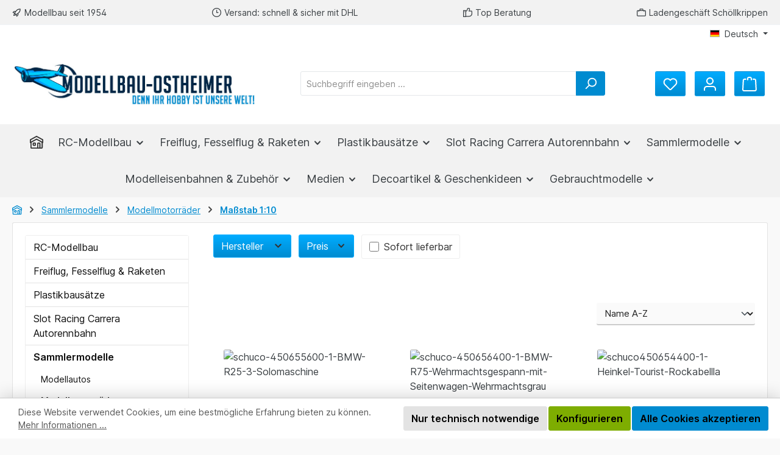

--- FILE ---
content_type: text/html; charset=UTF-8
request_url: https://www.modellbau-ostheimer.de/sammlermodelle/modellmotorraeder/massstab-1-10/
body_size: 46871
content:
<!DOCTYPE html>
<html lang="de-DE"
      itemscope="itemscope"
      itemtype="https://schema.org/WebPage">


    
                            
    <head>
        		                            <meta charset="utf-8">
            
                            <meta name="viewport"
                      content="width=device-width, initial-scale=1, shrink-to-fit=no">
            
                            <meta name="author"
                      content="">
                <meta name="robots"
                      content="index,follow">
                <meta name="revisit-after"
                      content="15 days">
                <meta name="keywords"
                      content="">
                <meta name="description"
                      content="">
            
                                                <meta property="og:url"
                          content="https://www.modellbau-ostheimer.de/sammlermodelle/modellmotorraeder/massstab-1-10/">
                    <meta property="og:type"
                          content="website">
                    <meta property="og:site_name"
                          content="Modellbau Ostheimer">
                    <meta property="og:title"
                          content="Maßstab 1:10">
                    <meta property="og:description"
                          content="">
                    <meta property="og:image"
                          content="https://www.modellbau-ostheimer.de/media/8c/ba/ed/1632489384/logo_new.jpg?ts=1643013717">

                    <meta name="twitter:card"
                          content="summary">
                    <meta name="twitter:site"
                          content="Modellbau Ostheimer">
                    <meta name="twitter:title"
                          content="Maßstab 1:10">
                    <meta name="twitter:description"
                          content="">
                    <meta name="twitter:image"
                          content="https://www.modellbau-ostheimer.de/media/8c/ba/ed/1632489384/logo_new.jpg?ts=1643013717">
                            
                            <meta itemprop="copyrightHolder"
                      content="Modellbau Ostheimer">
                <meta itemprop="copyrightYear"
                      content="">
                <meta itemprop="isFamilyFriendly"
                      content="true">
                <meta itemprop="image"
                      content="https://www.modellbau-ostheimer.de/media/8c/ba/ed/1632489384/logo_new.jpg?ts=1643013717">
            
                                            <meta name="theme-color"
                      content="#fff">
                            
                                                

	




    
        
                    <link rel="shortcut icon"
                  href="https://www.modellbau-ostheimer.de/media/2e/b4/db/1632489232/modellbauostheimerfaviconapple.png?ts=1643013737">
        
                                <link rel="apple-touch-icon"
                  href="https://www.modellbau-ostheimer.de/media/2e/b4/db/1632489232/modellbauostheimerfaviconapple.png?ts=1643013737">
                    
                                    <link rel="canonical" href="https://www.modellbau-ostheimer.de/sammlermodelle/modellmotorraeder/massstab-1-10/">
                    
                    <title itemprop="name">
                Maßstab 1:10            </title>
        
            		                                                                <link rel="stylesheet"
                      href="https://www.modellbau-ostheimer.de/theme/567ed105330556cfe63eba1b93ee6686/css/all.css?1757405237">
                                    

	





        
        
    
            <!-- Custom css code -->
    <style>body {background: #f9f9f9 !important;}
body:not(.twt-is-cms-product-detail) .card-tabs .card-body,
body:not(.twt-is-cms-product-detail) .product-detail .product-detail-content {padding:20px;}
.dropdown .dropdown-menu {color:#3b4044;}
.cms-block-container-row:not(.has--sidebar) .filter-panel-wrapper {background:transparent; border:none; padding-left:0;}
.header-logo-picture {max-width: 400px;}
.cms-section-default.boxed .cms-block:not(.twt-cms-block-reset) { border: none;}</style>
    

            <link rel="stylesheet" href="https://cdnjs.cloudflare.com/ajax/libs/font-awesome/5.15.4/css/all.min.css" crossorigin="anonymous"/>
    
            <link rel="stylesheet" href="https://www.modellbau-ostheimer.de/bundles/moorlfoundation/storefront/css/animate.css?1756756172">
    
    
            <script type="application/javascript">window.moorlAnimationZIndex = "9000";</script>
    
            <style>
            :root {
                --moorl-advanced-search-width: 600px;
            }
        </style>
    
                    
    <script>
        window.features = {"V6_5_0_0":true,"v6.5.0.0":true,"V6_6_0_0":true,"v6.6.0.0":true,"V6_7_0_0":true,"v6.7.0.0":true,"V6_8_0_0":false,"v6.8.0.0":false,"DISABLE_VUE_COMPAT":true,"disable.vue.compat":true,"ACCESSIBILITY_TWEAKS":true,"accessibility.tweaks":true,"TELEMETRY_METRICS":false,"telemetry.metrics":false,"FLOW_EXECUTION_AFTER_BUSINESS_PROCESS":false,"flow.execution.after.business.process":false,"PERFORMANCE_TWEAKS":false,"performance.tweaks":false,"DEFERRED_CART_ERRORS":false,"deferred.cart.errors":false};
    </script>
        
                                                                    
            <script>
                                    window.gtagActive = true;
                    window.gtagURL = 'https://www.googletagmanager.com/gtag/js?id=UA-36222527-1';
                    window.controllerName = 'navigation';
                    window.actionName = 'index';
                    window.trackOrders = '';
                    window.gtagTrackingId = 'UA-36222527-1';
                    window.dataLayer = window.dataLayer || [];
                    window.gtagConfig = {
                        'anonymize_ip': '1',
                        'cookie_domain': 'none',
                        'cookie_prefix': '_swag_ga',
                    };

                    function gtag() { dataLayer.push(arguments); }
                            </script>
            
                        <script>
                (() => {
                    const analyticsStorageEnabled = document.cookie.split(';').some((item) => item.trim().includes('google-analytics-enabled=1'));
                    const adsEnabled = document.cookie.split(';').some((item) => item.trim().includes('google-ads-enabled=1'));

                    // Always set a default consent for consent mode v2
                    gtag('consent', 'default', {
                        'ad_user_data': adsEnabled ? 'granted' : 'denied',
                        'ad_storage': adsEnabled ? 'granted' : 'denied',
                        'ad_personalization': adsEnabled ? 'granted' : 'denied',
                        'analytics_storage': analyticsStorageEnabled ? 'granted' : 'denied'
                    });
                })();
            </script>
            

    <!-- Shopware Analytics -->
    <script>
        window.shopwareAnalytics = {
            trackingId: '',
            merchantConsent: true,
            debug: false,
            storefrontController: 'Navigation',
            storefrontAction: 'index',
            storefrontRoute: 'frontend.navigation.page',
            storefrontCmsPageType:  'product_list' ,
        };
    </script>
    <!-- End Shopware Analytics -->
        
                            
            
                
                                    <script>
                    window.useDefaultCookieConsent = true;
                </script>
                    
                                    <script>
                window.activeNavigationId = '741b5647e8814b2f855d020230c39312';
                window.activeRoute = 'frontend.navigation.page';
                window.activeRouteParameters = '{"_httpCache":true,"navigationId":"741b5647e8814b2f855d020230c39312"}';
                window.router = {
                    'frontend.cart.offcanvas': '/checkout/offcanvas',
                    'frontend.cookie.offcanvas': '/cookie/offcanvas',
                    'frontend.checkout.finish.page': '/checkout/finish',
                    'frontend.checkout.info': '/widgets/checkout/info',
                    'frontend.menu.offcanvas': '/widgets/menu/offcanvas',
                    'frontend.cms.page': '/widgets/cms',
                    'frontend.cms.navigation.page': '/widgets/cms/navigation',
                    'frontend.country.country-data': '/country/country-state-data',
                    'frontend.app-system.generate-token': '/app-system/Placeholder/generate-token',
                    'frontend.gateway.context': '/gateway/context',
                    };
                window.salesChannelId = '87c3672649c042d5bd4757a51605af09';
            </script>
        

    <script>
        window.router['frontend.shopware_analytics.customer.data'] = '/storefront/script/shopware-analytics-customer'
    </script>

                                <script>
                
                window.breakpoints = {"xs":0,"sm":576,"md":768,"lg":992,"xl":1200,"xxl":1400};
            </script>
        
                                    <script>
                    window.customerLoggedInState = 0;

                    window.wishlistEnabled = 1;
                </script>
                    
                			<script src="https://www.modellbau-ostheimer.de/theme/39a8788caa96478cab685acb66a102c5/assets/js/jquery-3.5.1.slim.min.js?1757405238"></script>
			
		        

                        
    <script>
        window.validationMessages = {"required":"Die Eingabe darf nicht leer sein.","email":"Ung\u00fcltige E-Mail-Adresse. Die E-Mail ben\u00f6tigt das Format \"nutzer@beispiel.de\".","confirmation":"Ihre Eingaben sind nicht identisch.","minLength":"Die Eingabe ist zu kurz."};
    </script>
        
                                                            <script>
                        window.themeJsPublicPath = 'https://www.modellbau-ostheimer.de/theme/567ed105330556cfe63eba1b93ee6686/js/';
                    </script>
                                            <script type="text/javascript" src="https://www.modellbau-ostheimer.de/theme/567ed105330556cfe63eba1b93ee6686/js/storefront/storefront.js?1757405238" defer></script>
                                            <script type="text/javascript" src="https://www.modellbau-ostheimer.de/theme/567ed105330556cfe63eba1b93ee6686/js/swag-pay-pal/swag-pay-pal.js?1757405238" defer></script>
                                            <script type="text/javascript" src="https://www.modellbau-ostheimer.de/theme/567ed105330556cfe63eba1b93ee6686/js/moorl-foundation/moorl-foundation.js?1757405238" defer></script>
                                            <script type="text/javascript" src="https://www.modellbau-ostheimer.de/theme/567ed105330556cfe63eba1b93ee6686/js/php-schmied-last-seen-products/php-schmied-last-seen-products.js?1757405238" defer></script>
                                            <script type="text/javascript" src="https://www.modellbau-ostheimer.de/theme/567ed105330556cfe63eba1b93ee6686/js/nds-filter-instant-delivery/nds-filter-instant-delivery.js?1757405238" defer></script>
                                            <script type="text/javascript" src="https://www.modellbau-ostheimer.de/theme/567ed105330556cfe63eba1b93ee6686/js/zeobv-get-notified/zeobv-get-notified.js?1757405238" defer></script>
                                            <script type="text/javascript" src="https://www.modellbau-ostheimer.de/theme/567ed105330556cfe63eba1b93ee6686/js/swag-analytics/swag-analytics.js?1757405238" defer></script>
                                            <script type="text/javascript" src="https://www.modellbau-ostheimer.de/theme/567ed105330556cfe63eba1b93ee6686/js/tcinn-a11y-toolbar-app/tcinn-a11y-toolbar-app.js?1757405238" defer></script>
                                            <script type="text/javascript" src="https://www.modellbau-ostheimer.de/theme/567ed105330556cfe63eba1b93ee6686/js/tcinn-theme-ware-modern/tcinn-theme-ware-modern.js?1757405238" defer></script>
                                                        

    
        </head>

        <body class="is-ctl-navigation is-act-index themeware twt-modern twt-header-type-1 twt-full-width-boxed twt-is-cms-product-list twt-cms-styling">

            
                
    
    
            <div id="page-top" class="skip-to-content bg-primary-subtle text-primary-emphasis overflow-hidden" tabindex="-1">
            <div class="container skip-to-content-container d-flex justify-content-center visually-hidden-focusable">
                                                                                        <a href="#content-main" class="skip-to-content-link d-inline-flex text-decoration-underline m-1 p-2 fw-bold gap-2">
                                Zum Hauptinhalt springen
                            </a>
                                            
                                                                        <a href="#header-main-search-input" class="skip-to-content-link d-inline-flex text-decoration-underline m-1 p-2 fw-bold gap-2 d-none d-sm-block">
                                Zur Suche springen
                            </a>
                                            
                                                                        <a href="#main-navigation-menu" class="skip-to-content-link d-inline-flex text-decoration-underline m-1 p-2 fw-bold gap-2 d-none d-lg-block">
                                Zur Hauptnavigation springen
                            </a>
                                                                        </div>
        </div>
        
        						                    <noscript class="noscript-main">
                
    <div role="alert"
         aria-live="polite"
         class="alert alert-info d-flex align-items-center">

                                                                        
                                                                                                                                                                
        
        
        
                                    
                <span class="icon icon-info" aria-hidden="true">
                                        <svg xmlns="http://www.w3.org/2000/svg" xmlns:xlink="http://www.w3.org/1999/xlink" width="24" height="24" viewBox="0 0 24 24"><defs><path d="M12 7c.5523 0 1 .4477 1 1s-.4477 1-1 1-1-.4477-1-1 .4477-1 1-1zm1 9c0 .5523-.4477 1-1 1s-1-.4477-1-1v-5c0-.5523.4477-1 1-1s1 .4477 1 1v5zm11-4c0 6.6274-5.3726 12-12 12S0 18.6274 0 12 5.3726 0 12 0s12 5.3726 12 12zM12 2C6.4772 2 2 6.4772 2 12s4.4772 10 10 10 10-4.4772 10-10S17.5228 2 12 2z" id="icons-default-info" /></defs><use xlink:href="#icons-default-info" fill="#758CA3" fill-rule="evenodd" /></svg>
                    </span>

    
                                                        
                                    
                    <div class="alert-content-container">
                                                    
                                                            Um unseren Shop in vollem Umfang nutzen zu können, empfehlen wir Ihnen Javascript in Ihrem Browser zu aktivieren.
                                    
                                                                </div>
            </div>
            </noscript>
        
                
                		
				





	 					
	
	


	
	
	
	

	

	
	<section id="twt-usp-bar"			 class="twt-usp-bar is-header is-small layout-1 top"
			 data-twt-usp-bar-position="1"			 data-twt-usp-bar-usps="5"
			 role="region"
			 aria-label="Darum lohnt sich Einkaufen bei uns"
	>

					<div class="twt-usp-bar-container">
				<div class="twt-usp-bar-items">
					





 



                            
            
                
                                    <div class="twt-usp-bar-item twt-usp-1 item-1">
                    <div class="item-icon">
                                                
		
					                                                                                                            
        
        
        
                                    
                <span class="icon icon-rocket" aria-hidden="true">
                                        <svg xmlns="http://www.w3.org/2000/svg" xmlns:xlink="http://www.w3.org/1999/xlink" width="24" height="24" viewBox="0 0 24 24"><defs><path d="M5.2213 14.4042a12.7324 12.7324 0 0 0-3.4638-1.434c-.7541-.1886-1.0142-1.1277-.4646-1.6773l1.8284-1.8284A5 5 0 0 1 6.657 8h2.47l.47-.6462A13 13 0 0 1 20.1107 2H21c.5523 0 1 .4477 1 1v.8893a13 13 0 0 1-5.3538 10.5136l-.4355.3167.2102.8407a5 5 0 0 1-1.3152 4.7482l-2.3986 2.3986c-.5496.5496-1.4887.2895-1.6772-.4646a12.7324 12.7324 0 0 0-1.434-3.4638 41.8718 41.8718 0 0 1-5.2797 2.17c-.7817.2606-1.5255-.4832-1.2649-1.265a41.8718 41.8718 0 0 1 2.17-5.2795zm.9287-1.7747A41.8718 41.8718 0 0 1 7.7358 10h-1.079a3 3 0 0 0-2.1213.8787l-.661.661c.794.2997 1.5546.665 2.2755 1.0898zm8.309 3.33a41.8717 41.8717 0 0 1-3.0885 1.8905 14.7187 14.7187 0 0 1 1.0897 2.2755l1.2313-1.2312a3 3 0 0 0 .789-2.849l-.0214-.0858zm-4.2242.2328a39.8717 39.8717 0 0 0 4.292-2.721l.943-.6859a11 11 0 0 0 4.5296-8.7848A11 11 0 0 0 11.2146 8.53l-.686.9432a39.8717 39.8717 0 0 0-2.721 4.2919 14.762 14.762 0 0 1 2.4272 2.4271zm-1.8172.936a12.7602 12.7602 0 0 0-1.5459-1.5459c-.4347.9-.8358 1.8167-1.202 2.748a39.8718 39.8718 0 0 0 2.7479-1.2021z" id="icons-default-rocket" /></defs><use xlink:href="#icons-default-rocket" fill="#758CA3" fill-rule="evenodd" /></svg>
                    </span>

    
    
	                    </div>
                    <div class="item-label">
                        <div class="item-title">Modellbau seit 1954</div>
                                            </div>
                </div>
                    
    
                
                                    <div class="twt-usp-bar-item twt-usp-2 item-2">
                    <div class="item-icon">
                                                
		
					                                                                                                            
        
        
        
                                    
                <span class="icon icon-clock" aria-hidden="true">
                                        <svg xmlns="http://www.w3.org/2000/svg" xmlns:xlink="http://www.w3.org/1999/xlink" width="24" height="24" viewBox="0 0 24 24"><defs><path d="M13 11V6c0-.5523-.4477-1-1-1s-1 .4477-1 1v6c0 .5523.4477 1 1 1h4c.5523 0 1-.4477 1-1s-.4477-1-1-1h-3zm-1 13C5.3726 24 0 18.6274 0 12S5.3726 0 12 0s12 5.3726 12 12-5.3726 12-12 12zm0-2c5.5228 0 10-4.4772 10-10S17.5228 2 12 2 2 6.4772 2 12s4.4772 10 10 10z" id="icons-default-clock" /></defs><use xlink:href="#icons-default-clock" fill="#758CA3" fill-rule="evenodd" /></svg>
                    </span>

    
    
	                    </div>
                    <div class="item-label">
                        <div class="item-title"><a href="/Information/Versand-und-Zahlungsbedingungen/">Versand: schnell &amp; sicher mit DHL</a></div>
                                            </div>
                </div>
                    
    
                
                                    <div class="twt-usp-bar-item twt-usp-3 item-3">
                    <div class="item-icon">
                                                
		
					                                                                                                            
        
        
        
                                    
                <span class="icon icon-thumb-up" aria-hidden="true">
                                        <svg xmlns="http://www.w3.org/2000/svg" xmlns:xlink="http://www.w3.org/1999/xlink" width="24" height="24" viewBox="0 0 24 24"><defs><path d="M4 9c.5523 0 1 .4477 1 1s-.4477 1-1 1-1-.4477-1-1 .4477-1 1-1zm4-2h.2457a1 1 0 0 0 .9615-.7253l1.1711-4.0989A3 3 0 0 1 13.263 0h1.76c1.6568 0 3 1.3431 3 3a3 3 0 0 1-.1155.8242L17 7h4c1.6569 0 3 1.3431 3 3v5c0 4.4183-3.5817 8-8 8H8c0 .5523-.4477 1-1 1H1c-.5523 0-1-.4477-1-1V7c0-.5523.4477-1 1-1h6c.5523 0 1 .4477 1 1zM6 8H2v14h4V8zm2 1v12h8c3.3137 0 6-2.6863 6-6v-5c0-.5523-.4477-1-1-1h-6.6515l1.6358-5.7253A1 1 0 0 0 16.0228 3c0-.5523-.4477-1-1-1H13.263a1 1 0 0 0-.9615.7253l-1.1711 4.0989A3 3 0 0 1 8.2457 9H8z" id="icons-default-thumb-up" /></defs><use xlink:href="#icons-default-thumb-up" fill="#758CA3" fill-rule="evenodd" /></svg>
                    </span>

    
    
	                    </div>
                    <div class="item-label">
                        <div class="item-title">Top Beratung</div>
                                            </div>
                </div>
                    
    
                
                                    <div class="twt-usp-bar-item twt-usp-4 item-4">
                    <div class="item-icon">
                                                
		
					                                                                                                            
        
        
        
                                    
                <span class="icon icon-briefcase" aria-hidden="true">
                                        <svg xmlns="http://www.w3.org/2000/svg" xmlns:xlink="http://www.w3.org/1999/xlink" width="24" height="24" viewBox="0 0 24 24"><defs><path d="M20 8v1c0 .5523-.4477 1-1 1s-1-.4477-1-1V8H6v1c0 .5523-.4477 1-1 1s-1-.4477-1-1V8H3c-.5523 0-1 .4477-1 1v10c0 .5523.4477 1 1 1h18c.5523 0 1-.4477 1-1V9c0-.5523-.4477-1-1-1h-1zM7 6V4c0-1.1046.8954-2 2-2h6c1.1046 0 2 .8954 2 2v2h4c1.6569 0 3 1.3431 3 3v10c0 1.6569-1.3431 3-3 3H3c-1.6569 0-3-1.3431-3-3V9c0-1.6569 1.3431-3 3-3h4zm2 0h6V4H9v2z" id="icons-default-briefcase" /></defs><use xlink:href="#icons-default-briefcase" fill="#758CA3" fill-rule="evenodd" /></svg>
                    </span>

    
    
	                    </div>
                    <div class="item-label">
                        <div class="item-title"><a href="/Shop-Service/Ladengeschaeft-Schoellkrippen/">Ladengeschäft Schöllkrippen</a></div>
                                            </div>
                </div>
                    
    
        
                
                                    <div class="twt-usp-bar-item twt-usp-5 item-6">
                    <div class="item-icon">
                                                
		
					                                                                                                            
        
        
        
                                    
                <span class="icon icon-headset" aria-hidden="true">
                                        <svg xmlns="http://www.w3.org/2000/svg" xmlns:xlink="http://www.w3.org/1999/xlink" width="24" height="24" viewBox="0 0 24 24"><defs><path d="M2 11v4h2v-4H2zm20-2c1.1046 0 2 .8954 2 2v4c0 1.1046-.8954 2-2 2v3c0 1.6569-1.3431 3-3 3h-1c0 .5523-.4477 1-1 1h-2c-.5523 0-1-.4477-1-1v-2c0-.5523.4477-1 1-1h2c.5523 0 1 .4477 1 1h1c.5523 0 1-.4477 1-1v-3c-1.1046 0-2-.8954-2-2v-4c0-1.1046.8954-2 2-2 0-3.866-3.134-7-7-7h-2C7.134 2 4 5.134 4 9c1.1046 0 2 .8954 2 2v4c0 1.1046-.8954 2-2 2H2c-1.1046 0-2-.8954-2-2v-4c0-1.1046.8954-2 2-2 0-4.9706 4.0294-9 9-9h2c4.9706 0 9 4.0294 9 9zm-2 2v4h2v-4h-2z" id="icons-default-headset" /></defs><use xlink:href="#icons-default-headset" fill="#758CA3" fill-rule="evenodd" /></svg>
                    </span>

    
    
	                    </div>
                    <div class="item-label">
                        <div class="item-title"><a href="/Shop-Service/Kontakt-OEffnungszeiten/">Kontakt &amp; Öffnungszeiten</a></div>
                                            </div>
                </div>
                    
    				</div>

																
											</div>
		
	</section>
	
		            
    
        <header class="header-main">
                            <div class="container">
                        					            <div class="top-bar d-none d-lg-block">
        			        
										<nav class="top-bar-nav d-flex justify-content-end gap-3"
					 aria-label="Shop-Einstellungen">
					
        
    						                            
            <div class="top-bar-nav-item top-bar-language">
                            <form method="post"
                      action="/checkout/language"
                      class="language-form"
                      data-form-add-dynamic-redirect="true">
                                                                                            
                        <div class="languages-menu dropdown">
                            <button class="btn dropdown-toggle top-bar-nav-btn"
                                    type="button"
                                    id="languagesDropdown-left"
                                    data-bs-toggle="dropdown"
                                    aria-haspopup="true"
                                    aria-expanded="false"
                                    aria-label="Sprache ändern (Deutsch ist die aktuelle Sprache)">
                                <span aria-hidden="true" class="top-bar-list-icon language-flag country-de language-de"></span>
                                <span class="top-bar-nav-text d-none d-md-inline">Deutsch</span>
                            </button>

                                                                                <ul class="top-bar-list dropdown-menu dropdown-menu-end"
                                    aria-label="Verfügbare Sprachen">
                                                                            
                                        <li class="top-bar-list-item active">
                                                                                                                                                                                            
                                                <button class="dropdown-item d-flex align-items-center gap-2 active" type="submit" name="languageId" id="left-2fbb5fe2e29a4d70aa5854ce7ce3e20b" value="2fbb5fe2e29a4d70aa5854ce7ce3e20b">
                                                    <span aria-hidden="true" class="top-bar-list-icon language-flag country-de language-de"></span>
                                                    Deutsch
                                                </button>

                                                                                                                                    </li>
                                                                            
                                        <li class="top-bar-list-item">
                                                                                                                                                                                            
                                                <button class="dropdown-item d-flex align-items-center gap-2" type="submit" name="languageId" id="left-7429b560922c4924b29d247ba757d501" value="7429b560922c4924b29d247ba757d501">
                                                    <span aria-hidden="true" class="top-bar-list-icon language-flag country-gb language-en"></span>
                                                    English
                                                </button>

                                                                                                                                    </li>
                                                                    </ul>
                            

                            </div>
                    
                                    </form>
                    </div>
                        

	


											                            
                        

	

										



                            







    
                
    				</nav>

			
			    </div>
    

	
    					        <div class="row align-items-center header-row">
                            <div class="col-12 col-lg-auto header-logo-col pb-sm-2 my-3 m-lg-0">
                        <div class="header-logo-main text-center">
                    <a class="header-logo-main-link"
               href="/"
               title="Zur Startseite gehen">
                				                    <picture class="header-logo-picture d-block m-auto">
                                                                            
                                                                            
                                                                                    <img src="https://www.modellbau-ostheimer.de/media/8c/ba/ed/1632489384/logo_new.jpg?ts=1643013717"
                                     alt="Zur Startseite gehen"
                                     class="img-fluid header-logo-main-img">
                                                                        </picture>
                
	
					
		            </a>
            </div>
                </div>
            
            					                <div class="col-12 order-2 col-sm order-sm-1 header-search-col">
                    <div class="row">
                        <div class="col-sm-auto d-none d-sm-block d-lg-none">
                                                            <div class="nav-main-toggle">
                                                                            <button
                                            class="btn nav-main-toggle-btn header-actions-btn"
                                            type="button"
                                            data-off-canvas-menu="true"
                                            aria-label="Menü"
                                        >
                                            				                                                                                                            
        
        
        
                                    
                <span class="icon icon-stack" aria-hidden="true">
                                        <svg xmlns="http://www.w3.org/2000/svg" xmlns:xlink="http://www.w3.org/1999/xlink" width="24" height="24" viewBox="0 0 24 24"><defs><path d="M3 13c-.5523 0-1-.4477-1-1s.4477-1 1-1h18c.5523 0 1 .4477 1 1s-.4477 1-1 1H3zm0-7c-.5523 0-1-.4477-1-1s.4477-1 1-1h18c.5523 0 1 .4477 1 1s-.4477 1-1 1H3zm0 14c-.5523 0-1-.4477-1-1s.4477-1 1-1h18c.5523 0 1 .4477 1 1s-.4477 1-1 1H3z" id="icons-default-stack" /></defs><use xlink:href="#icons-default-stack" fill="#758CA3" fill-rule="evenodd" /></svg>
                    </span>

    
    	
		<span class="header-nav-main-toggle-label">
		Navigation
	</span>
                                        </button>
                                                                    </div>
                                                    </div>
                        <div class="col">
                            
    <div class="collapse"
         id="searchCollapse">
        <div class="header-search my-2 m-sm-auto">
                            <form action="/search"
                      method="get"
                      data-search-widget="true"
                      data-search-widget-options="{&quot;searchWidgetMinChars&quot;:3}"
                      data-url="/suggest?search="
                      class="header-search-form js-search-form">
                    		                        <div class="input-group">
                                                            <input
                                    type="search"
                                    id="header-main-search-input"
                                    name="search"
                                    class="form-control header-search-input"
                                    autocomplete="off"
                                    autocapitalize="off"
                                    placeholder="Suchbegriff eingeben ..."
                                    aria-label="Suchbegriff eingeben ..."
                                    role="combobox"
                                    aria-autocomplete="list"
                                    aria-controls="search-suggest-listbox"
                                    aria-expanded="false"
                                    aria-describedby="search-suggest-result-info"
                                    value="">
                            
                            	<button type="submit"
			class="btn header-search-btn"
			aria-label="Suchen"
	>
		<span class="header-search-icon">
													                                                                                                            
        
        
        
                                    
                <span class="icon icon-search" aria-hidden="true">
                                        <svg xmlns="http://www.w3.org/2000/svg" xmlns:xlink="http://www.w3.org/1999/xlink" width="24" height="24" viewBox="0 0 24 24"><defs><path d="M10.0944 16.3199 4.707 21.707c-.3905.3905-1.0237.3905-1.4142 0-.3905-.3905-.3905-1.0237 0-1.4142L8.68 14.9056C7.6271 13.551 7 11.8487 7 10c0-4.4183 3.5817-8 8-8s8 3.5817 8 8-3.5817 8-8 8c-1.8487 0-3.551-.627-4.9056-1.6801zM15 16c3.3137 0 6-2.6863 6-6s-2.6863-6-6-6-6 2.6863-6 6 2.6863 6 6 6z" id="icons-default-search" /></defs><use xlink:href="#icons-default-search" fill="#758CA3" fill-rule="evenodd" /></svg>
                    </span>

    
    					</span>
	</button>

                                                            <button class="btn header-close-btn js-search-close-btn d-none"
                                        type="button"
                                        aria-label="Die Dropdown-Suche schließen">
                                    <span class="header-close-icon">
                                                                                                                                                    
        
        
        
                                    
                <span class="icon icon-x" aria-hidden="true">
                                        <svg xmlns="http://www.w3.org/2000/svg" xmlns:xlink="http://www.w3.org/1999/xlink" width="24" height="24" viewBox="0 0 24 24"><defs><path d="m10.5858 12-7.293-7.2929c-.3904-.3905-.3904-1.0237 0-1.4142.3906-.3905 1.0238-.3905 1.4143 0L12 10.5858l7.2929-7.293c.3905-.3904 1.0237-.3904 1.4142 0 .3905.3906.3905 1.0238 0 1.4143L13.4142 12l7.293 7.2929c.3904.3905.3904 1.0237 0 1.4142-.3906.3905-1.0238.3905-1.4143 0L12 13.4142l-7.2929 7.293c-.3905.3904-1.0237.3904-1.4142 0-.3905-.3906-.3905-1.0238 0-1.4143L10.5858 12z" id="icons-default-x" /></defs><use xlink:href="#icons-default-x" fill="#758CA3" fill-rule="evenodd" /></svg>
                    </span>

    
                                        </span>
                                </button>
                                                    </div>
                    

					                </form>
                    </div>
    </div>
                        </div>
                    </div>
                </div>
            

	
                            <div class="col-12 order-1 col-sm-auto order-sm-2 header-actions-col">
                    <div class="row g-0">
                        
		
	
						
			
																		
			
			
			<div class="d-block d-sm-none col">
		<div class="menu-button">

							<button
                    class="btn nav-main-toggle-btn header-actions-btn"
					type="button"
					data-off-canvas-menu="true"
					aria-label="Menü"
					title="Navigation"
				>
																														                                                                                                            
        
        
        
                                    
                <span class="icon icon-stack" aria-hidden="true">
                                        <svg xmlns="http://www.w3.org/2000/svg" xmlns:xlink="http://www.w3.org/1999/xlink" width="24" height="24" viewBox="0 0 24 24"><use xlink:href="#icons-default-stack" fill="#758CA3" fill-rule="evenodd" /></svg>
                    </span>

    
    											
										<span class="header-nav-main-toggle-label">
						Navigation
					</span>
				</button>
			
		</div>
	</div>

                        
        
    		
		
					
					
	<div class="d-sm-none col-auto twt-search-col">
		  <div class="search-toggle">
				<button class="btn header-actions-btn search-toggle-btn js-search-toggle-btn collapsed"
						type="button"
						data-bs-toggle="collapse"
						data-bs-target="#searchCollapse"
						aria-expanded="false"
						aria-controls="searchCollapse"
						aria-label="Suchen"
				>
										<span class="header-search-toggle-icon">
                													                                                                                                            
        
        
        
                                    
                <span class="icon icon-search" aria-hidden="true">
                                        <svg xmlns="http://www.w3.org/2000/svg" xmlns:xlink="http://www.w3.org/1999/xlink" width="24" height="24" viewBox="0 0 24 24"><use xlink:href="#icons-default-search" fill="#758CA3" fill-rule="evenodd" /></svg>
                    </span>

    
    						
													                                                                                                            
        
        
        
                                    
                <span class="icon icon-x" aria-hidden="true">
                                        <svg xmlns="http://www.w3.org/2000/svg" xmlns:xlink="http://www.w3.org/1999/xlink" width="24" height="24" viewBox="0 0 24 24"><use xlink:href="#icons-default-x" fill="#758CA3" fill-rule="evenodd" /></svg>
                    </span>

    
    											</span>

										<span class="header-search-toggle-name">
						Suche
					</span>
				</button>
		  </div>
	 </div>


                                                    						                                <div class="col-auto">
                                    <div class="header-wishlist">
                                        <a class="btn header-wishlist-btn header-actions-btn"
                                           href="/wishlist"
                                           title="Merkzettel"
                                           aria-labelledby="wishlist-basket-live-area"
                                        >
                                            			
							<span class="header-wishlist-icon">
									                                                                                                            
        
        
        
                                    
                <span class="icon icon-heart" aria-hidden="true">
                                        <svg xmlns="http://www.w3.org/2000/svg" xmlns:xlink="http://www.w3.org/1999/xlink" width="24" height="24" viewBox="0 0 24 24"><defs><path d="M20.0139 12.2998c1.8224-1.8224 1.8224-4.7772 0-6.5996-1.8225-1.8225-4.7772-1.8225-6.5997 0L12 7.1144l-1.4142-1.4142c-1.8225-1.8225-4.7772-1.8225-6.5997 0-1.8224 1.8224-1.8224 4.7772 0 6.5996l7.519 7.519a.7.7 0 0 0 .9899 0l7.5189-7.519zm1.4142 1.4142-7.519 7.519c-1.0543 1.0544-2.7639 1.0544-3.8183 0L2.572 13.714c-2.6035-2.6035-2.6035-6.8245 0-9.428 2.6035-2.6035 6.8246-2.6035 9.4281 0 2.6035-2.6035 6.8246-2.6035 9.428 0 2.6036 2.6035 2.6036 6.8245 0 9.428z" id="icons-default-heart" /></defs><use xlink:href="#icons-default-heart" fill="#758CA3" fill-rule="evenodd" /></svg>
                    </span>

    
    							</span>
		
							<span class="header-wishlist-name">
				Wunschzettel
			</span>
		
		
		
		<span class="badge bg-primary header-wishlist-badge"
			  id="wishlist-basket"
			  data-wishlist-storage="true"
			  data-wishlist-storage-options="{&quot;listPath&quot;:&quot;\/wishlist\/list&quot;,&quot;mergePath&quot;:&quot;\/wishlist\/merge&quot;,&quot;pageletPath&quot;:&quot;\/wishlist\/merge\/pagelet&quot;}"
			  data-wishlist-widget="true"
			  data-wishlist-widget-options="{&quot;showCounter&quot;:true}"
			  aria-labelledby="wishlist-basket-live-area"
		></span>

		<span class="visually-hidden"
			  id="wishlist-basket-live-area"
			  data-wishlist-live-area-text="Du hast %counter% Produkte auf dem Merkzettel"
			  aria-live="polite"
		></span>

	                                        </a>
                                    </div>
                                </div>
                            

	                        
                        						                            <div class="col-auto">
                                <div class="account-menu">
                                        <div class="dropdown">
        							<button class="btn account-menu-btn header-actions-btn"
				type="button"
				id="accountWidget"
				data-account-menu="true"
				data-bs-toggle="dropdown"
				aria-haspopup="true"
				aria-expanded="false"
				aria-label="Mein Konto"
				title="Mein Konto"
		>
						<span class="header-account-icon">
													                                                                                                            
        
        
        
                                    
                <span class="icon icon-avatar" aria-hidden="true">
                                        <svg xmlns="http://www.w3.org/2000/svg" xmlns:xlink="http://www.w3.org/1999/xlink" width="24" height="24" viewBox="0 0 24 24"><defs><path d="M12 3C9.7909 3 8 4.7909 8 7c0 2.2091 1.7909 4 4 4 2.2091 0 4-1.7909 4-4 0-2.2091-1.7909-4-4-4zm0-2c3.3137 0 6 2.6863 6 6s-2.6863 6-6 6-6-2.6863-6-6 2.6863-6 6-6zM4 22.099c0 .5523-.4477 1-1 1s-1-.4477-1-1V20c0-2.7614 2.2386-5 5-5h10.0007c2.7614 0 5 2.2386 5 5v2.099c0 .5523-.4477 1-1 1s-1-.4477-1-1V20c0-1.6569-1.3431-3-3-3H7c-1.6569 0-3 1.3431-3 3v2.099z" id="icons-default-avatar" /></defs><use xlink:href="#icons-default-avatar" fill="#758CA3" fill-rule="evenodd" /></svg>
                    </span>

    
    							</span>

									<span class="header-account-name">
				Mein Konto
			</span>

								</button>

	
                    <div class="dropdown-menu dropdown-menu-end account-menu-dropdown js-account-menu-dropdown"
                 aria-labelledby="accountWidget">
                

        
            <div class="offcanvas-header">
                            <button class="btn btn-secondary offcanvas-close js-offcanvas-close">
                                                                                                                                                        
        
        
        
                                    
                <span class="icon icon-x icon-sm" aria-hidden="true">
                                        <svg xmlns="http://www.w3.org/2000/svg" xmlns:xlink="http://www.w3.org/1999/xlink" width="24" height="24" viewBox="0 0 24 24"><use xlink:href="#icons-default-x" fill="#758CA3" fill-rule="evenodd" /></svg>
                    </span>

    
                        
                                            Menü schließen
                                    </button>
                    </div>
    
            <div class="offcanvas-body">
                <div class="account-menu">
                                    <div class="dropdown-header account-menu-header">
                    Ihr Konto
                </div>
                    
                                    <div class="account-menu-login">
                                            <a href="/account/login"
                           title="Anmelden"
                           class="btn btn-primary account-menu-login-button">
                            Anmelden
                        </a>
                    
                                            <div class="account-menu-register">
                            oder
                            <a href="/account/login"
                               title="Registrieren">
                                registrieren
                            </a>
                        </div>
                                    </div>
                    
                    <div class="account-menu-links">
                    <div class="header-account-menu">
        <div class="card account-menu-inner">
                                        
                                                <nav class="list-group list-group-flush account-aside-list-group">
                                                                                    <a href="/account"
                                   title="Übersicht"
                                   class="list-group-item list-group-item-action account-aside-item"
                                   >
                                    Übersicht
                                </a>
                            
                                                            <a href="/account/profile"
                                   title="Persönliches Profil"
                                   class="list-group-item list-group-item-action account-aside-item"
                                   >
                                    Persönliches Profil
                                </a>
                            
                                                                                                                            <a href="/account/address"
                                   title="Adressen"
                                   class="list-group-item list-group-item-action account-aside-item"
                                   >
                                    Adressen
                                </a>
                            
                                                            <a href="/account/order"
                                   title="Bestellungen"
                                   class="list-group-item list-group-item-action account-aside-item"
                                   >
                                    Bestellungen
                                </a>
                                                                        </nav>
                            
                                                </div>
    </div>
            </div>
            </div>
        </div>
                </div>
            </div>
                                </div>
                            </div>
                        

	
                        						                            <div class="col-auto">
                                <div
                                    class="header-cart"
                                    data-off-canvas-cart="true"
                                >
                                    <a
                                        class="btn header-cart-btn header-actions-btn"
                                        href="/checkout/cart"
                                        data-cart-widget="true"
                                        title="Warenkorb"
                                        aria-labelledby="cart-widget-aria-label"
                                        aria-haspopup="true"
                                    >
                                        					<span class="header-cart-icon">
										                                                                                                            
        
        
        
                                    
                <span class="icon icon-bag" aria-hidden="true">
                                        <svg xmlns="http://www.w3.org/2000/svg" xmlns:xlink="http://www.w3.org/1999/xlink" width="24" height="24" viewBox="0 0 24 24"><defs><path d="M5.892 3c.5523 0 1 .4477 1 1s-.4477 1-1 1H3.7895a1 1 0 0 0-.9986.9475l-.7895 15c-.029.5515.3946 1.0221.9987 1.0525h17.8102c.5523 0 1-.4477.9986-1.0525l-.7895-15A1 1 0 0 0 20.0208 5H17.892c-.5523 0-1-.4477-1-1s.4477-1 1-1h2.1288c1.5956 0 2.912 1.249 2.9959 2.8423l.7894 15c.0035.0788.0035.0788.0042.1577 0 1.6569-1.3432 3-3 3H3c-.079-.0007-.079-.0007-.1577-.0041-1.6546-.0871-2.9253-1.499-2.8382-3.1536l.7895-15C.8775 4.249 2.1939 3 3.7895 3H5.892zm4 2c0 .5523-.4477 1-1 1s-1-.4477-1-1V3c0-1.6569 1.3432-3 3-3h2c1.6569 0 3 1.3431 3 3v2c0 .5523-.4477 1-1 1s-1-.4477-1-1V3c0-.5523-.4477-1-1-1h-2c-.5523 0-1 .4477-1 1v2z" id="icons-default-bag" /></defs><use xlink:href="#icons-default-bag" fill="#758CA3" fill-rule="evenodd" /></svg>
                    </span>

    
    
					</span>

				<span class="header-cart-name">
			Warenkorb
		</span>

		
				<span class="header-cart-total">
			0,00 €
		</span>

	                                    </a>
                                </div>
                            </div>
                        

	                    </div>
                </div>
                    </div>
    

	                </div>
                    </header>
    
    					
														<div class="nav-main">
											<div class="container">

																															<div id="sticky-logo" class="d-none">
										<a href="/"
										class="sticky-logo-main-link"
										title="Zur Startseite gehen"
																				>
											<picture>

																																					<img src="https://www.modellbau-ostheimer.de/media/8c/ba/ed/1632489384/logo_new.jpg?ts=1643013717" alt="Zur Startseite gehen">
												
																																																	
											</picture>
										</a>
									</div>
															
														
																						<span id="js-sticky-cart-position" class="d-none"></span>
							
																				</div>

												                    <div class="container">
        
                    <nav class="navbar navbar-expand-lg main-navigation-menu"
                 id="main-navigation-menu"
                 itemscope="itemscope"
                 itemtype="https://schema.org/SiteNavigationElement"
                 data-navbar="true"
                 data-navbar-options="{&quot;pathIdList&quot;:[]}"
                 aria-label="Hauptnavigation">
                <div class="collapse navbar-collapse" id="main_nav">
                    <ul class="navbar-nav main-navigation-menu-list flex-wrap">
                        
                        										<li class="nav-item nav-item-92737359b7b94784a2b77410df14ed5a">
                <a class="nav-link main-navigation-link home-link root nav-item-92737359b7b94784a2b77410df14ed5a-link"
                   href="/"
                   itemprop="url"
                   title="Home"
                                   >
                                                                                            <div class="main-navigation-icon">
                            <span itemprop="name">
                                                                                                                                                                                                                
        
        
        
                                    
                <span class="icon icon-home" aria-hidden="true">
                                        <svg xmlns="http://www.w3.org/2000/svg" xmlns:xlink="http://www.w3.org/1999/xlink" width="24" height="24" viewBox="0 0 24 24"><defs><path d="M13 21v-7c0-1.1046.8954-2 2-2h2c1.1046 0 2 .8954 2 2v7h2.0499v-8.9246L12 7.139l-9 4.909V21h10zm10.0499-8v8c0 1.1046-.8955 2-2 2H3c-1.1046 0-2-.8954-2-2v-7.9986C.4771 13.0008 0 12.5817 0 12V7a1 1 0 0 1 .5211-.8779l11-6a1 1 0 0 1 .9578 0l11 6A1 1 0 0 1 24 7v5c0 .5631-.4472.974-.9501 1zM2 10.3156l9.5211-5.1934a1 1 0 0 1 .9578 0L22 10.3155V7.5936L12 2.1391 2 7.5936v2.7219zM15 14v7h2v-7h-2zm-8-2h2c1.1046 0 2 .8954 2 2v2c0 1.1046-.8954 2-2 2H7c-1.1046 0-2-.8954-2-2v-2c0-1.1046.8954-2 2-2zm0 2v2h2v-2H7z" id="icons-default-home" /></defs><use xlink:href="#icons-default-home" fill="#758CA3" fill-rule="evenodd" /></svg>
                    </span>

    
                                                                </span>
                        </div>

                                    </a>
			</li>

		
	
                        
                                                                                                                                                            
                                                        
                                        
        
                            
            <li class="nav-item nav-item-a9a3fe0024194eb2abc818eb2e2e306c dropdown position-static">
                <a href="https://www.modellbau-ostheimer.de/rc-modellbau/"
                   class="nav-link main-navigation-link root nav-item-a9a3fe0024194eb2abc818eb2e2e306c-link dropdown-toggle"
                   data-bs-toggle="dropdown"                                      itemprop="url"
                   title="RC-Modellbau"
                >
                    <span itemprop="name" class="main-navigation-link-text">RC-Modellbau</span>

                                        
                                                                                                                                                                                                    
        
        
        
                
                <span class="icon icon-arrow-medium-down icon-xs" aria-hidden="true">
                                        <svg xmlns="http://www.w3.org/2000/svg" xmlns:xlink="http://www.w3.org/1999/xlink" width="16" height="16" viewBox="0 0 16 16"><defs><path id="icons-solid-arrow-medium-down" d="M4.7071 6.2929c-.3905-.3905-1.0237-.3905-1.4142 0-.3905.3905-.3905 1.0237 0 1.4142l4 4c.3905.3905 1.0237.3905 1.4142 0l4-4c.3905-.3905.3905-1.0237 0-1.4142-.3905-.3905-1.0237-.3905-1.4142 0L8 9.5858l-3.2929-3.293z" /></defs><use xlink:href="#icons-solid-arrow-medium-down" fill="#758CA3" fill-rule="evenodd" /></svg>
                    </span>

    
                                        </a>

                                            </li>

        
                                                                                                                                                                
                                                        
                                        
        
                            
            <li class="nav-item nav-item-ee9ca220b578485a8f559ab4b55d915c dropdown position-static">
                <a href="https://www.modellbau-ostheimer.de/freiflug-fesselflug-raketen/"
                   class="nav-link main-navigation-link root nav-item-ee9ca220b578485a8f559ab4b55d915c-link dropdown-toggle"
                   data-bs-toggle="dropdown"                                      itemprop="url"
                   title="Freiflug, Fesselflug &amp; Raketen"
                >
                    <span itemprop="name" class="main-navigation-link-text">Freiflug, Fesselflug &amp; Raketen</span>

                                        
                                                                                                                                                                                                    
        
        
        
                
                <span class="icon icon-arrow-medium-down icon-xs" aria-hidden="true">
                                        <svg xmlns="http://www.w3.org/2000/svg" xmlns:xlink="http://www.w3.org/1999/xlink" width="16" height="16" viewBox="0 0 16 16"><use xlink:href="#icons-solid-arrow-medium-down" fill="#758CA3" fill-rule="evenodd" /></svg>
                    </span>

    
                                        </a>

                                            </li>

        
                                                                                                                                                                
                                                        
                                        
        
                            
            <li class="nav-item nav-item-dbfa732e060647d5ad4abddec197de24 dropdown position-static">
                <a href="https://www.modellbau-ostheimer.de/plastikbausaetze/"
                   class="nav-link main-navigation-link root nav-item-dbfa732e060647d5ad4abddec197de24-link dropdown-toggle"
                   data-bs-toggle="dropdown"                                      itemprop="url"
                   title="Plastikbausätze"
                >
                    <span itemprop="name" class="main-navigation-link-text">Plastikbausätze</span>

                                        
                                                                                                                                                                                                    
        
        
        
                
                <span class="icon icon-arrow-medium-down icon-xs" aria-hidden="true">
                                        <svg xmlns="http://www.w3.org/2000/svg" xmlns:xlink="http://www.w3.org/1999/xlink" width="16" height="16" viewBox="0 0 16 16"><use xlink:href="#icons-solid-arrow-medium-down" fill="#758CA3" fill-rule="evenodd" /></svg>
                    </span>

    
                                        </a>

                                            </li>

        
                                                                                                                                                                
                                                        
                                        
        
                            
            <li class="nav-item nav-item-28de8178cdd14a27896b3a11875fdd91 dropdown position-static">
                <a href="https://www.modellbau-ostheimer.de/slot-racing-carrera-autorennbahn/"
                   class="nav-link main-navigation-link root nav-item-28de8178cdd14a27896b3a11875fdd91-link dropdown-toggle"
                   data-bs-toggle="dropdown"                                      itemprop="url"
                   title="Slot Racing Carrera Autorennbahn"
                >
                    <span itemprop="name" class="main-navigation-link-text">Slot Racing Carrera Autorennbahn</span>

                                        
                                                                                                                                                                                                    
        
        
        
                
                <span class="icon icon-arrow-medium-down icon-xs" aria-hidden="true">
                                        <svg xmlns="http://www.w3.org/2000/svg" xmlns:xlink="http://www.w3.org/1999/xlink" width="16" height="16" viewBox="0 0 16 16"><use xlink:href="#icons-solid-arrow-medium-down" fill="#758CA3" fill-rule="evenodd" /></svg>
                    </span>

    
                                        </a>

                                            </li>

        
                                                                                                                                                                
                                                        
                                        
        
                            
            <li class="nav-item nav-item-44cc1a7de572453988a97aa79f9dad27 dropdown position-static">
                <a href="https://www.modellbau-ostheimer.de/sammlermodelle/"
                   class="nav-link main-navigation-link root nav-item-44cc1a7de572453988a97aa79f9dad27-link dropdown-toggle"
                   data-bs-toggle="dropdown"                                      itemprop="url"
                   title="Sammlermodelle"
                >
                    <span itemprop="name" class="main-navigation-link-text">Sammlermodelle</span>

                                        
                                                                                                                                                                                                    
        
        
        
                
                <span class="icon icon-arrow-medium-down icon-xs" aria-hidden="true">
                                        <svg xmlns="http://www.w3.org/2000/svg" xmlns:xlink="http://www.w3.org/1999/xlink" width="16" height="16" viewBox="0 0 16 16"><use xlink:href="#icons-solid-arrow-medium-down" fill="#758CA3" fill-rule="evenodd" /></svg>
                    </span>

    
                                        </a>

                                            </li>

        
                                                                                                                                                                
                                                        
                                        
        
                            
            <li class="nav-item nav-item-ceaceaf09c1347af95baf4b5e7d94f12 dropdown position-static">
                <a href="https://www.modellbau-ostheimer.de/modelleisenbahnen-zubehoer/"
                   class="nav-link main-navigation-link root nav-item-ceaceaf09c1347af95baf4b5e7d94f12-link dropdown-toggle"
                   data-bs-toggle="dropdown"                                      itemprop="url"
                   title="Modelleisenbahnen &amp; Zubehör"
                >
                    <span itemprop="name" class="main-navigation-link-text">Modelleisenbahnen &amp; Zubehör</span>

                                        
                                                                                                                                                                                                    
        
        
        
                
                <span class="icon icon-arrow-medium-down icon-xs" aria-hidden="true">
                                        <svg xmlns="http://www.w3.org/2000/svg" xmlns:xlink="http://www.w3.org/1999/xlink" width="16" height="16" viewBox="0 0 16 16"><use xlink:href="#icons-solid-arrow-medium-down" fill="#758CA3" fill-rule="evenodd" /></svg>
                    </span>

    
                                        </a>

                                            </li>

        
                                                                                                                                                                
                                                        
                                        
        
                            
            <li class="nav-item nav-item-8ea1ea2cd63346a68a54d45cb20c54b2 dropdown position-static">
                <a href="https://www.modellbau-ostheimer.de/medien/"
                   class="nav-link main-navigation-link root nav-item-8ea1ea2cd63346a68a54d45cb20c54b2-link dropdown-toggle"
                   data-bs-toggle="dropdown"                                      itemprop="url"
                   title="Medien"
                >
                    <span itemprop="name" class="main-navigation-link-text">Medien</span>

                                        
                                                                                                                                                                                                    
        
        
        
                
                <span class="icon icon-arrow-medium-down icon-xs" aria-hidden="true">
                                        <svg xmlns="http://www.w3.org/2000/svg" xmlns:xlink="http://www.w3.org/1999/xlink" width="16" height="16" viewBox="0 0 16 16"><use xlink:href="#icons-solid-arrow-medium-down" fill="#758CA3" fill-rule="evenodd" /></svg>
                    </span>

    
                                        </a>

                                            </li>

        
                                                                                                                                                                
                                                        
                                        
        
                            
            <li class="nav-item nav-item-5d1f1739862d4bfca6f00fe0febb2648 dropdown position-static">
                <a href="https://www.modellbau-ostheimer.de/decoartikel-geschenkideen/"
                   class="nav-link main-navigation-link root nav-item-5d1f1739862d4bfca6f00fe0febb2648-link dropdown-toggle"
                   data-bs-toggle="dropdown"                                      itemprop="url"
                   title="Decoartikel &amp; Geschenkideen"
                >
                    <span itemprop="name" class="main-navigation-link-text">Decoartikel &amp; Geschenkideen</span>

                                        
                                                                                                                                                                                                    
        
        
        
                
                <span class="icon icon-arrow-medium-down icon-xs" aria-hidden="true">
                                        <svg xmlns="http://www.w3.org/2000/svg" xmlns:xlink="http://www.w3.org/1999/xlink" width="16" height="16" viewBox="0 0 16 16"><use xlink:href="#icons-solid-arrow-medium-down" fill="#758CA3" fill-rule="evenodd" /></svg>
                    </span>

    
                                        </a>

                                            </li>

        
                                                                                                                                                                
                                                        
                                        
        
                            
            <li class="nav-item nav-item-312d3e3740c0413e901b5ad49433ee5f dropdown position-static">
                <a href="https://www.modellbau-ostheimer.de/gebrauchtmodelle/"
                   class="nav-link main-navigation-link root nav-item-312d3e3740c0413e901b5ad49433ee5f-link dropdown-toggle"
                   data-bs-toggle="dropdown"                                      itemprop="url"
                   title="Gebrauchtmodelle"
                >
                    <span itemprop="name" class="main-navigation-link-text">Gebrauchtmodelle</span>

                                        
                                                                                                                                                                                                    
        
        
        
                
                <span class="icon icon-arrow-medium-down icon-xs" aria-hidden="true">
                                        <svg xmlns="http://www.w3.org/2000/svg" xmlns:xlink="http://www.w3.org/1999/xlink" width="16" height="16" viewBox="0 0 16 16"><use xlink:href="#icons-solid-arrow-medium-down" fill="#758CA3" fill-rule="evenodd" /></svg>
                    </span>

    
                                        </a>

                                            </li>

        
                                                                            </ul>
                </div>
            </nav>
            </div>
            
									</div>

			
		
	
	
				<div class="twt-top-navigation-flyout-wrapper" data-top-navigation-flyout>
															
									<div class="twt-top-navigation-flyout nav-item-dropdown-a9a3fe0024194eb2abc818eb2e2e306c dropdown-menu w-100 p-4 d-none">
						        
                                   <div class="row">
                            <div class="col">
                    <div class="navigation-flyout-category-link">
                                                                                    <a href="https://www.modellbau-ostheimer.de/rc-modellbau/"
                                   itemprop="url"
                                   title="RC-Modellbau">
                                                                            Zur Kategorie RC-Modellbau
                                                                    </a>
                                                                        </div>
                </div>
            
                            <div class="col-auto">
                    <button class="navigation-flyout-close js-close-flyout-menu btn-close" aria-label="Menü schließen">
                                                                                                                            </button>
                </div>
                    </div>
    

    
            <div class="row navigation-flyout-content">
                            <div class="col">
                    <div class="">
                                                        
                
    <div class="row navigation-flyout-categories is-level-0">
                                                        
                            <div class="col-3 ">
                                <a class="nav-item nav-item-3fe3200e5a26445da0097749d1ae4dd9 nav-link nav-item-3fe3200e5a26445da0097749d1ae4dd9-link navigation-flyout-link is-level-0"
           href="https://www.modellbau-ostheimer.de/rc-modellbau/ferngesteuerte-flugzeuge/"
           itemprop="url"
                      title="Ferngesteuerte Flugzeuge"
        >
            <span itemprop="name">Ferngesteuerte Flugzeuge</span>

                                </a>

    
                                                                            
    
    <div class="navigation-flyout-categories is-level-1">
                                                        
                            <div class="">
                                <a class="nav-item nav-item-800e69f43c8049119a0fa31c1f7f47dc nav-link nav-item-800e69f43c8049119a0fa31c1f7f47dc-link navigation-flyout-link is-level-1"
           href="https://www.modellbau-ostheimer.de/rc-modellbau/ferngesteuerte-flugzeuge/motorflugzeuge-elektro/"
           itemprop="url"
                      title="Motorflugzeuge Elektro"
        >
            <span itemprop="name">Motorflugzeuge Elektro</span>

                                </a>

    
                                                                                </div>
                                                                    
                            <div class="navigation-flyout-col">
                                <a class="nav-item nav-item-01679ab44e5b421b934c54de7c52ed20 nav-link nav-item-01679ab44e5b421b934c54de7c52ed20-link navigation-flyout-link is-level-1"
           href="https://www.modellbau-ostheimer.de/rc-modellbau/ferngesteuerte-flugzeuge/motorflugzeuge-verbrenner/"
           itemprop="url"
                      title="Motorflugzeuge Verbrenner"
        >
            <span itemprop="name">Motorflugzeuge Verbrenner</span>

                                </a>

    
                                                                                </div>
                                                                    
                            <div class="navigation-flyout-col">
                                <a class="nav-item nav-item-00b74333110340c8b23fb0fe3098b457 nav-link nav-item-00b74333110340c8b23fb0fe3098b457-link navigation-flyout-link is-level-1"
           href="https://www.modellbau-ostheimer.de/rc-modellbau/ferngesteuerte-flugzeuge/segelflugzeuge/"
           itemprop="url"
                      title="Segelflugzeuge"
        >
            <span itemprop="name">Segelflugzeuge</span>

                                </a>

    
                                                                                </div>
                                                                    
                            <div class="">
                                <a class="nav-item nav-item-856cea92e41a4893bf3b37aed7db5c03 nav-link nav-item-856cea92e41a4893bf3b37aed7db5c03-link navigation-flyout-link is-level-1"
           href="https://www.modellbau-ostheimer.de/rc-modellbau/ferngesteuerte-flugzeuge/shock-slowflyer-indoor/"
           itemprop="url"
                      title="Shock - &amp; Slowflyer, Indoor"
        >
            <span itemprop="name">Shock - &amp; Slowflyer, Indoor</span>

                                </a>

    
                                                                                </div>
                                                                    
                            <div class="navigation-flyout-col">
                                <a class="nav-item nav-item-1bc6e756f06c427e84b9e611cd678d43 nav-link nav-item-1bc6e756f06c427e84b9e611cd678d43-link navigation-flyout-link is-level-1"
           href="https://www.modellbau-ostheimer.de/rc-modellbau/ferngesteuerte-flugzeuge/flugzeugzubehoer/"
           itemprop="url"
                      title="Flugzeugzubehör"
        >
            <span itemprop="name">Flugzeugzubehör</span>

                                </a>

    
                                                                                </div>
                        </div>
                                                            </div>
                                                                    
                            <div class="col-3 navigation-flyout-col">
                                <a class="nav-item nav-item-bfb52782daf8449d98cbf6ddab86af60 nav-link nav-item-bfb52782daf8449d98cbf6ddab86af60-link navigation-flyout-link is-level-0"
           href="https://www.modellbau-ostheimer.de/rc-modellbau/ferngesteuerte-helikopter-multicopter/"
           itemprop="url"
                      title="Ferngesteuerte Helikopter &amp; Multicopter"
        >
            <span itemprop="name">Ferngesteuerte Helikopter &amp; Multicopter</span>

                                </a>

    
                                                                            
    
    <div class="navigation-flyout-categories is-level-1">
                                                        
                            <div class="">
                                <a class="nav-item nav-item-54f8c9f84be44d73aa9206a7a6abe134 nav-link nav-item-54f8c9f84be44d73aa9206a7a6abe134-link navigation-flyout-link is-level-1"
           href="https://www.modellbau-ostheimer.de/rc-modellbau/ferngesteuerte-helikopter-multicopter/helikopter-elektro/"
           itemprop="url"
                      title="Helikopter Elektro"
        >
            <span itemprop="name">Helikopter Elektro</span>

                                </a>

    
                                                                                </div>
                                                                    
                            <div class="navigation-flyout-col">
                                <a class="nav-item nav-item-7d5973bb79724d929c82edaa87c71e7e nav-link nav-item-7d5973bb79724d929c82edaa87c71e7e-link navigation-flyout-link is-level-1"
           href="https://www.modellbau-ostheimer.de/rc-modellbau/ferngesteuerte-helikopter-multicopter/helikopter-verbrenner/"
           itemprop="url"
                      title="Helikopter Verbrenner"
        >
            <span itemprop="name">Helikopter Verbrenner</span>

                                </a>

    
                                                                                </div>
                                                                    
                            <div class="navigation-flyout-col">
                                <a class="nav-item nav-item-5042a3c327d24957a689b40a89baf0d3 nav-link nav-item-5042a3c327d24957a689b40a89baf0d3-link navigation-flyout-link is-level-1"
           href="https://www.modellbau-ostheimer.de/rc-modellbau/ferngesteuerte-helikopter-multicopter/helikopterzubehoer-tuningteile/"
           itemprop="url"
                      title="Helikopterzubehör / Tuningteile"
        >
            <span itemprop="name">Helikopterzubehör / Tuningteile</span>

                                </a>

    
                                                                                </div>
                        </div>
                                                            </div>
                                                                    
                            <div class="col-3 navigation-flyout-col">
                                <a class="nav-item nav-item-e940f4885723411e88dbc03c81147c7f nav-link nav-item-e940f4885723411e88dbc03c81147c7f-link navigation-flyout-link is-level-0"
           href="https://www.modellbau-ostheimer.de/rc-modellbau/ferngesteuerte-autos-lkw-sonderfahrzeuge/"
           itemprop="url"
                      title="Ferngesteuerte Autos, Lkw &amp; Sonderfahrzeuge"
        >
            <span itemprop="name">Ferngesteuerte Autos, Lkw &amp; Sonderfahrzeuge</span>

                                </a>

    
                                                                            
    
    <div class="navigation-flyout-categories is-level-1">
                                                        
                            <div class="">
                                <a class="nav-item nav-item-eb5f34587b2542eba6bdad035c88afcb nav-link nav-item-eb5f34587b2542eba6bdad035c88afcb-link navigation-flyout-link is-level-1"
           href="https://www.modellbau-ostheimer.de/rc-modellbau/ferngesteuerte-autos-lkw-sonderfahrzeuge/autos-elektro/"
           itemprop="url"
                      title="Autos Elektro"
        >
            <span itemprop="name">Autos Elektro</span>

                                </a>

    
                                                                                </div>
                                                                    
                            <div class="navigation-flyout-col">
                                <a class="nav-item nav-item-ff8ebe27009b403b91846d0be996cfce nav-link nav-item-ff8ebe27009b403b91846d0be996cfce-link navigation-flyout-link is-level-1"
           href="https://www.modellbau-ostheimer.de/rc-modellbau/ferngesteuerte-autos-lkw-sonderfahrzeuge/autos-verbrenner/"
           itemprop="url"
                      title="Autos Verbrenner"
        >
            <span itemprop="name">Autos Verbrenner</span>

                                </a>

    
                                                                                </div>
                                                                    
                            <div class="navigation-flyout-col">
                                <a class="nav-item nav-item-d57d01f033f8463991f6de5d3e52bb3a nav-link nav-item-d57d01f033f8463991f6de5d3e52bb3a-link navigation-flyout-link is-level-1"
           href="https://www.modellbau-ostheimer.de/rc-modellbau/ferngesteuerte-autos-lkw-sonderfahrzeuge/baumaschinen-traktoren/"
           itemprop="url"
                      title="Baumaschinen &amp; Traktoren"
        >
            <span itemprop="name">Baumaschinen &amp; Traktoren</span>

                                </a>

    
                                                                                </div>
                                                                    
                            <div class="">
                                <a class="nav-item nav-item-02131c6641d3477d98d5687cd0e385f4 nav-link nav-item-02131c6641d3477d98d5687cd0e385f4-link navigation-flyout-link is-level-1"
           href="https://www.modellbau-ostheimer.de/rc-modellbau/ferngesteuerte-autos-lkw-sonderfahrzeuge/lkw-trailer/"
           itemprop="url"
                      title="Lkw &amp; Trailer"
        >
            <span itemprop="name">Lkw &amp; Trailer</span>

                                </a>

    
                                                                                </div>
                                                                    
                            <div class="navigation-flyout-col">
                                <a class="nav-item nav-item-8617af2628184664857dac95f277d015 nav-link nav-item-8617af2628184664857dac95f277d015-link navigation-flyout-link is-level-1"
           href="https://www.modellbau-ostheimer.de/rc-modellbau/ferngesteuerte-autos-lkw-sonderfahrzeuge/panzer-militaerfahrzeuge/"
           itemprop="url"
                      title="Panzer &amp; Militärfahrzeuge"
        >
            <span itemprop="name">Panzer &amp; Militärfahrzeuge</span>

                                </a>

    
                                                                                </div>
                                                                    
                            <div class="navigation-flyout-col">
                                <a class="nav-item nav-item-7816f98d22ab4350b54c9d8bdedb9bc7 nav-link nav-item-7816f98d22ab4350b54c9d8bdedb9bc7-link navigation-flyout-link is-level-1"
           href="https://www.modellbau-ostheimer.de/rc-modellbau/ferngesteuerte-autos-lkw-sonderfahrzeuge/autozubehoer-tuningteile/"
           itemprop="url"
                      title="Autozubehör / Tuningteile"
        >
            <span itemprop="name">Autozubehör / Tuningteile</span>

                                </a>

    
                                                                                </div>
                        </div>
                                                            </div>
                                                                    
                            <div class="col-3 ">
                                <a class="nav-item nav-item-8917ddd873bd4bc8834509a8c04d178b nav-link nav-item-8917ddd873bd4bc8834509a8c04d178b-link navigation-flyout-link is-level-0"
           href="https://www.modellbau-ostheimer.de/rc-modellbau/ferngesteuerte-schiffe-boote/"
           itemprop="url"
                      title="Ferngesteuerte Schiffe &amp; Boote"
        >
            <span itemprop="name">Ferngesteuerte Schiffe &amp; Boote</span>

                                </a>

    
                                                                            
    
    <div class="navigation-flyout-categories is-level-1">
                                                        
                            <div class="">
                                <a class="nav-item nav-item-c5311a50d23645729ba9715cd3e383a7 nav-link nav-item-c5311a50d23645729ba9715cd3e383a7-link navigation-flyout-link is-level-1"
           href="https://www.modellbau-ostheimer.de/rc-modellbau/ferngesteuerte-schiffe-boote/motorschiffe/"
           itemprop="url"
                      title="Motorschiffe"
        >
            <span itemprop="name">Motorschiffe</span>

                                </a>

    
                                                                                </div>
                                                                    
                            <div class="navigation-flyout-col">
                                <a class="nav-item nav-item-39418344eae94a5bbdc205430c48281f nav-link nav-item-39418344eae94a5bbdc205430c48281f-link navigation-flyout-link is-level-1"
           href="https://www.modellbau-ostheimer.de/rc-modellbau/ferngesteuerte-schiffe-boote/segelschiffe/"
           itemprop="url"
                      title="Segelschiffe"
        >
            <span itemprop="name">Segelschiffe</span>

                                </a>

    
                                                                                </div>
                                                                    
                            <div class="navigation-flyout-col">
                                <a class="nav-item nav-item-1be293e9913e4bf9b62a4a205240340e nav-link nav-item-1be293e9913e4bf9b62a4a205240340e-link navigation-flyout-link is-level-1"
           href="https://www.modellbau-ostheimer.de/rc-modellbau/ferngesteuerte-schiffe-boote/u-boote/"
           itemprop="url"
                      title="U-Boote"
        >
            <span itemprop="name">U-Boote</span>

                                </a>

    
                                                                                </div>
                                                                    
                            <div class="">
                                <a class="nav-item nav-item-6afdbff259a94e019f8203955d970ccb nav-link nav-item-6afdbff259a94e019f8203955d970ccb-link navigation-flyout-link is-level-1"
           href="https://www.modellbau-ostheimer.de/rc-modellbau/ferngesteuerte-schiffe-boote/schiffszubehoer/"
           itemprop="url"
                      title="Schiffszubehör"
        >
            <span itemprop="name">Schiffszubehör</span>

                                </a>

    
                                                                                </div>
                        </div>
                                                            </div>
                                                                    
                            <div class="col-3 navigation-flyout-col">
                                <a class="nav-item nav-item-bcbc1f4d088d44878159e5ca63a23864 nav-link nav-item-bcbc1f4d088d44878159e5ca63a23864-link navigation-flyout-link is-level-0"
           href="https://www.modellbau-ostheimer.de/rc-modellbau/fernsteuerungen/"
           itemprop="url"
                      title="Fernsteuerungen"
        >
            <span itemprop="name">Fernsteuerungen</span>

                                </a>

    
                                                                            
    
    <div class="navigation-flyout-categories is-level-1">
                                                        
                            <div class="">
                                <a class="nav-item nav-item-fd28bdae3b8c44ddac00f9f684b84903 nav-link nav-item-fd28bdae3b8c44ddac00f9f684b84903-link navigation-flyout-link is-level-1"
           href="https://www.modellbau-ostheimer.de/rc-modellbau/fernsteuerungen/coltanlagen/"
           itemprop="url"
                      title="Coltanlagen"
        >
            <span itemprop="name">Coltanlagen</span>

                                </a>

    
                                                                                </div>
                                                                    
                            <div class="navigation-flyout-col">
                                <a class="nav-item nav-item-aab193c530eb48a8ab153ac843f8945e nav-link nav-item-aab193c530eb48a8ab153ac843f8945e-link navigation-flyout-link is-level-1"
           href="https://www.modellbau-ostheimer.de/rc-modellbau/fernsteuerungen/knueppelanlagen/"
           itemprop="url"
                      title="Knüppelanlagen"
        >
            <span itemprop="name">Knüppelanlagen</span>

                                </a>

    
                                                                                </div>
                                                                    
                            <div class="navigation-flyout-col">
                                <a class="nav-item nav-item-aab83a51165d4a268bab78812c79bdb2 nav-link nav-item-aab83a51165d4a268bab78812c79bdb2-link navigation-flyout-link is-level-1"
           href="https://www.modellbau-ostheimer.de/rc-modellbau/fernsteuerungen/empfaenger/"
           itemprop="url"
                      title="Empfänger"
        >
            <span itemprop="name">Empfänger</span>

                                </a>

    
                                                                                </div>
                                                                    
                            <div class="">
                                <a class="nav-item nav-item-299aa6bc5eba488caaa6c8bf71f6f19f nav-link nav-item-299aa6bc5eba488caaa6c8bf71f6f19f-link navigation-flyout-link is-level-1"
           href="https://www.modellbau-ostheimer.de/rc-modellbau/fernsteuerungen/servos-rudermaschinen/"
           itemprop="url"
                      title="Servos / Rudermaschinen"
        >
            <span itemprop="name">Servos / Rudermaschinen</span>

                                </a>

    
                                                                                </div>
                                                                    
                            <div class="navigation-flyout-col">
                                <a class="nav-item nav-item-47f52eda6c224c44a60556b7b3d17398 nav-link nav-item-47f52eda6c224c44a60556b7b3d17398-link navigation-flyout-link is-level-1"
           href="https://www.modellbau-ostheimer.de/rc-modellbau/fernsteuerungen/anlagen-zubehoer/"
           itemprop="url"
                      title="Anlagen - Zubehör"
        >
            <span itemprop="name">Anlagen - Zubehör</span>

                                </a>

    
                                                                                </div>
                        </div>
                                                            </div>
                                                                    
                            <div class="col-3 navigation-flyout-col">
                                <a class="nav-item nav-item-625c8d64d0484c76b2910f07ad0d0c76 nav-link nav-item-625c8d64d0484c76b2910f07ad0d0c76-link navigation-flyout-link is-level-0"
           href="https://www.modellbau-ostheimer.de/rc-modellbau/akkus/"
           itemprop="url"
                      title="Akkus"
        >
            <span itemprop="name">Akkus</span>

                                </a>

    
                                                                            
    
    <div class="navigation-flyout-categories is-level-1">
                                                        
                            <div class="">
                                <a class="nav-item nav-item-b76040dc44cc4d41af7fb8523f6ab016 nav-link nav-item-b76040dc44cc4d41af7fb8523f6ab016-link navigation-flyout-link is-level-1"
           href="https://www.modellbau-ostheimer.de/rc-modellbau/akkus/nicd/"
           itemprop="url"
                      title="NiCd"
        >
            <span itemprop="name">NiCd</span>

                                </a>

    
                                                                                </div>
                                                                    
                            <div class="navigation-flyout-col">
                                <a class="nav-item nav-item-72fa5a65561544ee93bca195e40287a3 nav-link nav-item-72fa5a65561544ee93bca195e40287a3-link navigation-flyout-link is-level-1"
           href="https://www.modellbau-ostheimer.de/rc-modellbau/akkus/nimh/"
           itemprop="url"
                      title="NiMh"
        >
            <span itemprop="name">NiMh</span>

                                </a>

    
                                                                                </div>
                                                                    
                            <div class="navigation-flyout-col">
                                <a class="nav-item nav-item-c49b03f8143e4000a5b4dac3a7a917ec nav-link nav-item-c49b03f8143e4000a5b4dac3a7a917ec-link navigation-flyout-link is-level-1"
           href="https://www.modellbau-ostheimer.de/rc-modellbau/akkus/li-ion/"
           itemprop="url"
                      title="Li-Ion"
        >
            <span itemprop="name">Li-Ion</span>

                                </a>

    
                                                                                </div>
                                                                    
                            <div class="">
                                <a class="nav-item nav-item-26d22ba867bc444d849a3dab04b146c2 nav-link nav-item-26d22ba867bc444d849a3dab04b146c2-link navigation-flyout-link is-level-1"
           href="https://www.modellbau-ostheimer.de/rc-modellbau/akkus/li-po/"
           itemprop="url"
                      title="Li-Po"
        >
            <span itemprop="name">Li-Po</span>

                                </a>

    
                                                                                </div>
                                                                    
                            <div class="navigation-flyout-col">
                                <a class="nav-item nav-item-d2248ef7fe474bfc9f7585e11c3358ec nav-link nav-item-d2248ef7fe474bfc9f7585e11c3358ec-link navigation-flyout-link is-level-1"
           href="https://www.modellbau-ostheimer.de/rc-modellbau/akkus/pb-blei/"
           itemprop="url"
                      title="Pb / Blei"
        >
            <span itemprop="name">Pb / Blei</span>

                                </a>

    
                                                                                </div>
                        </div>
                                                            </div>
                                                                    
                            <div class="col-3 navigation-flyout-col">
                                <a class="nav-item nav-item-4145c978d5664cefb3b2f7e6ffa4f7e9 nav-link nav-item-4145c978d5664cefb3b2f7e6ffa4f7e9-link navigation-flyout-link is-level-0"
           href="https://www.modellbau-ostheimer.de/rc-modellbau/ladegeraete-ladekabel/"
           itemprop="url"
                      title="Ladegeräte &amp; Ladekabel"
        >
            <span itemprop="name">Ladegeräte &amp; Ladekabel</span>

                                </a>

    
                                                                                </div>
                                                                    
                            <div class="col-3 ">
                                <a class="nav-item nav-item-c59371b5354548a5a2e14543476abfae nav-link nav-item-c59371b5354548a5a2e14543476abfae-link navigation-flyout-link is-level-0"
           href="https://www.modellbau-ostheimer.de/rc-modellbau/flug-fahrtenregler/"
           itemprop="url"
                      title="Flug- &amp; Fahrtenregler"
        >
            <span itemprop="name">Flug- &amp; Fahrtenregler</span>

                                </a>

    
                                                                                </div>
                                                                    
                            <div class="col-3 navigation-flyout-col">
                                <a class="nav-item nav-item-afc358c47e8047bf9b34f16e56dee585 nav-link nav-item-afc358c47e8047bf9b34f16e56dee585-link navigation-flyout-link is-level-0"
           href="https://www.modellbau-ostheimer.de/rc-modellbau/elektromotoren-zubehoer/"
           itemprop="url"
                      title="Elektromotoren &amp; Zubehör"
        >
            <span itemprop="name">Elektromotoren &amp; Zubehör</span>

                                </a>

    
                                                                                </div>
                                                                    
                            <div class="col-3 navigation-flyout-col">
                                <a class="nav-item nav-item-78b49b178c1e4bef816acd5e8f9d6726 nav-link nav-item-78b49b178c1e4bef816acd5e8f9d6726-link navigation-flyout-link is-level-0"
           href="https://www.modellbau-ostheimer.de/rc-modellbau/verbrennungsmotoren-zubehoer/"
           itemprop="url"
                      title="Verbrennungsmotoren &amp; Zubehör"
        >
            <span itemprop="name">Verbrennungsmotoren &amp; Zubehör</span>

                                </a>

    
                                                                                </div>
                                                                    
                            <div class="col-3 navigation-flyout-col">
                                <a class="nav-item nav-item-5eb9dcf1af3c49498e5083cd0f2c2acb nav-link nav-item-5eb9dcf1af3c49498e5083cd0f2c2acb-link navigation-flyout-link is-level-0"
           href="https://www.modellbau-ostheimer.de/rc-modellbau/rc-zubehoer-allgemein/"
           itemprop="url"
                      title="RC-Zubehör allgemein"
        >
            <span itemprop="name">RC-Zubehör allgemein</span>

                                </a>

    
                                                                            
    
    <div class="navigation-flyout-categories is-level-1">
                                                        
                            <div class="">
                                <a class="nav-item nav-item-22402480cfd3424da413ec2bc47c4edf nav-link nav-item-22402480cfd3424da413ec2bc47c4edf-link navigation-flyout-link is-level-1"
           href="https://www.modellbau-ostheimer.de/rc-modellbau/rc-zubehoer-allgemein/farben-lacke/"
           itemprop="url"
                      title="Farben &amp; Lacke"
        >
            <span itemprop="name">Farben &amp; Lacke</span>

                                </a>

    
                                                                                </div>
                                                                    
                            <div class="navigation-flyout-col">
                                <a class="nav-item nav-item-cf40c921c86444128200817337af3aee nav-link nav-item-cf40c921c86444128200817337af3aee-link navigation-flyout-link is-level-1"
           href="https://www.modellbau-ostheimer.de/rc-modellbau/rc-zubehoer-allgemein/klebstoffe-spachtel/"
           itemprop="url"
                      title="Klebstoffe &amp; Spachtel"
        >
            <span itemprop="name">Klebstoffe &amp; Spachtel</span>

                                </a>

    
                                                                                </div>
                                                                    
                            <div class="navigation-flyout-col">
                                <a class="nav-item nav-item-5b68f1ec356b4bf7a7a2e77d2835bab5 nav-link nav-item-5b68f1ec356b4bf7a7a2e77d2835bab5-link navigation-flyout-link is-level-1"
           href="https://www.modellbau-ostheimer.de/rc-modellbau/rc-zubehoer-allgemein/schmiermittel-reiniger/"
           itemprop="url"
                      title="Schmiermittel &amp; Reiniger"
        >
            <span itemprop="name">Schmiermittel &amp; Reiniger</span>

                                </a>

    
                                                                                </div>
                                                                    
                            <div class="">
                                <a class="nav-item nav-item-41f6c74fa1814852934fe9cc7dd15270 nav-link nav-item-41f6c74fa1814852934fe9cc7dd15270-link navigation-flyout-link is-level-1"
           href="https://www.modellbau-ostheimer.de/rc-modellbau/rc-zubehoer-allgemein/schrauben/"
           itemprop="url"
                      title="Schrauben"
        >
            <span itemprop="name">Schrauben</span>

                                </a>

    
                                                                                </div>
                                                                    
                            <div class="navigation-flyout-col">
                                <a class="nav-item nav-item-6e25adfdcc2144869a2952db6bf82aa4 nav-link nav-item-6e25adfdcc2144869a2952db6bf82aa4-link navigation-flyout-link is-level-1"
           href="https://www.modellbau-ostheimer.de/rc-modellbau/rc-zubehoer-allgemein/werkzeuge/"
           itemprop="url"
                      title="Werkzeuge"
        >
            <span itemprop="name">Werkzeuge</span>

                                </a>

    
                                                                                </div>
                        </div>
                                                            </div>
                        </div>
                                            </div>
                </div>
            
                                                </div>
    					</div>
																			
									<div class="twt-top-navigation-flyout nav-item-dropdown-ee9ca220b578485a8f559ab4b55d915c dropdown-menu w-100 p-4 d-none">
						        
                                   <div class="row">
                            <div class="col">
                    <div class="navigation-flyout-category-link">
                                                                                    <a href="https://www.modellbau-ostheimer.de/freiflug-fesselflug-raketen/"
                                   itemprop="url"
                                   title="Freiflug, Fesselflug &amp; Raketen">
                                                                            Zur Kategorie Freiflug, Fesselflug &amp; Raketen
                                                                    </a>
                                                                        </div>
                </div>
            
                            <div class="col-auto">
                    <button class="navigation-flyout-close js-close-flyout-menu btn-close" aria-label="Menü schließen">
                                                                                                                            </button>
                </div>
                    </div>
    

    
            <div class="row navigation-flyout-content">
                            <div class="col">
                    <div class="">
                                                        
                
    <div class="row navigation-flyout-categories is-level-0">
                                                        
                            <div class="col-3 ">
                                <a class="nav-item nav-item-eb3e8a7fa08d40cf9841c4b29c614dd1 nav-link nav-item-eb3e8a7fa08d40cf9841c4b29c614dd1-link navigation-flyout-link is-level-0"
           href="https://www.modellbau-ostheimer.de/freiflug-fesselflug-raketen/wurfgleiter-segelflugzeuge/"
           itemprop="url"
                      title="Wurfgleiter &amp; Segelflugzeuge"
        >
            <span itemprop="name">Wurfgleiter &amp; Segelflugzeuge</span>

                                </a>

    
                                                                                </div>
                                                                    
                            <div class="col-3 navigation-flyout-col">
                                <a class="nav-item nav-item-8deafadf68c1443db9f48ad429053c48 nav-link nav-item-8deafadf68c1443db9f48ad429053c48-link navigation-flyout-link is-level-0"
           href="https://www.modellbau-ostheimer.de/freiflug-fesselflug-raketen/gummimotor-co2-elektro-flugzeuge/"
           itemprop="url"
                      title="Gummimotor -, Co2 - &amp; Elektro - Flugzeuge"
        >
            <span itemprop="name">Gummimotor -, Co2 - &amp; Elektro - Flugzeuge</span>

                                </a>

    
                                                                                </div>
                                                                    
                            <div class="col-3 navigation-flyout-col">
                                <a class="nav-item nav-item-08ab82cfa2394156a19c86d2521aacfa nav-link nav-item-08ab82cfa2394156a19c86d2521aacfa-link navigation-flyout-link is-level-0"
           href="https://www.modellbau-ostheimer.de/freiflug-fesselflug-raketen/fesselflugzeuge/"
           itemprop="url"
                      title="Fesselflugzeuge"
        >
            <span itemprop="name">Fesselflugzeuge</span>

                                </a>

    
                                                                                </div>
                                                                    
                            <div class="col-3 ">
                                <a class="nav-item nav-item-3f8349cff61348888a776eabf515cf98 nav-link nav-item-3f8349cff61348888a776eabf515cf98-link navigation-flyout-link is-level-0"
           href="https://www.modellbau-ostheimer.de/freiflug-fesselflug-raketen/flugdrachen/"
           itemprop="url"
                      title="Flugdrachen"
        >
            <span itemprop="name">Flugdrachen</span>

                                </a>

    
                                                                                </div>
                                                                    
                            <div class="col-3 navigation-flyout-col">
                                <a class="nav-item nav-item-2f403bfcd05e420eb879a2a44d31cfba nav-link nav-item-2f403bfcd05e420eb879a2a44d31cfba-link navigation-flyout-link is-level-0"
           href="https://www.modellbau-ostheimer.de/freiflug-fesselflug-raketen/raketen/"
           itemprop="url"
                      title="Raketen"
        >
            <span itemprop="name">Raketen</span>

                                </a>

    
                                                                                </div>
                        </div>
                                            </div>
                </div>
            
                                                </div>
    					</div>
																			
									<div class="twt-top-navigation-flyout nav-item-dropdown-dbfa732e060647d5ad4abddec197de24 dropdown-menu w-100 p-4 d-none">
						        
                                   <div class="row">
                            <div class="col">
                    <div class="navigation-flyout-category-link">
                                                                                    <a href="https://www.modellbau-ostheimer.de/plastikbausaetze/"
                                   itemprop="url"
                                   title="Plastikbausätze">
                                                                            Zur Kategorie Plastikbausätze
                                                                    </a>
                                                                        </div>
                </div>
            
                            <div class="col-auto">
                    <button class="navigation-flyout-close js-close-flyout-menu btn-close" aria-label="Menü schließen">
                                                                                                                            </button>
                </div>
                    </div>
    

    
            <div class="row navigation-flyout-content">
                            <div class="col">
                    <div class="">
                                                        
                
    <div class="row navigation-flyout-categories is-level-0">
                                                        
                            <div class="col-3 ">
                                <a class="nav-item nav-item-28c24973ba8543d3ac0270d1c80959db nav-link nav-item-28c24973ba8543d3ac0270d1c80959db-link navigation-flyout-link is-level-0"
           href="https://www.modellbau-ostheimer.de/plastikbausaetze/flugzeuge-helikopter/"
           itemprop="url"
                      title="Flugzeuge &amp; Helikopter"
        >
            <span itemprop="name">Flugzeuge &amp; Helikopter</span>

                                </a>

    
                                                                            
    
    <div class="navigation-flyout-categories is-level-1">
                                                        
                            <div class="">
                                <a class="nav-item nav-item-56c84bac7bef4bfdb1810420d8977c45 nav-link nav-item-56c84bac7bef4bfdb1810420d8977c45-link navigation-flyout-link is-level-1"
           href="https://www.modellbau-ostheimer.de/plastikbausaetze/flugzeuge-helikopter/massstab-1-28-1-24/"
           itemprop="url"
                      title="Maßstab 1:28 / 1:24"
        >
            <span itemprop="name">Maßstab 1:28 / 1:24</span>

                                </a>

    
                                                                                </div>
                                                                    
                            <div class="navigation-flyout-col">
                                <a class="nav-item nav-item-be7f24b0223b47f98f185b83be564694 nav-link nav-item-be7f24b0223b47f98f185b83be564694-link navigation-flyout-link is-level-1"
           href="https://www.modellbau-ostheimer.de/plastikbausaetze/flugzeuge-helikopter/massstab-1-32-1-35/"
           itemprop="url"
                      title="Maßstab 1:32 / 1:35"
        >
            <span itemprop="name">Maßstab 1:32 / 1:35</span>

                                </a>

    
                                                                                </div>
                                                                    
                            <div class="navigation-flyout-col">
                                <a class="nav-item nav-item-d3eacd56c51a4237b2ab452a6cebe8fb nav-link nav-item-d3eacd56c51a4237b2ab452a6cebe8fb-link navigation-flyout-link is-level-1"
           href="https://www.modellbau-ostheimer.de/plastikbausaetze/flugzeuge-helikopter/massstab-1-48/"
           itemprop="url"
                      title="Maßstab 1:48"
        >
            <span itemprop="name">Maßstab 1:48</span>

                                </a>

    
                                                                                </div>
                                                                    
                            <div class="">
                                <a class="nav-item nav-item-6e131dcf547a42138bd0d0eb40d4f94a nav-link nav-item-6e131dcf547a42138bd0d0eb40d4f94a-link navigation-flyout-link is-level-1"
           href="https://www.modellbau-ostheimer.de/plastikbausaetze/flugzeuge-helikopter/massstab-1-144/"
           itemprop="url"
                      title="Maßstab 1:144"
        >
            <span itemprop="name">Maßstab 1:144</span>

                                </a>

    
                                                                                </div>
                                                                    
                            <div class="navigation-flyout-col">
                                <a class="nav-item nav-item-c6bab7f4620346dda660d038f4ae2f57 nav-link nav-item-c6bab7f4620346dda660d038f4ae2f57-link navigation-flyout-link is-level-1"
           href="https://www.modellbau-ostheimer.de/plastikbausaetze/flugzeuge-helikopter/massstab-1-72/"
           itemprop="url"
                      title="Maßstab 1:72"
        >
            <span itemprop="name">Maßstab 1:72</span>

                                </a>

    
                                                                                </div>
                                                                    
                            <div class="navigation-flyout-col">
                                <a class="nav-item nav-item-6e0af8e302864413b492dd62cc4d0689 nav-link nav-item-6e0af8e302864413b492dd62cc4d0689-link navigation-flyout-link is-level-1"
           href="https://www.modellbau-ostheimer.de/plastikbausaetze/flugzeuge-helikopter/sonstige-massstaebe/"
           itemprop="url"
                      title="sonstige Maßstäbe"
        >
            <span itemprop="name">sonstige Maßstäbe</span>

                                </a>

    
                                                                                </div>
                        </div>
                                                            </div>
                                                                    
                            <div class="col-3 navigation-flyout-col">
                                <a class="nav-item nav-item-20bbe340fef74544bb3c175e672609d9 nav-link nav-item-20bbe340fef74544bb3c175e672609d9-link navigation-flyout-link is-level-0"
           href="https://www.modellbau-ostheimer.de/plastikbausaetze/autos/"
           itemprop="url"
                      title="Autos"
        >
            <span itemprop="name">Autos</span>

                                </a>

    
                                                                            
    
    <div class="navigation-flyout-categories is-level-1">
                                                        
                            <div class="">
                                <a class="nav-item nav-item-f23cde0c79a14e06af4d44c6b79de4f1 nav-link nav-item-f23cde0c79a14e06af4d44c6b79de4f1-link navigation-flyout-link is-level-1"
           href="https://www.modellbau-ostheimer.de/plastikbausaetze/autos/massstab-1-18-1-16-1-12/"
           itemprop="url"
                      title="Maßstab 1:18 / 1:16 / 1:12"
        >
            <span itemprop="name">Maßstab 1:18 / 1:16 / 1:12</span>

                                </a>

    
                                                                                </div>
                                                                    
                            <div class="navigation-flyout-col">
                                <a class="nav-item nav-item-1a6ed4b9613a4730936cd46dc386f831 nav-link nav-item-1a6ed4b9613a4730936cd46dc386f831-link navigation-flyout-link is-level-1"
           href="https://www.modellbau-ostheimer.de/plastikbausaetze/autos/motorsport-1-20-1-24-1-25/"
           itemprop="url"
                      title="Motorsport 1:20 / 1:24 / 1:25"
        >
            <span itemprop="name">Motorsport 1:20 / 1:24 / 1:25</span>

                                </a>

    
                                                                                </div>
                                                                    
                            <div class="navigation-flyout-col">
                                <a class="nav-item nav-item-e3286c86db414dacb0ee18b05afbbded nav-link nav-item-e3286c86db414dacb0ee18b05afbbded-link navigation-flyout-link is-level-1"
           href="https://www.modellbau-ostheimer.de/plastikbausaetze/autos/massstab-1-43-resin-metall/"
           itemprop="url"
                      title="Maßstab 1:43 Resin / Metall"
        >
            <span itemprop="name">Maßstab 1:43 Resin / Metall</span>

                                </a>

    
                                                                                </div>
                                                                    
                            <div class="">
                                <a class="nav-item nav-item-9cdbe1ab334346d5aaebe25bebef5c55 nav-link nav-item-9cdbe1ab334346d5aaebe25bebef5c55-link navigation-flyout-link is-level-1"
           href="https://www.modellbau-ostheimer.de/plastikbausaetze/autos/massstab-1-32-1-35/"
           itemprop="url"
                      title="Maßstab 1:32 / 1:35"
        >
            <span itemprop="name">Maßstab 1:32 / 1:35</span>

                                </a>

    
                                                                                </div>
                                                                    
                            <div class="navigation-flyout-col">
                                <a class="nav-item nav-item-b02abda6ef474fdeb21d33706a458b5e nav-link nav-item-b02abda6ef474fdeb21d33706a458b5e-link navigation-flyout-link is-level-1"
           href="https://www.modellbau-ostheimer.de/plastikbausaetze/autos/strasse-1-20-1-24-1-25/"
           itemprop="url"
                      title="Straße 1:20 / 1:24 / 1:25"
        >
            <span itemprop="name">Straße 1:20 / 1:24 / 1:25</span>

                                </a>

    
                                                                                </div>
                        </div>
                                                            </div>
                                                                    
                            <div class="col-3 navigation-flyout-col">
                                <a class="nav-item nav-item-af6c10c1e8f24d5198eff91096069ec7 nav-link nav-item-af6c10c1e8f24d5198eff91096069ec7-link navigation-flyout-link is-level-0"
           href="https://www.modellbau-ostheimer.de/plastikbausaetze/lkw-trailer/"
           itemprop="url"
                      title="Lkw &amp; Trailer"
        >
            <span itemprop="name">Lkw &amp; Trailer</span>

                                </a>

    
                                                                                </div>
                                                                    
                            <div class="col-3 ">
                                <a class="nav-item nav-item-1300f2fafe934df0a2aa70885ffed68c nav-link nav-item-1300f2fafe934df0a2aa70885ffed68c-link navigation-flyout-link is-level-0"
           href="https://www.modellbau-ostheimer.de/plastikbausaetze/motorraeder/"
           itemprop="url"
                      title="Motorräder"
        >
            <span itemprop="name">Motorräder</span>

                                </a>

    
                                                                            
    
    <div class="navigation-flyout-categories is-level-1">
                                                        
                            <div class="">
                                <a class="nav-item nav-item-2cd0e3135bc64fd39b584c707c1d4cbc nav-link nav-item-2cd0e3135bc64fd39b584c707c1d4cbc-link navigation-flyout-link is-level-1"
           href="https://www.modellbau-ostheimer.de/plastikbausaetze/motorraeder/rennsport/"
           itemprop="url"
                      title="Rennsport"
        >
            <span itemprop="name">Rennsport</span>

                                </a>

    
                                                                                </div>
                                                                    
                            <div class="navigation-flyout-col">
                                <a class="nav-item nav-item-9549b51d4ba54638a005da6196612a80 nav-link nav-item-9549b51d4ba54638a005da6196612a80-link navigation-flyout-link is-level-1"
           href="https://www.modellbau-ostheimer.de/plastikbausaetze/motorraeder/strasse/"
           itemprop="url"
                      title="Straße"
        >
            <span itemprop="name">Straße</span>

                                </a>

    
                                                                                </div>
                        </div>
                                                            </div>
                                                                    
                            <div class="col-3 navigation-flyout-col">
                                <a class="nav-item nav-item-df94904ddb7f46cc8b72508c9811409f nav-link nav-item-df94904ddb7f46cc8b72508c9811409f-link navigation-flyout-link is-level-0"
           href="https://www.modellbau-ostheimer.de/plastikbausaetze/schiffe/"
           itemprop="url"
                      title="Schiffe"
        >
            <span itemprop="name">Schiffe</span>

                                </a>

    
                                                                            
    
    <div class="navigation-flyout-categories is-level-1">
                                                        
                            <div class="">
                                <a class="nav-item nav-item-d6096570d40d42edb7d2909d42d7fa09 nav-link nav-item-d6096570d40d42edb7d2909d42d7fa09-link navigation-flyout-link is-level-1"
           href="https://www.modellbau-ostheimer.de/plastikbausaetze/schiffe/motorschiffe/"
           itemprop="url"
                      title="Motorschiffe"
        >
            <span itemprop="name">Motorschiffe</span>

                                </a>

    
                                                                                </div>
                                                                    
                            <div class="navigation-flyout-col">
                                <a class="nav-item nav-item-9eb1ae4a97a643d8976405c33d8fc296 nav-link nav-item-9eb1ae4a97a643d8976405c33d8fc296-link navigation-flyout-link is-level-1"
           href="https://www.modellbau-ostheimer.de/plastikbausaetze/schiffe/segelschiffe/"
           itemprop="url"
                      title="Segelschiffe"
        >
            <span itemprop="name">Segelschiffe</span>

                                </a>

    
                                                                                </div>
                                                                    
                            <div class="navigation-flyout-col">
                                <a class="nav-item nav-item-4660fe8f69e944d384f0b168cd90fe4c nav-link nav-item-4660fe8f69e944d384f0b168cd90fe4c-link navigation-flyout-link is-level-1"
           href="https://www.modellbau-ostheimer.de/plastikbausaetze/schiffe/u-boote/"
           itemprop="url"
                      title="U-Boote"
        >
            <span itemprop="name">U-Boote</span>

                                </a>

    
                                                                                </div>
                        </div>
                                                            </div>
                                                                    
                            <div class="col-3 navigation-flyout-col">
                                <a class="nav-item nav-item-3d984b77635f41b9b239ed3e3a442fd1 nav-link nav-item-3d984b77635f41b9b239ed3e3a442fd1-link navigation-flyout-link is-level-0"
           href="https://www.modellbau-ostheimer.de/plastikbausaetze/panzer-militaerfahrzeuge/"
           itemprop="url"
                      title="Panzer &amp; Militärfahrzeuge"
        >
            <span itemprop="name">Panzer &amp; Militärfahrzeuge</span>

                                </a>

    
                                                                            
    
    <div class="navigation-flyout-categories is-level-1">
                                                        
                            <div class="">
                                <a class="nav-item nav-item-4bc4b4067ba3414d8a53f520793aa18b nav-link nav-item-4bc4b4067ba3414d8a53f520793aa18b-link navigation-flyout-link is-level-1"
           href="https://www.modellbau-ostheimer.de/plastikbausaetze/panzer-militaerfahrzeuge/massstab-1-35/"
           itemprop="url"
                      title="Maßstab 1:35"
        >
            <span itemprop="name">Maßstab 1:35</span>

                                </a>

    
                                                                                </div>
                                                                    
                            <div class="navigation-flyout-col">
                                <a class="nav-item nav-item-ac2c31b550fd40f59ba41466fcd7af90 nav-link nav-item-ac2c31b550fd40f59ba41466fcd7af90-link navigation-flyout-link is-level-1"
           href="https://www.modellbau-ostheimer.de/plastikbausaetze/panzer-militaerfahrzeuge/massstab-1-72/"
           itemprop="url"
                      title="Maßstab 1:72"
        >
            <span itemprop="name">Maßstab 1:72</span>

                                </a>

    
                                                                                </div>
                                                                    
                            <div class="navigation-flyout-col">
                                <a class="nav-item nav-item-18acef7c86b0489bb8d0913514fa7fbf nav-link nav-item-18acef7c86b0489bb8d0913514fa7fbf-link navigation-flyout-link is-level-1"
           href="https://www.modellbau-ostheimer.de/plastikbausaetze/panzer-militaerfahrzeuge/sonstige-massstaebe/"
           itemprop="url"
                      title="sonstige Maßstäbe"
        >
            <span itemprop="name">sonstige Maßstäbe</span>

                                </a>

    
                                                                                </div>
                        </div>
                                                            </div>
                                                                    
                            <div class="col-3 navigation-flyout-col">
                                <a class="nav-item nav-item-1b607c081ed3460bafd8229e680d255f nav-link nav-item-1b607c081ed3460bafd8229e680d255f-link navigation-flyout-link is-level-0"
           href="https://www.modellbau-ostheimer.de/plastikbausaetze/figuren-ausstattungsteile/"
           itemprop="url"
                      title="Figuren &amp; Ausstattungsteile"
        >
            <span itemprop="name">Figuren &amp; Ausstattungsteile</span>

                                </a>

    
                                                                            
    
    <div class="navigation-flyout-categories is-level-1">
                                                        
                            <div class="">
                                <a class="nav-item nav-item-ae5923ff61e34cb4909b15c52eccde0f nav-link nav-item-ae5923ff61e34cb4909b15c52eccde0f-link navigation-flyout-link is-level-1"
           href="https://www.modellbau-ostheimer.de/plastikbausaetze/figuren-ausstattungsteile/massstab-1-35/"
           itemprop="url"
                      title="Maßstab 1:35"
        >
            <span itemprop="name">Maßstab 1:35</span>

                                </a>

    
                                                                                </div>
                                                                    
                            <div class="navigation-flyout-col">
                                <a class="nav-item nav-item-bc57b719b83a4417b92282f8b82a159c nav-link nav-item-bc57b719b83a4417b92282f8b82a159c-link navigation-flyout-link is-level-1"
           href="https://www.modellbau-ostheimer.de/plastikbausaetze/figuren-ausstattungsteile/massstab-1-72/"
           itemprop="url"
                      title="Maßstab 1:72"
        >
            <span itemprop="name">Maßstab 1:72</span>

                                </a>

    
                                                                                </div>
                                                                    
                            <div class="navigation-flyout-col">
                                <a class="nav-item nav-item-674de63c6a41459f9bfdc63da1ac6acb nav-link nav-item-674de63c6a41459f9bfdc63da1ac6acb-link navigation-flyout-link is-level-1"
           href="https://www.modellbau-ostheimer.de/plastikbausaetze/figuren-ausstattungsteile/sonstige-massstaebe/"
           itemprop="url"
                      title="sonstige Maßstäbe"
        >
            <span itemprop="name">sonstige Maßstäbe</span>

                                </a>

    
                                                                                </div>
                        </div>
                                                            </div>
                                                                    
                            <div class="col-3 ">
                                <a class="nav-item nav-item-0752948626784295931ef1d695e97e53 nav-link nav-item-0752948626784295931ef1d695e97e53-link navigation-flyout-link is-level-0"
           href="https://www.modellbau-ostheimer.de/plastikbausaetze/zubehoer-hilfsmittel/"
           itemprop="url"
                      title="Zubehör &amp; Hilfsmittel"
        >
            <span itemprop="name">Zubehör &amp; Hilfsmittel</span>

                                </a>

    
                                                                            
    
    <div class="navigation-flyout-categories is-level-1">
                                                        
                            <div class="">
                                <a class="nav-item nav-item-b999f458d75d4db59c008e8b779635da nav-link nav-item-b999f458d75d4db59c008e8b779635da-link navigation-flyout-link is-level-1"
           href="https://www.modellbau-ostheimer.de/plastikbausaetze/zubehoer-hilfsmittel/farben-lacke/"
           itemprop="url"
                      title="Farben &amp; Lacke"
        >
            <span itemprop="name">Farben &amp; Lacke</span>

                                </a>

    
                                                                                </div>
                                                                    
                            <div class="navigation-flyout-col">
                                <a class="nav-item nav-item-90d0d7520a8b4429a3e74fd5773543a8 nav-link nav-item-90d0d7520a8b4429a3e74fd5773543a8-link navigation-flyout-link is-level-1"
           href="https://www.modellbau-ostheimer.de/plastikbausaetze/zubehoer-hilfsmittel/klebstoffe/"
           itemprop="url"
                      title="Klebstoffe"
        >
            <span itemprop="name">Klebstoffe</span>

                                </a>

    
                                                                                </div>
                                                                    
                            <div class="navigation-flyout-col">
                                <a class="nav-item nav-item-36a7ee66c5564102a056df4f3aeacb6f nav-link nav-item-36a7ee66c5564102a056df4f3aeacb6f-link navigation-flyout-link is-level-1"
           href="https://www.modellbau-ostheimer.de/plastikbausaetze/zubehoer-hilfsmittel/werkzeuge-hilfsmittel/"
           itemprop="url"
                      title="Werkzeuge &amp; Hilfsmittel"
        >
            <span itemprop="name">Werkzeuge &amp; Hilfsmittel</span>

                                </a>

    
                                                                                </div>
                        </div>
                                                            </div>
                        </div>
                                            </div>
                </div>
            
                                                </div>
    					</div>
																			
									<div class="twt-top-navigation-flyout nav-item-dropdown-28de8178cdd14a27896b3a11875fdd91 dropdown-menu w-100 p-4 d-none">
						        
                                   <div class="row">
                            <div class="col">
                    <div class="navigation-flyout-category-link">
                                                                                    <a href="https://www.modellbau-ostheimer.de/slot-racing-carrera-autorennbahn/"
                                   itemprop="url"
                                   title="Slot Racing Carrera Autorennbahn">
                                                                            Zur Kategorie Slot Racing Carrera Autorennbahn
                                                                    </a>
                                                                        </div>
                </div>
            
                            <div class="col-auto">
                    <button class="navigation-flyout-close js-close-flyout-menu btn-close" aria-label="Menü schließen">
                                                                                                                            </button>
                </div>
                    </div>
    

    
            <div class="row navigation-flyout-content">
                            <div class="col">
                    <div class="">
                                                        
                
    <div class="row navigation-flyout-categories is-level-0">
                                                        
                            <div class="col-3 ">
                                <a class="nav-item nav-item-71b1b2af0db34b7f96a68230dcc46dfa nav-link nav-item-71b1b2af0db34b7f96a68230dcc46dfa-link navigation-flyout-link is-level-0"
           href="https://www.modellbau-ostheimer.de/slot-racing-carrera-autorennbahn/komplettsets-bahnpackungen/"
           itemprop="url"
                      title="Komplettsets / Bahnpackungen"
        >
            <span itemprop="name">Komplettsets / Bahnpackungen</span>

                                </a>

    
                                                                            
    
    <div class="navigation-flyout-categories is-level-1">
                                                        
                            <div class="">
                                <a class="nav-item nav-item-9443c702cef1470f9135c3bfa6f151a3 nav-link nav-item-9443c702cef1470f9135c3bfa6f151a3-link navigation-flyout-link is-level-1"
           href="https://www.modellbau-ostheimer.de/slot-racing-carrera-autorennbahn/komplettsets-bahnpackungen/carrera/"
           itemprop="url"
                      title="Carrera"
        >
            <span itemprop="name">Carrera</span>

                                </a>

    
                                                                                </div>
                                                                    
                            <div class="navigation-flyout-col">
                                <a class="nav-item nav-item-562ef37ca9394c4fb2f76b18f2d4856d nav-link nav-item-562ef37ca9394c4fb2f76b18f2d4856d-link navigation-flyout-link is-level-1"
           href="https://www.modellbau-ostheimer.de/slot-racing-carrera-autorennbahn/komplettsets-bahnpackungen/ninco-scx/"
           itemprop="url"
                      title="Ninco &amp; SCX"
        >
            <span itemprop="name">Ninco &amp; SCX</span>

                                </a>

    
                                                                                </div>
                        </div>
                                                            </div>
                                                                    
                            <div class="col-3 navigation-flyout-col">
                                <a class="nav-item nav-item-c112ef0aa52d4b30910cd49635358ad3 nav-link nav-item-c112ef0aa52d4b30910cd49635358ad3-link navigation-flyout-link is-level-0"
           href="https://www.modellbau-ostheimer.de/slot-racing-carrera-autorennbahn/schienenmaterial-streckenzubehoer/"
           itemprop="url"
                      title="Schienenmaterial &amp; Streckenzubehör"
        >
            <span itemprop="name">Schienenmaterial &amp; Streckenzubehör</span>

                                </a>

    
                                                                            
    
    <div class="navigation-flyout-categories is-level-1">
                                                        
                            <div class="">
                                <a class="nav-item nav-item-3c1104abf5a34592be8409494bcea15e nav-link nav-item-3c1104abf5a34592be8409494bcea15e-link navigation-flyout-link is-level-1"
           href="https://www.modellbau-ostheimer.de/slot-racing-carrera-autorennbahn/schienenmaterial-streckenzubehoer/carrera-digital-132-evolution-exclusiv-124/"
           itemprop="url"
                      title="Carrera Digital 132 / Evolution / Exclusiv (124)"
        >
            <span itemprop="name">Carrera Digital 132 / Evolution / Exclusiv (124)</span>

                                </a>

    
                                                                                </div>
                                                                    
                            <div class="navigation-flyout-col">
                                <a class="nav-item nav-item-e75e2fe999f0474ca69495c4f7abbda2 nav-link nav-item-e75e2fe999f0474ca69495c4f7abbda2-link navigation-flyout-link is-level-1"
           href="https://www.modellbau-ostheimer.de/slot-racing-carrera-autorennbahn/schienenmaterial-streckenzubehoer/carrera-digital-143-go/"
           itemprop="url"
                      title="Carrera Digital 143 / Go!!!"
        >
            <span itemprop="name">Carrera Digital 143 / Go!!!</span>

                                </a>

    
                                                                                </div>
                                                                    
                            <div class="navigation-flyout-col">
                                <a class="nav-item nav-item-c362a4f3ef61434d9ed92b1d2bf848f3 nav-link nav-item-c362a4f3ef61434d9ed92b1d2bf848f3-link navigation-flyout-link is-level-1"
           href="https://www.modellbau-ostheimer.de/slot-racing-carrera-autorennbahn/schienenmaterial-streckenzubehoer/ninco/"
           itemprop="url"
                      title="Ninco"
        >
            <span itemprop="name">Ninco</span>

                                </a>

    
                                                                                </div>
                        </div>
                                                            </div>
                                                                    
                            <div class="col-3 navigation-flyout-col">
                                <a class="nav-item nav-item-1c12fd7a18364851b64b2604ed89b5d4 nav-link nav-item-1c12fd7a18364851b64b2604ed89b5d4-link navigation-flyout-link is-level-0"
           href="https://www.modellbau-ostheimer.de/slot-racing-carrera-autorennbahn/fahrzeuge/"
           itemprop="url"
                      title="Fahrzeuge"
        >
            <span itemprop="name">Fahrzeuge</span>

                                </a>

    
                                                                            
    
    <div class="navigation-flyout-categories is-level-1">
                                                        
                            <div class="">
                                <a class="nav-item nav-item-87610ffc085641e6a553bce176448017 nav-link nav-item-87610ffc085641e6a553bce176448017-link navigation-flyout-link is-level-1"
           href="https://www.modellbau-ostheimer.de/slot-racing-carrera-autorennbahn/fahrzeuge/1-24-big-scale/"
           itemprop="url"
                      title="1:24 Big Scale"
        >
            <span itemprop="name">1:24 Big Scale</span>

                                </a>

    
                                                                                </div>
                                                                    
                            <div class="navigation-flyout-col">
                                <a class="nav-item nav-item-65e67ea2ab7c49088767f5294d465277 nav-link nav-item-65e67ea2ab7c49088767f5294d465277-link navigation-flyout-link is-level-1"
           href="https://www.modellbau-ostheimer.de/slot-racing-carrera-autorennbahn/fahrzeuge/1-32-formel/"
           itemprop="url"
                      title="1:32 Formel"
        >
            <span itemprop="name">1:32 Formel</span>

                                </a>

    
                                                                                </div>
                                                                    
                            <div class="navigation-flyout-col">
                                <a class="nav-item nav-item-e0ddca135a4d44d3b4d23d9f3c1cd558 nav-link nav-item-e0ddca135a4d44d3b4d23d9f3c1cd558-link navigation-flyout-link is-level-1"
           href="https://www.modellbau-ostheimer.de/slot-racing-carrera-autorennbahn/fahrzeuge/1-32-gt-prototypen-klassisch/"
           itemprop="url"
                      title="1:32 GT &amp; Prototypen klassisch"
        >
            <span itemprop="name">1:32 GT &amp; Prototypen klassisch</span>

                                </a>

    
                                                                                </div>
                                                                    
                            <div class="">
                                <a class="nav-item nav-item-e5f329db17fa4452baa4a27c83f97f3c nav-link nav-item-e5f329db17fa4452baa4a27c83f97f3c-link navigation-flyout-link is-level-1"
           href="https://www.modellbau-ostheimer.de/slot-racing-carrera-autorennbahn/fahrzeuge/1-32-gt-modern-gruppe-c/"
           itemprop="url"
                      title="1:32 GT modern &amp; Gruppe C"
        >
            <span itemprop="name">1:32 GT modern &amp; Gruppe C</span>

                                </a>

    
                                                                                </div>
                                                                    
                            <div class="navigation-flyout-col">
                                <a class="nav-item nav-item-9946e60b0a344ebfbb31a6ec80a92645 nav-link nav-item-9946e60b0a344ebfbb31a6ec80a92645-link navigation-flyout-link is-level-1"
           href="https://www.modellbau-ostheimer.de/slot-racing-carrera-autorennbahn/fahrzeuge/1-32-oldtimer/"
           itemprop="url"
                      title="1:32 Oldtimer"
        >
            <span itemprop="name">1:32 Oldtimer</span>

                                </a>

    
                                                                                </div>
                                                                    
                            <div class="navigation-flyout-col">
                                <a class="nav-item nav-item-ea37dce5a18c415a907bb73efedb7eb1 nav-link nav-item-ea37dce5a18c415a907bb73efedb7eb1-link navigation-flyout-link is-level-1"
           href="https://www.modellbau-ostheimer.de/slot-racing-carrera-autorennbahn/fahrzeuge/1-32-renntrucks/"
           itemprop="url"
                      title="1:32 Renntrucks"
        >
            <span itemprop="name">1:32 Renntrucks</span>

                                </a>

    
                                                                                </div>
                                                                    
                            <div class="navigation-flyout-col">
                                <a class="nav-item nav-item-be90de4b852b470399e3744424ddbd8e nav-link nav-item-be90de4b852b470399e3744424ddbd8e-link navigation-flyout-link is-level-1"
           href="https://www.modellbau-ostheimer.de/slot-racing-carrera-autorennbahn/fahrzeuge/1-32-rallye-klassisch/"
           itemprop="url"
                      title="1:32 Rallye klassisch"
        >
            <span itemprop="name">1:32 Rallye klassisch</span>

                                </a>

    
                                                                                </div>
                                                                    
                            <div class="">
                                <a class="nav-item nav-item-961a0a3b247248bda18d82e3e31dfd37 nav-link nav-item-961a0a3b247248bda18d82e3e31dfd37-link navigation-flyout-link is-level-1"
           href="https://www.modellbau-ostheimer.de/slot-racing-carrera-autorennbahn/fahrzeuge/1-32-rallye-modern/"
           itemprop="url"
                      title="1:32 Rallye modern"
        >
            <span itemprop="name">1:32 Rallye modern</span>

                                </a>

    
                                                                                </div>
                                                                    
                            <div class="navigation-flyout-col">
                                <a class="nav-item nav-item-747169f559d2474a82b93f88e4bd9cd3 nav-link nav-item-747169f559d2474a82b93f88e4bd9cd3-link navigation-flyout-link is-level-1"
           href="https://www.modellbau-ostheimer.de/slot-racing-carrera-autorennbahn/fahrzeuge/1-32-strassensportwagen/"
           itemprop="url"
                      title="1:32 Straßensportwagen"
        >
            <span itemprop="name">1:32 Straßensportwagen</span>

                                </a>

    
                                                                                </div>
                                                                    
                            <div class="navigation-flyout-col">
                                <a class="nav-item nav-item-9c0da2ffd50846728c2fd7e34aa9b930 nav-link nav-item-9c0da2ffd50846728c2fd7e34aa9b930-link navigation-flyout-link is-level-1"
           href="https://www.modellbau-ostheimer.de/slot-racing-carrera-autorennbahn/fahrzeuge/1-32-tourenwagen-klassisch/"
           itemprop="url"
                      title="1:32 Tourenwagen klassisch"
        >
            <span itemprop="name">1:32 Tourenwagen klassisch</span>

                                </a>

    
                                                                                </div>
                                                                    
                            <div class="navigation-flyout-col">
                                <a class="nav-item nav-item-3efb4dd750934a00a6d42df7d9564599 nav-link nav-item-3efb4dd750934a00a6d42df7d9564599-link navigation-flyout-link is-level-1"
           href="https://www.modellbau-ostheimer.de/slot-racing-carrera-autorennbahn/fahrzeuge/1-32-tourenwagen-modern/"
           itemprop="url"
                      title="1:32 Tourenwagen modern"
        >
            <span itemprop="name">1:32 Tourenwagen modern</span>

                                </a>

    
                                                                                </div>
                                                                    
                            <div class="">
                                <a class="nav-item nav-item-278b8f0b61894671ba7a20a991bfc674 nav-link nav-item-278b8f0b61894671ba7a20a991bfc674-link navigation-flyout-link is-level-1"
           href="https://www.modellbau-ostheimer.de/slot-racing-carrera-autorennbahn/fahrzeuge/1-43-go/"
           itemprop="url"
                      title="1:43 Go!!!"
        >
            <span itemprop="name">1:43 Go!!!</span>

                                </a>

    
                                                                                </div>
                        </div>
                                                            </div>
                                                                    
                            <div class="col-3 ">
                                <a class="nav-item nav-item-3496be31fd0d4c418e22a823d9c9fad3 nav-link nav-item-3496be31fd0d4c418e22a823d9c9fad3-link navigation-flyout-link is-level-0"
           href="https://www.modellbau-ostheimer.de/slot-racing-carrera-autorennbahn/fahrzeugteile/"
           itemprop="url"
                      title="Fahrzeugteile"
        >
            <span itemprop="name">Fahrzeugteile</span>

                                </a>

    
                                                                            
    
    <div class="navigation-flyout-categories is-level-1">
                                                        
                            <div class="">
                                <a class="nav-item nav-item-9c1268536e144b74ba355f8cc998e9ea nav-link nav-item-9c1268536e144b74ba355f8cc998e9ea-link navigation-flyout-link is-level-1"
           href="https://www.modellbau-ostheimer.de/slot-racing-carrera-autorennbahn/fahrzeugteile/1-24-teile/"
           itemprop="url"
                      title="1:24 Teile"
        >
            <span itemprop="name">1:24 Teile</span>

                                </a>

    
                                                                                </div>
                                                                    
                            <div class="navigation-flyout-col">
                                <a class="nav-item nav-item-0edcd34c4dc54f91a380abae595af59e nav-link nav-item-0edcd34c4dc54f91a380abae595af59e-link navigation-flyout-link is-level-1"
           href="https://www.modellbau-ostheimer.de/slot-racing-carrera-autorennbahn/fahrzeugteile/1-32-teile/"
           itemprop="url"
                      title="1:32 Teile"
        >
            <span itemprop="name">1:32 Teile</span>

                                </a>

    
                                                                                </div>
                                                                    
                            <div class="navigation-flyout-col">
                                <a class="nav-item nav-item-be3e3dc4a92b4f40bd11e5ecd397bf6c nav-link nav-item-be3e3dc4a92b4f40bd11e5ecd397bf6c-link navigation-flyout-link is-level-1"
           href="https://www.modellbau-ostheimer.de/slot-racing-carrera-autorennbahn/fahrzeugteile/1-43-teile-go/"
           itemprop="url"
                      title="1:43 Teile Go!!!"
        >
            <span itemprop="name">1:43 Teile Go!!!</span>

                                </a>

    
                                                                                </div>
                        </div>
                                                            </div>
                                                                    
                            <div class="col-3 navigation-flyout-col">
                                <a class="nav-item nav-item-7c80fef0170c4ca781e4a22041f70994 nav-link nav-item-7c80fef0170c4ca781e4a22041f70994-link navigation-flyout-link is-level-0"
           href="https://www.modellbau-ostheimer.de/slot-racing-carrera-autorennbahn/figuren-gebaeude/"
           itemprop="url"
                      title="Figuren &amp; Gebäude"
        >
            <span itemprop="name">Figuren &amp; Gebäude</span>

                                </a>

    
                                                                            
    
    <div class="navigation-flyout-categories is-level-1">
                                                        
                            <div class="">
                                <a class="nav-item nav-item-70247adecc66440aa3a2afa810642cfa nav-link nav-item-70247adecc66440aa3a2afa810642cfa-link navigation-flyout-link is-level-1"
           href="https://www.modellbau-ostheimer.de/slot-racing-carrera-autorennbahn/figuren-gebaeude/figuren-1-24/"
           itemprop="url"
                      title="Figuren 1:24"
        >
            <span itemprop="name">Figuren 1:24</span>

                                </a>

    
                                                                                </div>
                                                                    
                            <div class="navigation-flyout-col">
                                <a class="nav-item nav-item-46dff741e7ba41ed9708c16866264b83 nav-link nav-item-46dff741e7ba41ed9708c16866264b83-link navigation-flyout-link is-level-1"
           href="https://www.modellbau-ostheimer.de/slot-racing-carrera-autorennbahn/figuren-gebaeude/figuren-gebaeude-1-32/"
           itemprop="url"
                      title="Figuren &amp; Gebäude 1:32"
        >
            <span itemprop="name">Figuren &amp; Gebäude 1:32</span>

                                </a>

    
                                                                                </div>
                        </div>
                                                            </div>
                        </div>
                                            </div>
                </div>
            
                                                </div>
    					</div>
																			
									<div class="twt-top-navigation-flyout nav-item-dropdown-44cc1a7de572453988a97aa79f9dad27 dropdown-menu w-100 p-4 d-none">
						        
                                   <div class="row">
                            <div class="col">
                    <div class="navigation-flyout-category-link">
                                                                                    <a href="https://www.modellbau-ostheimer.de/sammlermodelle/"
                                   itemprop="url"
                                   title="Sammlermodelle">
                                                                            Zur Kategorie Sammlermodelle
                                                                    </a>
                                                                        </div>
                </div>
            
                            <div class="col-auto">
                    <button class="navigation-flyout-close js-close-flyout-menu btn-close" aria-label="Menü schließen">
                                                                                                                            </button>
                </div>
                    </div>
    

    
            <div class="row navigation-flyout-content">
                            <div class="col">
                    <div class="">
                                                        
                
    <div class="row navigation-flyout-categories is-level-0">
                                                        
                            <div class="col-3 ">
                                <a class="nav-item nav-item-a91ac244b52a488abe81c1240dbdac5e nav-link nav-item-a91ac244b52a488abe81c1240dbdac5e-link navigation-flyout-link is-level-0"
           href="https://www.modellbau-ostheimer.de/sammlermodelle/modellautos/"
           itemprop="url"
                      title="Modellautos"
        >
            <span itemprop="name">Modellautos</span>

                                </a>

    
                                                                            
    
    <div class="navigation-flyout-categories is-level-1">
                                                        
                            <div class="">
                                <a class="nav-item nav-item-7328933833764cf689d0b53b5b0cb99f nav-link nav-item-7328933833764cf689d0b53b5b0cb99f-link navigation-flyout-link is-level-1"
           href="https://www.modellbau-ostheimer.de/sammlermodelle/modellautos/massstab-1-12/"
           itemprop="url"
                      title="Maßstab 1:12"
        >
            <span itemprop="name">Maßstab 1:12</span>

                                </a>

    
                                                                                </div>
                                                                    
                            <div class="navigation-flyout-col">
                                <a class="nav-item nav-item-f3bbf0bec8d749cdaaf1446f54f54727 nav-link nav-item-f3bbf0bec8d749cdaaf1446f54f54727-link navigation-flyout-link is-level-1"
           href="https://www.modellbau-ostheimer.de/sammlermodelle/modellautos/massstab-1-18/"
           itemprop="url"
                      title="Maßstab 1:18"
        >
            <span itemprop="name">Maßstab 1:18</span>

                                </a>

    
                                                                                </div>
                                                                    
                            <div class="navigation-flyout-col">
                                <a class="nav-item nav-item-a8d1d776ae62483199141a9003844656 nav-link nav-item-a8d1d776ae62483199141a9003844656-link navigation-flyout-link is-level-1"
           href="https://www.modellbau-ostheimer.de/sammlermodelle/modellautos/massstab-1-20/"
           itemprop="url"
                      title="Maßstab 1:20"
        >
            <span itemprop="name">Maßstab 1:20</span>

                                </a>

    
                                                                                </div>
                                                                    
                            <div class="">
                                <a class="nav-item nav-item-c975aefb406c48faa024e4fa7dc762a1 nav-link nav-item-c975aefb406c48faa024e4fa7dc762a1-link navigation-flyout-link is-level-1"
           href="https://www.modellbau-ostheimer.de/sammlermodelle/modellautos/massstab-1-24/"
           itemprop="url"
                      title="Maßstab 1:24"
        >
            <span itemprop="name">Maßstab 1:24</span>

                                </a>

    
                                                                                </div>
                                                                    
                            <div class="navigation-flyout-col">
                                <a class="nav-item nav-item-d0242cfe1b9e4efbb0cd09df7e03cc6d nav-link nav-item-d0242cfe1b9e4efbb0cd09df7e03cc6d-link navigation-flyout-link is-level-1"
           href="https://www.modellbau-ostheimer.de/sammlermodelle/modellautos/massstab-1-32/"
           itemprop="url"
                      title="Maßstab 1:32"
        >
            <span itemprop="name">Maßstab 1:32</span>

                                </a>

    
                                                                                </div>
                                                                    
                            <div class="navigation-flyout-col">
                                <a class="nav-item nav-item-14a320fb82154654b572738d20a716c8 nav-link nav-item-14a320fb82154654b572738d20a716c8-link navigation-flyout-link is-level-1"
           href="https://www.modellbau-ostheimer.de/sammlermodelle/modellautos/massstab-1-43/"
           itemprop="url"
                      title="Maßstab 1:43"
        >
            <span itemprop="name">Maßstab 1:43</span>

                                </a>

    
                                                                            
    
    <div class="navigation-flyout-categories is-level-2">
                                                        
                            <div class="">
                                <a class="nav-item nav-item-d6ca13ab88304af9bfb05627f8710431 nav-link nav-item-d6ca13ab88304af9bfb05627f8710431-link navigation-flyout-link is-level-2"
           href="https://www.modellbau-ostheimer.de/sammlermodelle/modellautos/massstab-1-43/motorsport-1-43/"
           itemprop="url"
                      title="Motorsport 1:43"
        >
            <span itemprop="name">Motorsport 1:43</span>

                                </a>

    
                                                                            
    
    <div class="navigation-flyout-categories is-level-3">
                                                        
                            <div class="">
                                <a class="nav-item nav-item-a055dae2d595442cba96409b2478c248 nav-link nav-item-a055dae2d595442cba96409b2478c248-link navigation-flyout-link is-level-3"
           href="https://www.modellbau-ostheimer.de/sammlermodelle/modellautos/massstab-1-43/motorsport-1-43/formelfahrzeuge/"
           itemprop="url"
                      title="Formelfahrzeuge"
        >
            <span itemprop="name">Formelfahrzeuge</span>

                                </a>

    
                                                                                </div>
                                                                    
                            <div class="navigation-flyout-col">
                                <a class="nav-item nav-item-630b5ba0643f4245bd4cb070fb61550b nav-link nav-item-630b5ba0643f4245bd4cb070fb61550b-link navigation-flyout-link is-level-3"
           href="https://www.modellbau-ostheimer.de/sammlermodelle/modellautos/massstab-1-43/motorsport-1-43/gt-sportprototypen/"
           itemprop="url"
                      title="GT &amp; Sportprototypen"
        >
            <span itemprop="name">GT &amp; Sportprototypen</span>

                                </a>

    
                                                                                </div>
                                                                    
                            <div class="navigation-flyout-col">
                                <a class="nav-item nav-item-e2e132a863a04477bc7bec010a504047 nav-link nav-item-e2e132a863a04477bc7bec010a504047-link navigation-flyout-link is-level-3"
           href="https://www.modellbau-ostheimer.de/sammlermodelle/modellautos/massstab-1-43/motorsport-1-43/tourenwagen/"
           itemprop="url"
                      title="Tourenwagen"
        >
            <span itemprop="name">Tourenwagen</span>

                                </a>

    
                                                                                </div>
                                                                    
                            <div class="">
                                <a class="nav-item nav-item-618ce4afe0034355a455fa2e2951e4e5 nav-link nav-item-618ce4afe0034355a455fa2e2951e4e5-link navigation-flyout-link is-level-3"
           href="https://www.modellbau-ostheimer.de/sammlermodelle/modellautos/massstab-1-43/motorsport-1-43/rallyefahrzeuge/"
           itemprop="url"
                      title="Rallyefahrzeuge"
        >
            <span itemprop="name">Rallyefahrzeuge</span>

                                </a>

    
                                                                                </div>
                                                                    
                            <div class="navigation-flyout-col">
                                <a class="nav-item nav-item-03f5e71c57c4442d96ef4e4a86d2bb8b nav-link nav-item-03f5e71c57c4442d96ef4e4a86d2bb8b-link navigation-flyout-link is-level-3"
           href="https://www.modellbau-ostheimer.de/sammlermodelle/modellautos/massstab-1-43/motorsport-1-43/sonstige-fahrzeuge/"
           itemprop="url"
                      title="Sonstige Fahrzeuge"
        >
            <span itemprop="name">Sonstige Fahrzeuge</span>

                                </a>

    
                                                                                </div>
                        </div>
                                                            </div>
                                                                    
                            <div class="navigation-flyout-col">
                                <a class="nav-item nav-item-2f2debdb71024f28ad35d6d36dd3c866 nav-link nav-item-2f2debdb71024f28ad35d6d36dd3c866-link navigation-flyout-link is-level-2"
           href="https://www.modellbau-ostheimer.de/sammlermodelle/modellautos/massstab-1-43/strasse-1-43/"
           itemprop="url"
                      title="Straße 1:43"
        >
            <span itemprop="name">Straße 1:43</span>

                                </a>

    
                                                                                </div>
                        </div>
                                                            </div>
                                                                    
                            <div class="navigation-flyout-col">
                                <a class="nav-item nav-item-883f3c68f21e4e29a1ddebe4410eb9f8 nav-link nav-item-883f3c68f21e4e29a1ddebe4410eb9f8-link navigation-flyout-link is-level-1"
           href="https://www.modellbau-ostheimer.de/sammlermodelle/modellautos/massstab-1-64/"
           itemprop="url"
                      title="Maßstab 1:64"
        >
            <span itemprop="name">Maßstab 1:64</span>

                                </a>

    
                                                                                </div>
                                                                    
                            <div class="">
                                <a class="nav-item nav-item-2adacf277ec74af487f80b2099fe969d nav-link nav-item-2adacf277ec74af487f80b2099fe969d-link navigation-flyout-link is-level-1"
           href="https://www.modellbau-ostheimer.de/sammlermodelle/modellautos/massstab-1-87/"
           itemprop="url"
                      title="Maßstab 1:87"
        >
            <span itemprop="name">Maßstab 1:87</span>

                                </a>

    
                                                                                </div>
                        </div>
                                                            </div>
                                                                    
                            <div class="col-3 navigation-flyout-col">
                                <a class="nav-item nav-item-dea16ea7e29b4958baa9dbc217636196 nav-link nav-item-dea16ea7e29b4958baa9dbc217636196-link navigation-flyout-link is-level-0"
           href="https://www.modellbau-ostheimer.de/sammlermodelle/modellmotorraeder/"
           itemprop="url"
                      title="Modellmotorräder"
        >
            <span itemprop="name">Modellmotorräder</span>

                                </a>

    
                                                                            
    
    <div class="navigation-flyout-categories is-level-1">
                                                        
                            <div class="">
                                <a class="nav-item nav-item-9cbf517b1e594b23bfc5b9fcc4c17398 nav-link nav-item-9cbf517b1e594b23bfc5b9fcc4c17398-link navigation-flyout-link is-level-1"
           href="https://www.modellbau-ostheimer.de/sammlermodelle/modellmotorraeder/massstab-1-6-1-2/"
           itemprop="url"
                      title="Maßstab 1:6 / 1:2"
        >
            <span itemprop="name">Maßstab 1:6 / 1:2</span>

                                </a>

    
                                                                                </div>
                                                                    
                            <div class="navigation-flyout-col">
                                <a class="nav-item nav-item-741b5647e8814b2f855d020230c39312 nav-link nav-item-741b5647e8814b2f855d020230c39312-link navigation-flyout-link is-level-1"
           href="https://www.modellbau-ostheimer.de/sammlermodelle/modellmotorraeder/massstab-1-10/"
           itemprop="url"
                      title="Maßstab 1:10"
        >
            <span itemprop="name">Maßstab 1:10</span>

                                </a>

    
                                                                                </div>
                                                                    
                            <div class="navigation-flyout-col">
                                <a class="nav-item nav-item-89ce13401719432cb3081fbcd76af53d nav-link nav-item-89ce13401719432cb3081fbcd76af53d-link navigation-flyout-link is-level-1"
           href="https://www.modellbau-ostheimer.de/sammlermodelle/modellmotorraeder/massstab-1-12/"
           itemprop="url"
                      title="Maßstab 1:12"
        >
            <span itemprop="name">Maßstab 1:12</span>

                                </a>

    
                                                                                </div>
                                                                    
                            <div class="">
                                <a class="nav-item nav-item-6e607211e30d4fb4859ca0fe8e6317f2 nav-link nav-item-6e607211e30d4fb4859ca0fe8e6317f2-link navigation-flyout-link is-level-1"
           href="https://www.modellbau-ostheimer.de/sammlermodelle/modellmotorraeder/massstab-1-18/"
           itemprop="url"
                      title="Maßstab 1:18"
        >
            <span itemprop="name">Maßstab 1:18</span>

                                </a>

    
                                                                                </div>
                                                                    
                            <div class="navigation-flyout-col">
                                <a class="nav-item nav-item-bac22d9292ba471684a3342f95d87abe nav-link nav-item-bac22d9292ba471684a3342f95d87abe-link navigation-flyout-link is-level-1"
           href="https://www.modellbau-ostheimer.de/sammlermodelle/modellmotorraeder/massstab-1-24/"
           itemprop="url"
                      title="Maßstab 1:24"
        >
            <span itemprop="name">Maßstab 1:24</span>

                                </a>

    
                                                                                </div>
                        </div>
                                                            </div>
                                                                    
                            <div class="col-3 navigation-flyout-col">
                                <a class="nav-item nav-item-029ed4454d3c40a5994ec3cd5f7473ac nav-link nav-item-029ed4454d3c40a5994ec3cd5f7473ac-link navigation-flyout-link is-level-0"
           href="https://www.modellbau-ostheimer.de/sammlermodelle/lkw-nutzfahrzeuge/"
           itemprop="url"
                      title="Lkw &amp; Nutzfahrzeuge"
        >
            <span itemprop="name">Lkw &amp; Nutzfahrzeuge</span>

                                </a>

    
                                                                            
    
    <div class="navigation-flyout-categories is-level-1">
                                                        
                            <div class="">
                                <a class="nav-item nav-item-fd0fa0a51b2a41b0b139ae9a62e48000 nav-link nav-item-fd0fa0a51b2a41b0b139ae9a62e48000-link navigation-flyout-link is-level-1"
           href="https://www.modellbau-ostheimer.de/sammlermodelle/lkw-nutzfahrzeuge/massstab-1-18/"
           itemprop="url"
                      title="Maßstab 1:18"
        >
            <span itemprop="name">Maßstab 1:18</span>

                                </a>

    
                                                                                </div>
                                                                    
                            <div class="navigation-flyout-col">
                                <a class="nav-item nav-item-672405770a214adc89c055e6ed99e3a0 nav-link nav-item-672405770a214adc89c055e6ed99e3a0-link navigation-flyout-link is-level-1"
           href="https://www.modellbau-ostheimer.de/sammlermodelle/lkw-nutzfahrzeuge/massstab-1-43/"
           itemprop="url"
                      title="Maßstab 1:43"
        >
            <span itemprop="name">Maßstab 1:43</span>

                                </a>

    
                                                                                </div>
                                                                    
                            <div class="navigation-flyout-col">
                                <a class="nav-item nav-item-f2b7261537134c8cbd2ea7be8a955ef3 nav-link nav-item-f2b7261537134c8cbd2ea7be8a955ef3-link navigation-flyout-link is-level-1"
           href="https://www.modellbau-ostheimer.de/sammlermodelle/lkw-nutzfahrzeuge/massstab-1-87/"
           itemprop="url"
                      title="Maßstab 1:87"
        >
            <span itemprop="name">Maßstab 1:87</span>

                                </a>

    
                                                                                </div>
                        </div>
                                                            </div>
                                                                    
                            <div class="col-3 ">
                                <a class="nav-item nav-item-b40065f0722e4e24a309e80ebaae060c nav-link nav-item-b40065f0722e4e24a309e80ebaae060c-link navigation-flyout-link is-level-0"
           href="https://www.modellbau-ostheimer.de/sammlermodelle/traktoren-landmaschinen/"
           itemprop="url"
                      title="Traktoren &amp; Landmaschinen"
        >
            <span itemprop="name">Traktoren &amp; Landmaschinen</span>

                                </a>

    
                                                                            
    
    <div class="navigation-flyout-categories is-level-1">
                                                        
                            <div class="">
                                <a class="nav-item nav-item-4b41beb75c264ef794b42025da3da5ac nav-link nav-item-4b41beb75c264ef794b42025da3da5ac-link navigation-flyout-link is-level-1"
           href="https://www.modellbau-ostheimer.de/sammlermodelle/traktoren-landmaschinen/massstab-1-18/"
           itemprop="url"
                      title="Maßstab 1:18"
        >
            <span itemprop="name">Maßstab 1:18</span>

                                </a>

    
                                                                                </div>
                                                                    
                            <div class="navigation-flyout-col">
                                <a class="nav-item nav-item-31f35d3eaaf7493d9a4ce6c0e1c99a7a nav-link nav-item-31f35d3eaaf7493d9a4ce6c0e1c99a7a-link navigation-flyout-link is-level-1"
           href="https://www.modellbau-ostheimer.de/sammlermodelle/traktoren-landmaschinen/massstab-1-43-1-32/"
           itemprop="url"
                      title="Maßstab 1:43 / 1:32"
        >
            <span itemprop="name">Maßstab 1:43 / 1:32</span>

                                </a>

    
                                                                                </div>
                                                                    
                            <div class="navigation-flyout-col">
                                <a class="nav-item nav-item-bfd0e024d753466db66548aab8d93c7e nav-link nav-item-bfd0e024d753466db66548aab8d93c7e-link navigation-flyout-link is-level-1"
           href="https://www.modellbau-ostheimer.de/sammlermodelle/traktoren-landmaschinen/massstab-1-87/"
           itemprop="url"
                      title="Maßstab 1:87"
        >
            <span itemprop="name">Maßstab 1:87</span>

                                </a>

    
                                                                                </div>
                        </div>
                                                            </div>
                                                                    
                            <div class="col-3 navigation-flyout-col">
                                <a class="nav-item nav-item-2b7a0a196b6f4b1fa9c37ea3c12752b5 nav-link nav-item-2b7a0a196b6f4b1fa9c37ea3c12752b5-link navigation-flyout-link is-level-0"
           href="https://www.modellbau-ostheimer.de/sammlermodelle/panzer-militaerfahrzeuge/"
           itemprop="url"
                      title="Panzer &amp; Militärfahrzeuge"
        >
            <span itemprop="name">Panzer &amp; Militärfahrzeuge</span>

                                </a>

    
                                                                            
    
    <div class="navigation-flyout-categories is-level-1">
                                                        
                            <div class="">
                                <a class="nav-item nav-item-4c10d7a3d25a4e348f7c9cfb776e1ca9 nav-link nav-item-4c10d7a3d25a4e348f7c9cfb776e1ca9-link navigation-flyout-link is-level-1"
           href="https://www.modellbau-ostheimer.de/sammlermodelle/panzer-militaerfahrzeuge/massstab-1-16/"
           itemprop="url"
                      title="Maßstab 1:16"
        >
            <span itemprop="name">Maßstab 1:16</span>

                                </a>

    
                                                                                </div>
                                                                    
                            <div class="navigation-flyout-col">
                                <a class="nav-item nav-item-8af0f241bd984ddcae1ce1ba3ae64b3f nav-link nav-item-8af0f241bd984ddcae1ce1ba3ae64b3f-link navigation-flyout-link is-level-1"
           href="https://www.modellbau-ostheimer.de/sammlermodelle/panzer-militaerfahrzeuge/massstab-1-35/"
           itemprop="url"
                      title="Maßstab 1:35"
        >
            <span itemprop="name">Maßstab 1:35</span>

                                </a>

    
                                                                                </div>
                                                                    
                            <div class="navigation-flyout-col">
                                <a class="nav-item nav-item-bb6543101d514378b28826338bfaa8fc nav-link nav-item-bb6543101d514378b28826338bfaa8fc-link navigation-flyout-link is-level-1"
           href="https://www.modellbau-ostheimer.de/sammlermodelle/panzer-militaerfahrzeuge/massstab-1-72/"
           itemprop="url"
                      title="Maßstab 1:72"
        >
            <span itemprop="name">Maßstab 1:72</span>

                                </a>

    
                                                                                </div>
                                                                    
                            <div class="">
                                <a class="nav-item nav-item-38c84627893e48a5919d6c502a6d04b5 nav-link nav-item-38c84627893e48a5919d6c502a6d04b5-link navigation-flyout-link is-level-1"
           href="https://www.modellbau-ostheimer.de/sammlermodelle/panzer-militaerfahrzeuge/massstab-1-87/"
           itemprop="url"
                      title="Maßstab 1:87"
        >
            <span itemprop="name">Maßstab 1:87</span>

                                </a>

    
                                                                                </div>
                        </div>
                                                            </div>
                                                                    
                            <div class="col-3 navigation-flyout-col">
                                <a class="nav-item nav-item-b1845dd36353456a928c650cf3354b74 nav-link nav-item-b1845dd36353456a928c650cf3354b74-link navigation-flyout-link is-level-0"
           href="https://www.modellbau-ostheimer.de/sammlermodelle/flugzeuge/"
           itemprop="url"
                      title="Flugzeuge"
        >
            <span itemprop="name">Flugzeuge</span>

                                </a>

    
                                                                            
    
    <div class="navigation-flyout-categories is-level-1">
                                                        
                            <div class="">
                                <a class="nav-item nav-item-0d8e5bb7a72345379907995ccd0e262e nav-link nav-item-0d8e5bb7a72345379907995ccd0e262e-link navigation-flyout-link is-level-1"
           href="https://www.modellbau-ostheimer.de/sammlermodelle/flugzeuge/massstab-1-48-1-32/"
           itemprop="url"
                      title="Maßstab 1:48, 1:32"
        >
            <span itemprop="name">Maßstab 1:48, 1:32</span>

                                </a>

    
                                                                                </div>
                                                                    
                            <div class="navigation-flyout-col">
                                <a class="nav-item nav-item-00b44fce13734f07a6b3c80343a271e7 nav-link nav-item-00b44fce13734f07a6b3c80343a271e7-link navigation-flyout-link is-level-1"
           href="https://www.modellbau-ostheimer.de/sammlermodelle/flugzeuge/massstab-1-72-1-87/"
           itemprop="url"
                      title="Maßstab 1:72, 1:87"
        >
            <span itemprop="name">Maßstab 1:72, 1:87</span>

                                </a>

    
                                                                                </div>
                                                                    
                            <div class="navigation-flyout-col">
                                <a class="nav-item nav-item-b75a07506b5d44529d917df21e64f262 nav-link nav-item-b75a07506b5d44529d917df21e64f262-link navigation-flyout-link is-level-1"
           href="https://www.modellbau-ostheimer.de/sammlermodelle/flugzeuge/massstab-1-144/"
           itemprop="url"
                      title="Maßstab 1:144"
        >
            <span itemprop="name">Maßstab 1:144</span>

                                </a>

    
                                                                                </div>
                                                                    
                            <div class="">
                                <a class="nav-item nav-item-1c87bf00ce3748658a280c68ecfb4404 nav-link nav-item-1c87bf00ce3748658a280c68ecfb4404-link navigation-flyout-link is-level-1"
           href="https://www.modellbau-ostheimer.de/sammlermodelle/flugzeuge/massstab-1-160-1-200-1-400-1-500/"
           itemprop="url"
                      title="Maßstab 1:160, 1:200, 1:400, 1:500"
        >
            <span itemprop="name">Maßstab 1:160, 1:200, 1:400, 1:500</span>

                                </a>

    
                                                                                </div>
                        </div>
                                                            </div>
                        </div>
                                            </div>
                </div>
            
                                                </div>
    					</div>
																			
									<div class="twt-top-navigation-flyout nav-item-dropdown-ceaceaf09c1347af95baf4b5e7d94f12 dropdown-menu w-100 p-4 d-none">
						        
                                   <div class="row">
                            <div class="col">
                    <div class="navigation-flyout-category-link">
                                                                                    <a href="https://www.modellbau-ostheimer.de/modelleisenbahnen-zubehoer/"
                                   itemprop="url"
                                   title="Modelleisenbahnen &amp; Zubehör">
                                                                            Zur Kategorie Modelleisenbahnen &amp; Zubehör
                                                                    </a>
                                                                        </div>
                </div>
            
                            <div class="col-auto">
                    <button class="navigation-flyout-close js-close-flyout-menu btn-close" aria-label="Menü schließen">
                                                                                                                            </button>
                </div>
                    </div>
    

    
            <div class="row navigation-flyout-content">
                            <div class="col">
                    <div class="">
                                                        
                
    <div class="row navigation-flyout-categories is-level-0">
                                                        
                            <div class="col-3 ">
                                <a class="nav-item nav-item-b5f2ce08c151426280346f0b2551d971 nav-link nav-item-b5f2ce08c151426280346f0b2551d971-link navigation-flyout-link is-level-0"
           href="https://www.modellbau-ostheimer.de/modelleisenbahnen-zubehoer/startersets-h0/"
           itemprop="url"
                      title="Startersets H0"
        >
            <span itemprop="name">Startersets H0</span>

                                </a>

    
                                                                                </div>
                                                                    
                            <div class="col-3 navigation-flyout-col">
                                <a class="nav-item nav-item-fc4da6aefe1a40899b8dd1b091ffad6f nav-link nav-item-fc4da6aefe1a40899b8dd1b091ffad6f-link navigation-flyout-link is-level-0"
           href="https://www.modellbau-ostheimer.de/modelleisenbahnen-zubehoer/lokomotiven-h0/"
           itemprop="url"
                      title="Lokomotiven H0"
        >
            <span itemprop="name">Lokomotiven H0</span>

                                </a>

    
                                                                            
    
    <div class="navigation-flyout-categories is-level-1">
                                                        
                            <div class="">
                                <a class="nav-item nav-item-e86e55e097c6431dafdd969ea49f27bb nav-link nav-item-e86e55e097c6431dafdd969ea49f27bb-link navigation-flyout-link is-level-1"
           href="https://www.modellbau-ostheimer.de/modelleisenbahnen-zubehoer/lokomotiven-h0/dampfloks/"
           itemprop="url"
                      title="Dampfloks"
        >
            <span itemprop="name">Dampfloks</span>

                                </a>

    
                                                                                </div>
                                                                    
                            <div class="navigation-flyout-col">
                                <a class="nav-item nav-item-0fd57e52fc0f4b7dbeed7a4fdd9620f4 nav-link nav-item-0fd57e52fc0f4b7dbeed7a4fdd9620f4-link navigation-flyout-link is-level-1"
           href="https://www.modellbau-ostheimer.de/modelleisenbahnen-zubehoer/lokomotiven-h0/dieselloks/"
           itemprop="url"
                      title="Dieselloks"
        >
            <span itemprop="name">Dieselloks</span>

                                </a>

    
                                                                                </div>
                                                                    
                            <div class="navigation-flyout-col">
                                <a class="nav-item nav-item-d9cc2260e11240fb8d8ea7ad410a0dbb nav-link nav-item-d9cc2260e11240fb8d8ea7ad410a0dbb-link navigation-flyout-link is-level-1"
           href="https://www.modellbau-ostheimer.de/modelleisenbahnen-zubehoer/lokomotiven-h0/e-loks-triebwagen/"
           itemprop="url"
                      title="E-Loks &amp; Triebwagen"
        >
            <span itemprop="name">E-Loks &amp; Triebwagen</span>

                                </a>

    
                                                                                </div>
                        </div>
                                                            </div>
                                                                    
                            <div class="col-3 navigation-flyout-col">
                                <a class="nav-item nav-item-b9adc7f8171e4054b1e1fbecf58c0d29 nav-link nav-item-b9adc7f8171e4054b1e1fbecf58c0d29-link navigation-flyout-link is-level-0"
           href="https://www.modellbau-ostheimer.de/modelleisenbahnen-zubehoer/waggons-h0/"
           itemprop="url"
                      title="Waggons H0"
        >
            <span itemprop="name">Waggons H0</span>

                                </a>

    
                                                                            
    
    <div class="navigation-flyout-categories is-level-1">
                                                        
                            <div class="">
                                <a class="nav-item nav-item-bf41515c8c13444ca6cc6acdeece282e nav-link nav-item-bf41515c8c13444ca6cc6acdeece282e-link navigation-flyout-link is-level-1"
           href="https://www.modellbau-ostheimer.de/modelleisenbahnen-zubehoer/waggons-h0/gueterwagen/"
           itemprop="url"
                      title="Güterwagen"
        >
            <span itemprop="name">Güterwagen</span>

                                </a>

    
                                                                                </div>
                                                                    
                            <div class="navigation-flyout-col">
                                <a class="nav-item nav-item-0eee10b3fe8445a095778cec813d0235 nav-link nav-item-0eee10b3fe8445a095778cec813d0235-link navigation-flyout-link is-level-1"
           href="https://www.modellbau-ostheimer.de/modelleisenbahnen-zubehoer/waggons-h0/personenwagen/"
           itemprop="url"
                      title="Personenwagen"
        >
            <span itemprop="name">Personenwagen</span>

                                </a>

    
                                                                                </div>
                        </div>
                                                            </div>
                                                                    
                            <div class="col-3 ">
                                <a class="nav-item nav-item-972c016cd1a74c3497a9cde222f173a9 nav-link nav-item-972c016cd1a74c3497a9cde222f173a9-link navigation-flyout-link is-level-0"
           href="https://www.modellbau-ostheimer.de/modelleisenbahnen-zubehoer/gleismaterial-gleiszubehoer/"
           itemprop="url"
                      title="Gleismaterial &amp; Gleiszubehör"
        >
            <span itemprop="name">Gleismaterial &amp; Gleiszubehör</span>

                                </a>

    
                                                                            
    
    <div class="navigation-flyout-categories is-level-1">
                                                        
                            <div class="">
                                <a class="nav-item nav-item-3bc7681e9bd64f6293551e25898b1a1b nav-link nav-item-3bc7681e9bd64f6293551e25898b1a1b-link navigation-flyout-link is-level-1"
           href="https://www.modellbau-ostheimer.de/modelleisenbahnen-zubehoer/gleismaterial-gleiszubehoer/fleischmann/"
           itemprop="url"
                      title="Fleischmann"
        >
            <span itemprop="name">Fleischmann</span>

                                </a>

    
                                                                                </div>
                                                                    
                            <div class="navigation-flyout-col">
                                <a class="nav-item nav-item-f2ffd5cf600240afa84d987aeacec1c8 nav-link nav-item-f2ffd5cf600240afa84d987aeacec1c8-link navigation-flyout-link is-level-1"
           href="https://www.modellbau-ostheimer.de/modelleisenbahnen-zubehoer/gleismaterial-gleiszubehoer/roco/"
           itemprop="url"
                      title="Roco"
        >
            <span itemprop="name">Roco</span>

                                </a>

    
                                                                                </div>
                                                                    
                            <div class="navigation-flyout-col">
                                <a class="nav-item nav-item-c1454e60b5754fbb9555103a10dc4d84 nav-link nav-item-c1454e60b5754fbb9555103a10dc4d84-link navigation-flyout-link is-level-1"
           href="https://www.modellbau-ostheimer.de/modelleisenbahnen-zubehoer/gleismaterial-gleiszubehoer/piko/"
           itemprop="url"
                      title="Piko"
        >
            <span itemprop="name">Piko</span>

                                </a>

    
                                                                                </div>
                        </div>
                                                            </div>
                                                                    
                            <div class="col-3 navigation-flyout-col">
                                <a class="nav-item nav-item-9134ba902d2d4d17b5a814fcd3ce7063 nav-link nav-item-9134ba902d2d4d17b5a814fcd3ce7063-link navigation-flyout-link is-level-0"
           href="https://www.modellbau-ostheimer.de/modelleisenbahnen-zubehoer/gebaeude-h0/"
           itemprop="url"
                      title="Gebäude H0"
        >
            <span itemprop="name">Gebäude H0</span>

                                </a>

    
                                                                            
    
    <div class="navigation-flyout-categories is-level-1">
                                                        
                            <div class="">
                                <a class="nav-item nav-item-daa9c9fa8bfa45749ebbd487f2165272 nav-link nav-item-daa9c9fa8bfa45749ebbd487f2165272-link navigation-flyout-link is-level-1"
           href="https://www.modellbau-ostheimer.de/modelleisenbahnen-zubehoer/gebaeude-h0/busch/"
           itemprop="url"
                      title="Busch"
        >
            <span itemprop="name">Busch</span>

                                </a>

    
                                                                                </div>
                                                                    
                            <div class="navigation-flyout-col">
                                <a class="nav-item nav-item-757dbc0ca76448cf82eab098551b1ed7 nav-link nav-item-757dbc0ca76448cf82eab098551b1ed7-link navigation-flyout-link is-level-1"
           href="https://www.modellbau-ostheimer.de/modelleisenbahnen-zubehoer/gebaeude-h0/faller/"
           itemprop="url"
                      title="Faller"
        >
            <span itemprop="name">Faller</span>

                                </a>

    
                                                                                </div>
                                                                    
                            <div class="navigation-flyout-col">
                                <a class="nav-item nav-item-b88021cc844748f5944394bc7a763dff nav-link nav-item-b88021cc844748f5944394bc7a763dff-link navigation-flyout-link is-level-1"
           href="https://www.modellbau-ostheimer.de/modelleisenbahnen-zubehoer/gebaeude-h0/noch/"
           itemprop="url"
                      title="Noch"
        >
            <span itemprop="name">Noch</span>

                                </a>

    
                                                                                </div>
                                                                    
                            <div class="">
                                <a class="nav-item nav-item-8182adb0bf7548e882e59c89dc09732e nav-link nav-item-8182adb0bf7548e882e59c89dc09732e-link navigation-flyout-link is-level-1"
           href="https://www.modellbau-ostheimer.de/modelleisenbahnen-zubehoer/gebaeude-h0/vollmer/"
           itemprop="url"
                      title="Vollmer"
        >
            <span itemprop="name">Vollmer</span>

                                </a>

    
                                                                                </div>
                        </div>
                                                            </div>
                                                                    
                            <div class="col-3 navigation-flyout-col">
                                <a class="nav-item nav-item-12796ad608c8409eb6ba85be56d2f9e7 nav-link nav-item-12796ad608c8409eb6ba85be56d2f9e7-link navigation-flyout-link is-level-0"
           href="https://www.modellbau-ostheimer.de/modelleisenbahnen-zubehoer/figuren-h0/"
           itemprop="url"
                      title="Figuren H0"
        >
            <span itemprop="name">Figuren H0</span>

                                </a>

    
                                                                                </div>
                                                                    
                            <div class="col-3 navigation-flyout-col">
                                <a class="nav-item nav-item-4336688dbcb3484fa29d313ba514bdf4 nav-link nav-item-4336688dbcb3484fa29d313ba514bdf4-link navigation-flyout-link is-level-0"
           href="https://www.modellbau-ostheimer.de/modelleisenbahnen-zubehoer/strassenfahrzeuge-h0/"
           itemprop="url"
                      title="Straßenfahrzeuge H0"
        >
            <span itemprop="name">Straßenfahrzeuge H0</span>

                                </a>

    
                                                                            
    
    <div class="navigation-flyout-categories is-level-1">
                                                        
                            <div class="">
                                <a class="nav-item nav-item-12dc1fec08bc4ecb8920b4600fb0d360 nav-link nav-item-12dc1fec08bc4ecb8920b4600fb0d360-link navigation-flyout-link is-level-1"
           href="https://www.modellbau-ostheimer.de/modelleisenbahnen-zubehoer/strassenfahrzeuge-h0/busse-baumaschinen/"
           itemprop="url"
                      title="Busse &amp; Baumaschinen"
        >
            <span itemprop="name">Busse &amp; Baumaschinen</span>

                                </a>

    
                                                                                </div>
                                                                    
                            <div class="navigation-flyout-col">
                                <a class="nav-item nav-item-206a9287e58341958f0c9cbd1c625fbe nav-link nav-item-206a9287e58341958f0c9cbd1c625fbe-link navigation-flyout-link is-level-1"
           href="https://www.modellbau-ostheimer.de/modelleisenbahnen-zubehoer/strassenfahrzeuge-h0/blaulichtfahrzeuge/"
           itemprop="url"
                      title="Blaulichtfahrzeuge"
        >
            <span itemprop="name">Blaulichtfahrzeuge</span>

                                </a>

    
                                                                                </div>
                                                                    
                            <div class="navigation-flyout-col">
                                <a class="nav-item nav-item-8614194cf2024690b64ae00e8c56887a nav-link nav-item-8614194cf2024690b64ae00e8c56887a-link navigation-flyout-link is-level-1"
           href="https://www.modellbau-ostheimer.de/modelleisenbahnen-zubehoer/strassenfahrzeuge-h0/lkw-nutzfahrzeuge/"
           itemprop="url"
                      title="LKW &amp; Nutzfahrzeuge"
        >
            <span itemprop="name">LKW &amp; Nutzfahrzeuge</span>

                                </a>

    
                                                                                </div>
                                                                    
                            <div class="">
                                <a class="nav-item nav-item-eb95684feea6488e8eafdd9fc65220ef nav-link nav-item-eb95684feea6488e8eafdd9fc65220ef-link navigation-flyout-link is-level-1"
           href="https://www.modellbau-ostheimer.de/modelleisenbahnen-zubehoer/strassenfahrzeuge-h0/militaerfahrzeuge-minitanks/"
           itemprop="url"
                      title="Militärfahrzeuge / Minitanks"
        >
            <span itemprop="name">Militärfahrzeuge / Minitanks</span>

                                </a>

    
                                                                                </div>
                                                                    
                            <div class="navigation-flyout-col">
                                <a class="nav-item nav-item-54b8ae0f1ba84c9bbf81768106972deb nav-link nav-item-54b8ae0f1ba84c9bbf81768106972deb-link navigation-flyout-link is-level-1"
           href="https://www.modellbau-ostheimer.de/modelleisenbahnen-zubehoer/strassenfahrzeuge-h0/pkw/"
           itemprop="url"
                      title="Pkw"
        >
            <span itemprop="name">Pkw</span>

                                </a>

    
                                                                                </div>
                        </div>
                                                            </div>
                                                                    
                            <div class="col-3 ">
                                <a class="nav-item nav-item-a5c4ad7288bf47888c23437d8324b758 nav-link nav-item-a5c4ad7288bf47888c23437d8324b758-link navigation-flyout-link is-level-0"
           href="https://www.modellbau-ostheimer.de/modelleisenbahnen-zubehoer/gelaendebaumaterial-fuer-modellbahnen/"
           itemprop="url"
                      title="Geländebaumaterial für Modellbahnen"
        >
            <span itemprop="name">Geländebaumaterial für Modellbahnen</span>

                                </a>

    
                                                                                </div>
                        </div>
                                            </div>
                </div>
            
                                                </div>
    					</div>
																			
									<div class="twt-top-navigation-flyout nav-item-dropdown-8ea1ea2cd63346a68a54d45cb20c54b2 dropdown-menu w-100 p-4 d-none">
						        
                                   <div class="row">
                            <div class="col">
                    <div class="navigation-flyout-category-link">
                                                                                    <a href="https://www.modellbau-ostheimer.de/medien/"
                                   itemprop="url"
                                   title="Medien">
                                                                            Zur Kategorie Medien
                                                                    </a>
                                                                        </div>
                </div>
            
                            <div class="col-auto">
                    <button class="navigation-flyout-close js-close-flyout-menu btn-close" aria-label="Menü schließen">
                                                                                                                            </button>
                </div>
                    </div>
    

    
            <div class="row navigation-flyout-content">
                            <div class="col">
                    <div class="">
                                                        
                
    <div class="row navigation-flyout-categories is-level-0">
                                                        
                            <div class="col-3 ">
                                <a class="nav-item nav-item-3656991c013d4d38ba3ed7eed095d20b nav-link nav-item-3656991c013d4d38ba3ed7eed095d20b-link navigation-flyout-link is-level-0"
           href="https://www.modellbau-ostheimer.de/medien/buecher-ratgeber/"
           itemprop="url"
                      title="Bücher &amp; Ratgeber"
        >
            <span itemprop="name">Bücher &amp; Ratgeber</span>

                                </a>

    
                                                                            
    
    <div class="navigation-flyout-categories is-level-1">
                                                        
                            <div class="">
                                <a class="nav-item nav-item-18a489ab4c3c4267b6548afa331401c3 nav-link nav-item-18a489ab4c3c4267b6548afa331401c3-link navigation-flyout-link is-level-1"
           href="https://www.modellbau-ostheimer.de/medien/buecher-ratgeber/luftfahrt-literatur/"
           itemprop="url"
                      title="Luftfahrt - Literatur"
        >
            <span itemprop="name">Luftfahrt - Literatur</span>

                                </a>

    
                                                                                </div>
                                                                    
                            <div class="navigation-flyout-col">
                                <a class="nav-item nav-item-3822ad5f69c3448f8932d9354a49970a nav-link nav-item-3822ad5f69c3448f8932d9354a49970a-link navigation-flyout-link is-level-1"
           href="https://www.modellbau-ostheimer.de/medien/buecher-ratgeber/landfahrzeug-literatur/"
           itemprop="url"
                      title="Landfahrzeug - Literatur"
        >
            <span itemprop="name">Landfahrzeug - Literatur</span>

                                </a>

    
                                                                                </div>
                                                                    
                            <div class="navigation-flyout-col">
                                <a class="nav-item nav-item-df916008ac3045c48d7849128b5262d0 nav-link nav-item-df916008ac3045c48d7849128b5262d0-link navigation-flyout-link is-level-1"
           href="https://www.modellbau-ostheimer.de/medien/buecher-ratgeber/wasserfahrzeug-literatur/"
           itemprop="url"
                      title="Wasserfahrzeug - Literatur"
        >
            <span itemprop="name">Wasserfahrzeug - Literatur</span>

                                </a>

    
                                                                                </div>
                                                                    
                            <div class="">
                                <a class="nav-item nav-item-52ff78f8f4c940afbc6e57a4dfa473e7 nav-link nav-item-52ff78f8f4c940afbc6e57a4dfa473e7-link navigation-flyout-link is-level-1"
           href="https://www.modellbau-ostheimer.de/medien/buecher-ratgeber/technische-fachliteratur/"
           itemprop="url"
                      title="Technische Fachliteratur"
        >
            <span itemprop="name">Technische Fachliteratur</span>

                                </a>

    
                                                                                </div>
                                                                    
                            <div class="navigation-flyout-col">
                                <a class="nav-item nav-item-b71be27e573945249bfc91c97da24db2 nav-link nav-item-b71be27e573945249bfc91c97da24db2-link navigation-flyout-link is-level-1"
           href="https://www.modellbau-ostheimer.de/medien/buecher-ratgeber/special-interest-literatur/"
           itemprop="url"
                      title="Special interest - Literatur"
        >
            <span itemprop="name">Special interest - Literatur</span>

                                </a>

    
                                                                                </div>
                        </div>
                                                            </div>
                                                                    
                            <div class="col-3 navigation-flyout-col">
                                <a class="nav-item nav-item-84c465db3b954010916aa6a96bbd3a2c nav-link nav-item-84c465db3b954010916aa6a96bbd3a2c-link navigation-flyout-link is-level-0"
           href="https://www.modellbau-ostheimer.de/medien/bauplaene/"
           itemprop="url"
                      title="Baupläne"
        >
            <span itemprop="name">Baupläne</span>

                                </a>

    
                                                                                </div>
                                                                    
                            <div class="col-3 navigation-flyout-col">
                                <a class="nav-item nav-item-26124e15048746f9a2abbc1aaa821c8f nav-link nav-item-26124e15048746f9a2abbc1aaa821c8f-link navigation-flyout-link is-level-0"
           href="https://www.modellbau-ostheimer.de/medien/dvd-film/"
           itemprop="url"
                      title="DVD &amp; Film"
        >
            <span itemprop="name">DVD &amp; Film</span>

                                </a>

    
                                                                            
    
    <div class="navigation-flyout-categories is-level-1">
                                                        
                            <div class="">
                                <a class="nav-item nav-item-98b9f128176f44fa8b39537545ffa3dc nav-link nav-item-98b9f128176f44fa8b39537545ffa3dc-link navigation-flyout-link is-level-1"
           href="https://www.modellbau-ostheimer.de/medien/dvd-film/...-zu-land/"
           itemprop="url"
                      title="... zu Land"
        >
            <span itemprop="name">... zu Land</span>

                                </a>

    
                                                                                </div>
                                                                    
                            <div class="navigation-flyout-col">
                                <a class="nav-item nav-item-5c6b5cf478a0484d914e40042eaa35ea nav-link nav-item-5c6b5cf478a0484d914e40042eaa35ea-link navigation-flyout-link is-level-1"
           href="https://www.modellbau-ostheimer.de/medien/dvd-film/...-zu-wasser/"
           itemprop="url"
                      title="... zu Wasser"
        >
            <span itemprop="name">... zu Wasser</span>

                                </a>

    
                                                                                </div>
                                                                    
                            <div class="navigation-flyout-col">
                                <a class="nav-item nav-item-d174150df60b4b2aaa98a2c7bbc0baec nav-link nav-item-d174150df60b4b2aaa98a2c7bbc0baec-link navigation-flyout-link is-level-1"
           href="https://www.modellbau-ostheimer.de/medien/dvd-film/und-in-der-luft/"
           itemprop="url"
                      title="und in der Luft"
        >
            <span itemprop="name">und in der Luft</span>

                                </a>

    
                                                                                </div>
                        </div>
                                                            </div>
                                                                    
                            <div class="col-3 ">
                                <a class="nav-item nav-item-0aa5cfadff5341ef86cf33afc100e422 nav-link nav-item-0aa5cfadff5341ef86cf33afc100e422-link navigation-flyout-link is-level-0"
           href="https://www.modellbau-ostheimer.de/medien/kataloge/"
           itemprop="url"
                      title="Kataloge"
        >
            <span itemprop="name">Kataloge</span>

                                </a>

    
                                                                            
    
    <div class="navigation-flyout-categories is-level-1">
                                                        
                            <div class="">
                                <a class="nav-item nav-item-6cc54e7a3af54c4598c3c8502e3641fd nav-link nav-item-6cc54e7a3af54c4598c3c8502e3641fd-link navigation-flyout-link is-level-1"
           href="https://www.modellbau-ostheimer.de/medien/kataloge/plastik-modellbaukataloge/"
           itemprop="url"
                      title="Plastik-Modellbaukataloge"
        >
            <span itemprop="name">Plastik-Modellbaukataloge</span>

                                </a>

    
                                                                                </div>
                                                                    
                            <div class="navigation-flyout-col">
                                <a class="nav-item nav-item-c8bf48baad1c4d71845baa70b912b9eb nav-link nav-item-c8bf48baad1c4d71845baa70b912b9eb-link navigation-flyout-link is-level-1"
           href="https://www.modellbau-ostheimer.de/medien/kataloge/rc-modellbaukataloge/"
           itemprop="url"
                      title="RC-Modellbaukataloge"
        >
            <span itemprop="name">RC-Modellbaukataloge</span>

                                </a>

    
                                                                                </div>
                                                                    
                            <div class="navigation-flyout-col">
                                <a class="nav-item nav-item-aceee3804f614b948a1f4431df82fccf nav-link nav-item-aceee3804f614b948a1f4431df82fccf-link navigation-flyout-link is-level-1"
           href="https://www.modellbau-ostheimer.de/medien/kataloge/sammlermodell-kataloge/"
           itemprop="url"
                      title="Sammlermodell-Kataloge"
        >
            <span itemprop="name">Sammlermodell-Kataloge</span>

                                </a>

    
                                                                                </div>
                        </div>
                                                            </div>
                                                                    
                            <div class="col-3 navigation-flyout-col">
                                <a class="nav-item nav-item-904388f86deb4be5b0cf5549f3cc58f0 nav-link nav-item-904388f86deb4be5b0cf5549f3cc58f0-link navigation-flyout-link is-level-0"
           href="https://www.modellbau-ostheimer.de/medien/zeitschriften/"
           itemprop="url"
                      title="Zeitschriften"
        >
            <span itemprop="name">Zeitschriften</span>

                                </a>

    
                                                                                </div>
                        </div>
                                            </div>
                </div>
            
                                                </div>
    					</div>
																			
									<div class="twt-top-navigation-flyout nav-item-dropdown-5d1f1739862d4bfca6f00fe0febb2648 dropdown-menu w-100 p-4 d-none">
						        
                                   <div class="row">
                            <div class="col">
                    <div class="navigation-flyout-category-link">
                                                                                    <a href="https://www.modellbau-ostheimer.de/decoartikel-geschenkideen/"
                                   itemprop="url"
                                   title="Decoartikel &amp; Geschenkideen">
                                                                            Zur Kategorie Decoartikel &amp; Geschenkideen
                                                                    </a>
                                                                        </div>
                </div>
            
                            <div class="col-auto">
                    <button class="navigation-flyout-close js-close-flyout-menu btn-close" aria-label="Menü schließen">
                                                                                                                            </button>
                </div>
                    </div>
    

    
            <div class="row navigation-flyout-content">
                            <div class="col">
                    <div class="">
                                                        
                
    <div class="row navigation-flyout-categories is-level-0">
                                                        
                            <div class="col-3 ">
                                <a class="nav-item nav-item-9aa198e005e74490b82f7ad531c0f506 nav-link nav-item-9aa198e005e74490b82f7ad531c0f506-link navigation-flyout-link is-level-0"
           href="https://www.modellbau-ostheimer.de/decoartikel-geschenkideen/zu-land/"
           itemprop="url"
                      title="zu Land"
        >
            <span itemprop="name">zu Land</span>

                                </a>

    
                                                                                </div>
                                                                    
                            <div class="col-3 navigation-flyout-col">
                                <a class="nav-item nav-item-7c5563a084e3427bb274748c87deef52 nav-link nav-item-7c5563a084e3427bb274748c87deef52-link navigation-flyout-link is-level-0"
           href="https://www.modellbau-ostheimer.de/decoartikel-geschenkideen/zu-wasser/"
           itemprop="url"
                      title="zu Wasser"
        >
            <span itemprop="name">zu Wasser</span>

                                </a>

    
                                                                                </div>
                                                                    
                            <div class="col-3 navigation-flyout-col">
                                <a class="nav-item nav-item-24c1f4f437b84e11bbe26b4869374900 nav-link nav-item-24c1f4f437b84e11bbe26b4869374900-link navigation-flyout-link is-level-0"
           href="https://www.modellbau-ostheimer.de/decoartikel-geschenkideen/und-in-der-luft/"
           itemprop="url"
                      title="und in der Luft"
        >
            <span itemprop="name">und in der Luft</span>

                                </a>

    
                                                                                </div>
                        </div>
                                            </div>
                </div>
            
                                                </div>
    					</div>
																			
									<div class="twt-top-navigation-flyout nav-item-dropdown-312d3e3740c0413e901b5ad49433ee5f dropdown-menu w-100 p-4 d-none">
						        
                                   <div class="row">
                            <div class="col">
                    <div class="navigation-flyout-category-link">
                                                                                    <a href="https://www.modellbau-ostheimer.de/gebrauchtmodelle/"
                                   itemprop="url"
                                   title="Gebrauchtmodelle">
                                                                            Zur Kategorie Gebrauchtmodelle
                                                                    </a>
                                                                        </div>
                </div>
            
                            <div class="col-auto">
                    <button class="navigation-flyout-close js-close-flyout-menu btn-close" aria-label="Menü schließen">
                                                                                                                            </button>
                </div>
                    </div>
    

    
            <div class="row navigation-flyout-content">
                            <div class="col">
                    <div class="">
                                                        
                
    <div class="row navigation-flyout-categories is-level-0">
                                                        
                            <div class="col-3 ">
                                <a class="nav-item nav-item-09b3aed9fcc04a0d8c7d114c7b6f2a0d nav-link nav-item-09b3aed9fcc04a0d8c7d114c7b6f2a0d-link navigation-flyout-link is-level-0"
           href="https://www.modellbau-ostheimer.de/gebrauchtmodelle/flugzeuge/"
           itemprop="url"
                      title="Flugzeuge"
        >
            <span itemprop="name">Flugzeuge</span>

                                </a>

    
                                                                                </div>
                                                                    
                            <div class="col-3 navigation-flyout-col">
                                <a class="nav-item nav-item-1b0459f7dca14c16a079a4ba10648ecd nav-link nav-item-1b0459f7dca14c16a079a4ba10648ecd-link navigation-flyout-link is-level-0"
           href="https://www.modellbau-ostheimer.de/gebrauchtmodelle/helikopter/"
           itemprop="url"
                      title="Helikopter"
        >
            <span itemprop="name">Helikopter</span>

                                </a>

    
                                                                                </div>
                                                                    
                            <div class="col-3 navigation-flyout-col">
                                <a class="nav-item nav-item-4a29284f329443d7ab808a0360fd7782 nav-link nav-item-4a29284f329443d7ab808a0360fd7782-link navigation-flyout-link is-level-0"
           href="https://www.modellbau-ostheimer.de/gebrauchtmodelle/autos/"
           itemprop="url"
                      title="Autos"
        >
            <span itemprop="name">Autos</span>

                                </a>

    
                                                                                </div>
                                                                    
                            <div class="col-3 ">
                                <a class="nav-item nav-item-e148a1b0fef549358a7e1c13c1d1dae5 nav-link nav-item-e148a1b0fef549358a7e1c13c1d1dae5-link navigation-flyout-link is-level-0"
           href="https://www.modellbau-ostheimer.de/gebrauchtmodelle/schiffe/"
           itemprop="url"
                      title="Schiffe"
        >
            <span itemprop="name">Schiffe</span>

                                </a>

    
                                                                                </div>
                        </div>
                                            </div>
                </div>
            
                                                </div>
    					</div>
									</div>
	
		
		
                        <div class="d-none js-navigation-offcanvas-initial-content">
                                    

        
            <div class="offcanvas-header">
                            <button class="btn btn-secondary offcanvas-close js-offcanvas-close">
                                                                                                                                                        
        
        
        
                                    
                <span class="icon icon-x icon-sm" aria-hidden="true">
                                        <svg xmlns="http://www.w3.org/2000/svg" xmlns:xlink="http://www.w3.org/1999/xlink" width="24" height="24" viewBox="0 0 24 24"><use xlink:href="#icons-default-x" fill="#758CA3" fill-rule="evenodd" /></svg>
                    </span>

    
                        
                                            Menü schließen
                                    </button>
                    </div>
    
            <div class="offcanvas-body">
                                                <nav class="nav navigation-offcanvas-actions">
                                
            <div class="top-bar-nav-item top-bar-language">
                            <form method="post"
                      action="/checkout/language"
                      class="language-form"
                      data-form-add-dynamic-redirect="true">
                                                                                            
                        <div class="languages-menu dropdown">
                            <button class="btn dropdown-toggle top-bar-nav-btn"
                                    type="button"
                                    id="languagesDropdown-offcanvas"
                                    data-bs-toggle="dropdown"
                                    aria-haspopup="true"
                                    aria-expanded="false"
                                    aria-label="Sprache ändern (Deutsch ist die aktuelle Sprache)">
                                <span aria-hidden="true" class="top-bar-list-icon language-flag country-de language-de"></span>
                                <span class="top-bar-nav-text d-none d-md-inline">Deutsch</span>
                            </button>

                                                                                <ul class="top-bar-list dropdown-menu dropdown-menu-end"
                                    aria-label="Verfügbare Sprachen">
                                                                            
                                        <li class="top-bar-list-item active">
                                                                                                                                                                                            
                                                <button class="dropdown-item d-flex align-items-center gap-2 active" type="submit" name="languageId" id="offcanvas-2fbb5fe2e29a4d70aa5854ce7ce3e20b" value="2fbb5fe2e29a4d70aa5854ce7ce3e20b">
                                                    <span aria-hidden="true" class="top-bar-list-icon language-flag country-de language-de"></span>
                                                    Deutsch
                                                </button>

                                                                                                                                    </li>
                                                                            
                                        <li class="top-bar-list-item">
                                                                                                                                                                                            
                                                <button class="dropdown-item d-flex align-items-center gap-2" type="submit" name="languageId" id="offcanvas-7429b560922c4924b29d247ba757d501" value="7429b560922c4924b29d247ba757d501">
                                                    <span aria-hidden="true" class="top-bar-list-icon language-flag country-gb language-en"></span>
                                                    English
                                                </button>

                                                                                                                                    </li>
                                                                    </ul>
                            

                            </div>
                    
                                            <input name="redirectParameters[offcanvas]" type="hidden" value="menu">
                                    </form>
                    </div>
                
                                
                        </nav>
    

    
                <div class="navigation-offcanvas-container"></div>
            </div>
                                </div>
            

		
        

                                        


                
                    <main class="content-main" id="content-main">
                                    <div class="flashbags container">
                                            </div>
                
                    <div class="container-main">
                        
        
                    
        
            
    
        
        
            
                                
                                <div class="cms-breadcrumb container">
                    
                
            
        <nav aria-label="breadcrumb">
                        <ol class="breadcrumb"
            itemscope
            itemtype="https://schema.org/BreadcrumbList">

                                            
                                                    <li class="breadcrumb-item twt-breadcrumb-home-icon"
                        itemprop="itemListElement"
                        itemscope
                        itemtype="https://schema.org/ListItem"
                    >
                        <a href="/"
                           class="home-link"
                           title="Home"
                                                      itemprop="item"
                        >
                            <link itemprop="url"
                                  href="/"
                            >
                                                                                                                                                                    
        
        
        
                                    
                <span class="icon icon-home" aria-hidden="true">
                                        <svg xmlns="http://www.w3.org/2000/svg" xmlns:xlink="http://www.w3.org/1999/xlink" width="24" height="24" viewBox="0 0 24 24"><defs><path d="M13 21v-7c0-1.1046.8954-2 2-2h2c1.1046 0 2 .8954 2 2v7h2.0499v-8.9246L12 7.139l-9 4.909V21h10zm10.0499-8v8c0 1.1046-.8955 2-2 2H3c-1.1046 0-2-.8954-2-2v-7.9986C.4771 13.0008 0 12.5817 0 12V7a1 1 0 0 1 .5211-.8779l11-6a1 1 0 0 1 .9578 0l11 6A1 1 0 0 1 24 7v5c0 .5631-.4472.974-.9501 1zM2 10.3156l9.5211-5.1934a1 1 0 0 1 .9578 0L22 10.3155V7.5936L12 2.1391 2 7.5936v2.7219zM15 14v7h2v-7h-2zm-8-2h2c1.1046 0 2 .8954 2 2v2c0 1.1046-.8954 2-2 2H7c-1.1046 0-2-.8954-2-2v-2c0-1.1046.8954-2 2-2zm0 2v2h2v-2H7z" id="icons-default-home" /></defs><use xlink:href="#icons-default-home" fill="#758CA3" fill-rule="evenodd" /></svg>
                    </span>

    
                                <span class="breadcrumb-title" itemprop="name">
                                Home
                            </span>
                        </a>
                        <meta itemprop="position" content="0">
                    </li>
                
                                
                                                    <div class="breadcrumb-placeholder">
                                                                                                                                                                                                                                                
        
        
        
                
                <span class="icon icon-arrow-medium-right icon-fluid" aria-hidden="true">
                                        <svg xmlns="http://www.w3.org/2000/svg" xmlns:xlink="http://www.w3.org/1999/xlink" width="16" height="16" viewBox="0 0 16 16"><defs><path id="icons-solid-arrow-medium-right" d="M4.7071 5.2929c-.3905-.3905-1.0237-.3905-1.4142 0-.3905.3905-.3905 1.0237 0 1.4142l4 4c.3905.3905 1.0237.3905 1.4142 0l4-4c.3905-.3905.3905-1.0237 0-1.4142-.3905-.3905-1.0237-.3905-1.4142 0L8 8.5858l-3.2929-3.293z" /></defs><use transform="rotate(-90 8 8)" xlink:href="#icons-solid-arrow-medium-right" fill="#758CA3" fill-rule="evenodd" /></svg>
                    </span>

    
                                                </div>
                            
                                                                        
                                            <li class="breadcrumb-item"
                                                                itemprop="itemListElement"
                                itemscope
                                itemtype="https://schema.org/ListItem">
                                                                    <a href="https://www.modellbau-ostheimer.de/sammlermodelle/"
                                       class="breadcrumb-link "
                                       title="Sammlermodelle"
                                                                              itemprop="item">
                                        <link itemprop="url"
                                              href="https://www.modellbau-ostheimer.de/sammlermodelle/">
                                        <span class="breadcrumb-title" itemprop="name">Sammlermodelle</span>
                                    </a>
                                                                <meta itemprop="position" content="1">
                            </li>
                        

                                        <div class="breadcrumb-placeholder">
                                                                                                                                                                                                        
        
        
        
                
                <span class="icon icon-arrow-medium-right icon-fluid" aria-hidden="true">
                                        <svg xmlns="http://www.w3.org/2000/svg" xmlns:xlink="http://www.w3.org/1999/xlink" width="16" height="16" viewBox="0 0 16 16"><use transform="rotate(-90 8 8)" xlink:href="#icons-solid-arrow-medium-right" fill="#758CA3" fill-rule="evenodd" /></svg>
                    </span>

    
                                </div>
        
    
                                                            
                                            <li class="breadcrumb-item"
                                                                itemprop="itemListElement"
                                itemscope
                                itemtype="https://schema.org/ListItem">
                                                                    <a href="https://www.modellbau-ostheimer.de/sammlermodelle/modellmotorraeder/"
                                       class="breadcrumb-link "
                                       title="Modellmotorräder"
                                                                              itemprop="item">
                                        <link itemprop="url"
                                              href="https://www.modellbau-ostheimer.de/sammlermodelle/modellmotorraeder/">
                                        <span class="breadcrumb-title" itemprop="name">Modellmotorräder</span>
                                    </a>
                                                                <meta itemprop="position" content="2">
                            </li>
                        

                                        <div class="breadcrumb-placeholder">
                                                                                                                                                                                                        
        
        
        
                
                <span class="icon icon-arrow-medium-right icon-fluid" aria-hidden="true">
                                        <svg xmlns="http://www.w3.org/2000/svg" xmlns:xlink="http://www.w3.org/1999/xlink" width="16" height="16" viewBox="0 0 16 16"><use transform="rotate(-90 8 8)" xlink:href="#icons-solid-arrow-medium-right" fill="#758CA3" fill-rule="evenodd" /></svg>
                    </span>

    
                                </div>
        
    
                                                            
                                            <li class="breadcrumb-item"
                                aria-current="page"                                itemprop="itemListElement"
                                itemscope
                                itemtype="https://schema.org/ListItem">
                                                                    <a href="https://www.modellbau-ostheimer.de/sammlermodelle/modellmotorraeder/massstab-1-10/"
                                       class="breadcrumb-link  is-active"
                                       title="Maßstab 1:10"
                                                                              itemprop="item">
                                        <link itemprop="url"
                                              href="https://www.modellbau-ostheimer.de/sammlermodelle/modellmotorraeder/massstab-1-10/">
                                        <span class="breadcrumb-title" itemprop="name">Maßstab 1:10</span>
                                    </a>
                                                                <meta itemprop="position" content="3">
                            </li>
                        

                            
    
                    </ol>

            </nav>
                    </div>
            
    
            
        
                
                            
        
        
        
        

        
                    
            
                                                                        <div class="cms-page">
                                            
    <div class="cms-sections">
                                            
            
            
            
                                        
                                    
                        
                                                                            
                                            <div class="cms-section  pos-0 cms-section-sidebar"
                     style="">

                                
    <div class="cms-section-sidebar cms-section-sidebar-mobile-wrap boxed">
                    <div class="row">

                                
                        
        
        
        
    <div class="cms-section-sidebar-sidebar-content col-lg-4 col-xl-3">
        
                                        
                    
                                                
                
            
            
            
        
                    
                
                
    
    
    
    
            
                
                
            
    <div
        class="cms-block  pos-1 cms-block-category-navigation position-relative"
            >
                            
                
                    <div class="cms-block-container"
                 style="padding: 20px 0 20px 0;">
                                    <div class="cms-block-container-row row cms-row has--sidebar">
                            
    <div class="col-12" data-cms-element-id="e46554926b8c4cc493a76d3d12284971">
                    
        
            <div class="cms-element-category-navigation">
                    <div class="category-navigation-box">
                                        
                
        
            <ul class="category-navigation level-0">
                                                                                            
                                    <li class="category-navigation-entry">
                                                                                                                        <a class="category-navigation-link"
                                        href="https://www.modellbau-ostheimer.de/rc-modellbau/"
                                        >
                                                                                    RC-Modellbau
                                                                            </a>
                                                                                                        </li>
                                                                                                            
                                    <li class="category-navigation-entry">
                                                                                                                        <a class="category-navigation-link"
                                        href="https://www.modellbau-ostheimer.de/freiflug-fesselflug-raketen/"
                                        >
                                                                                    Freiflug, Fesselflug &amp; Raketen
                                                                            </a>
                                                                                                        </li>
                                                                                                            
                                    <li class="category-navigation-entry">
                                                                                                                        <a class="category-navigation-link"
                                        href="https://www.modellbau-ostheimer.de/plastikbausaetze/"
                                        >
                                                                                    Plastikbausätze
                                                                            </a>
                                                                                                        </li>
                                                                                                            
                                    <li class="category-navigation-entry">
                                                                                                                        <a class="category-navigation-link"
                                        href="https://www.modellbau-ostheimer.de/slot-racing-carrera-autorennbahn/"
                                        >
                                                                                    Slot Racing Carrera Autorennbahn
                                                                            </a>
                                                                                                        </li>
                                                                                                            
                                    <li class="category-navigation-entry">
                                                                                                                        <a class="category-navigation-link in-path"
                                        href="https://www.modellbau-ostheimer.de/sammlermodelle/"
                                        >
                                                                                    Sammlermodelle
                                                                            </a>
                                                            
                                                                                                    
    
        
            <ul class="category-navigation level-1">
                                                                                            
                                    <li class="category-navigation-entry">
                                                                                                                        <a class="category-navigation-link"
                                        href="https://www.modellbau-ostheimer.de/sammlermodelle/modellautos/"
                                        >
                                                                                    Modellautos
                                                                            </a>
                                                                                                        </li>
                                                                                                            
                                    <li class="category-navigation-entry">
                                                                                                                        <a class="category-navigation-link in-path"
                                        href="https://www.modellbau-ostheimer.de/sammlermodelle/modellmotorraeder/"
                                        >
                                                                                    Modellmotorräder
                                                                            </a>
                                                            
                                                                                                    
    
        
            <ul class="category-navigation level-2">
                                                                                            
                                    <li class="category-navigation-entry">
                                                                                                                        <a class="category-navigation-link"
                                        href="https://www.modellbau-ostheimer.de/sammlermodelle/modellmotorraeder/massstab-1-6-1-2/"
                                        >
                                                                                    Maßstab 1:6 / 1:2
                                                                            </a>
                                                                                                        </li>
                                                                                                            
                                    <li class="category-navigation-entry">
                                                                                                                        <a class="category-navigation-link is-active"
                                        href="https://www.modellbau-ostheimer.de/sammlermodelle/modellmotorraeder/massstab-1-10/"
                                        >
                                                                                    Maßstab 1:10
                                                                            </a>
                                                            
                                                                                                                                    </li>
                                                                                                            
                                    <li class="category-navigation-entry">
                                                                                                                        <a class="category-navigation-link"
                                        href="https://www.modellbau-ostheimer.de/sammlermodelle/modellmotorraeder/massstab-1-12/"
                                        >
                                                                                    Maßstab 1:12
                                                                            </a>
                                                                                                        </li>
                                                                                                            
                                    <li class="category-navigation-entry">
                                                                                                                        <a class="category-navigation-link"
                                        href="https://www.modellbau-ostheimer.de/sammlermodelle/modellmotorraeder/massstab-1-18/"
                                        >
                                                                                    Maßstab 1:18
                                                                            </a>
                                                                                                        </li>
                                                                                                            
                                    <li class="category-navigation-entry">
                                                                                                                        <a class="category-navigation-link"
                                        href="https://www.modellbau-ostheimer.de/sammlermodelle/modellmotorraeder/massstab-1-24/"
                                        >
                                                                                    Maßstab 1:24
                                                                            </a>
                                                                                                        </li>
                                    </ul>
                                                                                                            </li>
                                                                                                            
                                    <li class="category-navigation-entry">
                                                                                                                        <a class="category-navigation-link"
                                        href="https://www.modellbau-ostheimer.de/sammlermodelle/lkw-nutzfahrzeuge/"
                                        >
                                                                                    Lkw &amp; Nutzfahrzeuge
                                                                            </a>
                                                                                                        </li>
                                                                                                            
                                    <li class="category-navigation-entry">
                                                                                                                        <a class="category-navigation-link"
                                        href="https://www.modellbau-ostheimer.de/sammlermodelle/traktoren-landmaschinen/"
                                        >
                                                                                    Traktoren &amp; Landmaschinen
                                                                            </a>
                                                                                                        </li>
                                                                                                            
                                    <li class="category-navigation-entry">
                                                                                                                        <a class="category-navigation-link"
                                        href="https://www.modellbau-ostheimer.de/sammlermodelle/panzer-militaerfahrzeuge/"
                                        >
                                                                                    Panzer &amp; Militärfahrzeuge
                                                                            </a>
                                                                                                        </li>
                                                                                                            
                                    <li class="category-navigation-entry">
                                                                                                                        <a class="category-navigation-link"
                                        href="https://www.modellbau-ostheimer.de/sammlermodelle/flugzeuge/"
                                        >
                                                                                    Flugzeuge
                                                                            </a>
                                                                                                        </li>
                                    </ul>
                                                                                                            </li>
                                                                                                            
                                    <li class="category-navigation-entry">
                                                                                                                        <a class="category-navigation-link"
                                        href="https://www.modellbau-ostheimer.de/modelleisenbahnen-zubehoer/"
                                        >
                                                                                    Modelleisenbahnen &amp; Zubehör
                                                                            </a>
                                                                                                        </li>
                                                                                                            
                                    <li class="category-navigation-entry">
                                                                                                                        <a class="category-navigation-link"
                                        href="https://www.modellbau-ostheimer.de/medien/"
                                        >
                                                                                    Medien
                                                                            </a>
                                                                                                        </li>
                                                                                                            
                                    <li class="category-navigation-entry">
                                                                                                                        <a class="category-navigation-link"
                                        href="https://www.modellbau-ostheimer.de/decoartikel-geschenkideen/"
                                        >
                                                                                    Decoartikel &amp; Geschenkideen
                                                                            </a>
                                                                                                        </li>
                                                                                                            
                                    <li class="category-navigation-entry">
                                                                                                                        <a class="category-navigation-link"
                                        href="https://www.modellbau-ostheimer.de/gebrauchtmodelle/"
                                        >
                                                                                    Gebrauchtmodelle
                                                                            </a>
                                                                                                        </li>
                                    </ul>
                                </div>
            </div>

            </div>
                    </div>
                            </div>
        
    </div>

    
                        
                                        
                    
        </div>

                                    <div class="cms-section-sidebar-main-content col-lg-8 col-xl-9">

                                                                                        
                
            
            
            
        
                    
                
                
    
    
    
    
            
    
                
            
    <div
        class="cms-block  pos-0 cms-block-sidebar-filter position-relative"
            >
                            
                
                    <div class="cms-block-container"
                 style="padding: 0 0 30px 0;">
                                    <div class="cms-block-container-row row cms-row ">
                                
    <div class="col-12" data-cms-element-id="281531f8d2d645debe5c3b39b37aa614">
                        
                                    
                    
            <div class="cms-element-sidebar-filter">
                            <button
                    class="btn btn-outline-primary filter-panel-wrapper-toggle"
                    type="button"
                    data-off-canvas-filter="true"
                    aria-haspopup="true"
                    aria-expanded="false"
                >
                                                                                                                                                        
        
        
        
                                    
                <span class="icon icon-sliders-horizontal icon-sm" aria-hidden="true">
                                        <svg xmlns="http://www.w3.org/2000/svg" xmlns:xlink="http://www.w3.org/1999/xlink" width="20" height="20" viewBox="0 0 20 20"><defs><g id="icons-default-sliders-horizontal"><g id="Productlistig" transform="translate(-156 -444)"><g id="Components-Forms-Button-large-secondary-normal" transform="translate(28 432)"><g id="Group" transform="translate(128 12)"><g id="icons-default-sliders-horizontal-down" transform="rotate(90 10 10)"><path d="M3.3333 0a.8333.8333 0 0 1 .8334.8333l.0002 3.4757c.9709.3433 1.6664 1.2693 1.6664 2.3577 0 1.0884-.6955 2.0143-1.6664 2.3576l-.0002 10.1424a.8333.8333 0 0 1-1.6667 0L2.4997 9.0243C1.529 8.681.8333 7.7551.8333 6.6667S1.529 4.6523 2.4997 4.309L2.5.8333A.8333.8333 0 0 1 3.3333 0zM10 0a.8333.8333 0 0 1 .8333.8333l.0013 10.976c.9703.3436 1.6654 1.2693 1.6654 2.3574 0 1.088-.695 2.0137-1.6654 2.3573l-.0013 2.6427a.8333.8333 0 1 1-1.6666 0l-.0003-2.6424C8.1955 16.181 7.5 15.2551 7.5 14.1667s.6955-2.0144 1.6664-2.3577L9.1667.8333A.8333.8333 0 0 1 10 0zm6.6667 0A.8333.8333 0 0 1 17.5.8333v3.3334a.839.839 0 0 1-.0116.1392c.977.3387 1.6783 1.2678 1.6783 2.3608 0 1.0884-.6956 2.0143-1.6664 2.3576L17.5 19.1667a.8333.8333 0 1 1-1.6667 0l-.0002-10.1424c-.9709-.3433-1.6664-1.2692-1.6664-2.3576 0-1.093.7013-2.022 1.6784-2.362a.7927.7927 0 0 1-.0118-.138V.8333A.8333.8333 0 0 1 16.6667 0zM10 13.3333A.8333.8333 0 1 0 10 15a.8333.8333 0 0 0 0-1.6667zm-6.6667-7.5a.8333.8333 0 1 0 0 1.6667.8333.8333 0 0 0 0-1.6667zm13.3334 0a.8333.8333 0 1 0 0 1.6667.8333.8333 0 0 0 0-1.6667z" id="Shape" /></g></g></g></g></g></defs><use xlink:href="#icons-default-sliders-horizontal" fill="#758CA3" fill-rule="evenodd" /></svg>
                    </span>

    
                        
                    Produkte filtern
                </button>
            
                            <div
                    id="filter-panel-wrapper"
                    class="filter-panel-wrapper"
                    data-off-canvas-filter-content="true"
                >
                                <div class="filter-panel-offcanvas-header">
            <h2 data-id="off-canvas-headline" class="filter-panel-offcanvas-only filter-panel-offcanvas-title">
                Produkte filtern
            </h2>

            <button type="button" class="btn-close filter-panel-offcanvas-only filter-panel-offcanvas-close js-offcanvas-close" aria-label="Filter schließen">
            </button>
        </div>
    
                <div class="filter-panel" aria-label="Produkte filtern">
                            <div class="filter-panel-items-container" role="list">
                                                
                                
                        
                
                        
                
                
                    
                                                                                                                        
                                
    
    
    <div class="filter-multi-select filter-multi-select-manufacturer filter-panel-item dropdown"
         role="listitem"
         data-filter-multi-select="true"
         data-filter-multi-select-options='{&quot;name&quot;:&quot;manufacturer&quot;,&quot;displayName&quot;:&quot;Hersteller&quot;,&quot;snippets&quot;:{&quot;disabledFilterText&quot;:&quot;Dieser Filter zeigt in Kombination mit den ausgew\u00e4hlten Filtern keine weiteren Ergebnisse an.&quot;,&quot;ariaLabel&quot;:&quot;Filtern nach Hersteller&quot;,&quot;ariaLabelCount&quot;:&quot;%count% ausgew\u00e4hlt&quot;}}'>

                    <button class="filter-panel-item-toggle btn"
                    aria-expanded="false"
                                        aria-label="Filtern nach Hersteller"
                                                            data-bs-toggle="dropdown"
                    data-boundary="viewport"
                    data-bs-offset="0,8"
                    aria-haspopup="true"
                    >

                                    Hersteller
                
                                    <span class="filter-multi-select-count"></span>
                
                                                                                                                                                
        
        
        
                
                <span class="icon icon-arrow-medium-down icon-xs icon-filter-panel-item-toggle" aria-hidden="true">
                                        <svg xmlns="http://www.w3.org/2000/svg" xmlns:xlink="http://www.w3.org/1999/xlink" width="16" height="16" viewBox="0 0 16 16"><defs><path id="icons-solid-arrow-medium-down" d="M4.7071 6.2929c-.3905-.3905-1.0237-.3905-1.4142 0-.3905.3905-.3905 1.0237 0 1.4142l4 4c.3905.3905 1.0237.3905 1.4142 0l4-4c.3905-.3905.3905-1.0237 0-1.4142-.3905-.3905-1.0237-.3905-1.4142 0L8 9.5858l-3.2929-3.293z" /></defs><use xlink:href="#icons-solid-arrow-medium-down" fill="#758CA3" fill-rule="evenodd" /></svg>
                    </span>

    
                                </button>
        
                    <div class="filter-multi-select-dropdown filter-panel-item-dropdown dropdown-menu"
                 id="filter-manufacturer-430442501">
                                    <ul class="filter-multi-select-list" aria-label="Hersteller">
                                                                                    <li class="filter-multi-select-list-item">
                                                                                        <div class="form-check">
                                    
                        <input type="checkbox"
                   class="form-check-input filter-multi-select-checkbox"
                   data-label="Schuco"
                   value="354cb6863c704b309e05d526d311db05"
                   id="354cb6863c704b309e05d526d311db05">
        
                        <label class="filter-multi-select-item-label form-check-label" for="354cb6863c704b309e05d526d311db05">
                                    Schuco
                            </label>
        
        </div>
                                                                        </li>
                                                                        </ul>
                            </div>
            </div>
                                                    


    
                            
                                                            
                                                    

    
                            
                                
                                                            
    
    
    
    


    


    <div class="filter-range filter-panel-item dropdown"
         role="listitem"
         data-filter-range="true"
         data-filter-range-options="{&quot;name&quot;:&quot;price&quot;,&quot;minKey&quot;:&quot;min-price&quot;,&quot;maxKey&quot;:&quot;max-price&quot;,&quot;lowerBound&quot;:0,&quot;unit&quot;:&quot;\u20ac&quot;,&quot;snippets&quot;:{&quot;filterRangeActiveMinLabel&quot;:&quot;Preis ab&quot;,&quot;filterRangeActiveMaxLabel&quot;:&quot;Preis bis&quot;,&quot;filterRangeErrorMessage&quot;:&quot;Der Mindestwert darf nicht h\u00f6her sein als der H\u00f6chstwert.&quot;,&quot;filterRangeLowerBoundErrorMessage&quot;:&quot;Der Mindest- und H\u00f6chstwert muss gr\u00f6\u00dfer oder gleich 0 sein.&quot;}}">
                    <button class="filter-panel-item-toggle btn"
                    aria-expanded="false"
                                        aria-label="Filtern nach Preis"
                                                            data-bs-toggle="dropdown"
                    data-boundary="viewport"
                    data-bs-offset="0,8"
                    aria-haspopup="true"
                    >
                                    Preis
                
                                                                                                                                                
        
        
        
                
                <span class="icon icon-arrow-medium-down icon-xs icon-filter-panel-item-toggle" aria-hidden="true">
                                        <svg xmlns="http://www.w3.org/2000/svg" xmlns:xlink="http://www.w3.org/1999/xlink" width="16" height="16" viewBox="0 0 16 16"><use xlink:href="#icons-solid-arrow-medium-down" fill="#758CA3" fill-rule="evenodd" /></svg>
                    </span>

    
                                </button>
        
                    <div class="filter-range-dropdown filter-panel-item-dropdown dropdown-menu"
                 id="filter-price-826582933">
                                    <div class="filter-range-container">
                                                    <label class="filter-range-min">
                                                                    Minimal
                                
                                                                    <input class="form-control min-input"
                                           type="number"
                                           name="min-price"
                                           min="0"
                                           max="129.9500">
                                
                                                                   <span class="filter-range-unit">
                                            €
                                    </span>
                                                            </label>
                        
                                                    <div class="filter-range-divider">
                                &ndash;
                            </div>
                        
                                                    <label class="filter-range-max">
                                                                    Maximal
                                
                                                                    <input class="form-control max-input"
                                           type="number"
                                           name="max-price"
                                           min="0"
                                           max="129.9500">
                                
                                                                    <span class="filter-range-unit">
                                        €
                                    </span>
                                                            </label>
                                            </div>
                            </div>
            </div>
                                                    

            
        
    
        <div class="filter-boolean filter-panel-item nds-filter-delivery"
             data-filter-boolean="true"
             data-filter-boolean-options='{&quot;name&quot;:&quot;immediately-available&quot;,&quot;displayName&quot;:&quot;Sofort lieferbar&quot;,&quot;activated&quot;:0,&quot;snippets&quot;:{&quot;disabledFilterText&quot;:&quot;Dieser Filter zeigt in Kombination mit den ausgew\u00e4hlten Filtern keine weiteren Ergebnisse an.&quot;}}'>

                        <div class="form-check">

                                            <input type="checkbox"
                               class="filter-boolean-input form-check-input"
                               id="immediately-available"
                               name="immediately-available"
                        >
                    
                                            <label for="immediately-available" class="filter-boolean-label form-check-label">
                                                            Sofort lieferbar
                                                    </label>
                                    </div>
                    </div>
        
                            
                                
                                                    

    
                            
                                
                                                    

                                        </div>
            
                            <div class="filter-panel-active-container d-flex flex-wrap gap-2">
                                    </div>
            
                                                            <div class="filter-panel-aria-live visually-hidden" aria-live="polite" aria-atomic="true">
                                            </div>
                                    </div>
                     </div>
            
        </div>
                </div>
                    </div>
                            </div>
        
    </div>

    
                                                                                                                        
                
            
            
            
        
                    
                
                
    
    
    
    
            
    
                
            
    <div
        class="cms-block  pos-2 cms-block-product-listing position-relative"
            >
                            
                
                    <div class="cms-block-container"
                 style="padding: 20px 0px 20px 0px;">
                                    <div class="cms-block-container-row row cms-row ">
                                
    <div class="col-12" data-cms-element-id="b3279f1522f14cfd9f6f32d1c32da5f7">
                                            
                
    
        
                        
        
            
                    
                
    

    <div class="cms-element-product-listing-wrapper"
         data-listing-pagination="true"
         data-listing-pagination-options="{&quot;page&quot;:1}"
         data-listing="true"
         data-listing-options="{&quot;sidebar&quot;:false,&quot;params&quot;:{&quot;slots&quot;:&quot;b3279f1522f14cfd9f6f32d1c32da5f7&quot;,&quot;no-aggregations&quot;:1},&quot;dataUrl&quot;:&quot;\/widgets\/cms\/navigation\/741b5647e8814b2f855d020230c39312&quot;,&quot;filterUrl&quot;:&quot;\/widgets\/cms\/navigation\/741b5647e8814b2f855d020230c39312\/filter&quot;,&quot;disableEmptyFilter&quot;:true,&quot;ariaLiveUpdates&quot;:true,&quot;snippets&quot;:{&quot;resetAllButtonText&quot;:&quot;Alle zur\u00fccksetzen&quot;,&quot;resetAllFiltersAriaLabel&quot;:&quot;Alle Filter zur\u00fccksetzen&quot;,&quot;removeFilterAriaLabel&quot;:&quot;Filter entfernen&quot;}}">
                    <div class="cms-element-product-listing">
                                                            <div class="cms-element-product-listing-actions row justify-content-between">
                            <div class="col-md-auto">
                                                                    
    
    
                    
                
                
        
                                                                </div>

                            <div class="col-md-auto">
                                                                    

    <div class="sorting"
         data-listing-sorting="true"
         data-listing-sorting-options="{&quot;sorting&quot;:&quot;name-asc&quot;}">
        <select class="sorting form-select" aria-label="Sortierung">
                                            <option value="name-asc" selected>Name A-Z</option>
                                            <option value="name-desc">Name Z-A</option>
                                            <option value="price-asc">Preis aufsteigend</option>
                                            <option value="erscheinungsdatum">Erscheinungsdatum</option>
                                            <option value="price-desc">Preis absteigend</option>
                                            <option value="topseller">Topseller</option>
                    </select>
    </div>
                                                            </div>
                        </div>
                                    
                                                                                                    
                    <div class="row cms-listing-row js-listing-wrapper" data-aria-live-text="Es werden 10 Produkte angezeigt." role="list">
                                                                                                                        <div class="cms-listing-col col-sm-6 col-lg-6 col-xl-4" role="listitem">
                                                                                                            
            
            <div class="twt-is-sold"></div>
    
                        
                                                                                                                                                                                                                                                                                                             
        
                    
            
    
    
    
                                                                        
                        
        <div class="card product-box box-standard" data-product-information="{&quot;id&quot;:&quot;334679d00cb6446c837c8ff414401c96&quot;,&quot;name&quot;:&quot;Schuco BMW R 25\/3, schwarz, #450655600&quot;}">
                            <div class="card-body">
                                                <div class="product-badges">
                
        
                




        
                            








    


        
    
                                




            
    
                                




            
        </div>
                    
                                                                                                
                        
                                    
                                    
            <div class="product-image-wrapper">                                 
                                
                                
                                        
                                                    
                                                            
                                
                                                                                                                                                                                                                                                                                                                                                                                    
                                    
                                                                        
                                    
                                                                                                        
                                                                                                
                                                                                
                    
                        
                        
    
    
    
        
                
        
                
        
                                                                    
                
                                    
        
        
                                                                                                            
            
            <img src="https://www.modellbau-ostheimer.de/media/77/4f/41/1632489729/schuco450655600-1.jpg?ts=1643013744"                             srcset="https://www.modellbau-ostheimer.de/thumbnail/77/4f/41/1632489729/schuco450655600-1_600x600.jpg?ts=1632492539 600w, https://www.modellbau-ostheimer.de/thumbnail/77/4f/41/1632489729/schuco450655600-1_1280x1280.jpg?ts=1632492539 1280w, https://www.modellbau-ostheimer.de/thumbnail/77/4f/41/1632489729/schuco450655600-1_200x200.jpg?ts=1632492539 200w"                                 sizes="(min-width: 1200px) 467px, (min-width: 992px) 600px, (min-width: 768px) 496px, (min-width: 576px) 384px, (min-width: 0px) 575px, 100vw"
                                         class="product-image is-standard" title="schuco-450655600-1-BMW-R25-3-Solomaschine" alt="schuco-450655600-1-BMW-R25-3-Solomaschine" loading="lazy"        />
                                                
                            
                                                            
                                                                                    
        
        <div class="product-wishlist">
                            <button
                    class="product-wishlist-334679d00cb6446c837c8ff414401c96 product-wishlist-action-circle product-wishlist-btn btn btn-light product-wishlist-not-added product-wishlist-loading z-2"
                    title="Zum Merkzettel hinzufügen"
                    data-add-to-wishlist="true"
                    data-add-to-wishlist-options="{&quot;productId&quot;:&quot;334679d00cb6446c837c8ff414401c96&quot;,&quot;router&quot;:{&quot;add&quot;:{&quot;afterLoginPath&quot;:&quot;\/wishlist\/add-after-login\/334679d00cb6446c837c8ff414401c96&quot;,&quot;path&quot;:&quot;\/wishlist\/add\/334679d00cb6446c837c8ff414401c96&quot;},&quot;remove&quot;:{&quot;path&quot;:&quot;\/wishlist\/remove\/334679d00cb6446c837c8ff414401c96&quot;}},&quot;texts&quot;:{&quot;add&quot;:&quot;Zum Merkzettel hinzuf\u00fcgen&quot;,&quot;remove&quot;:&quot;Vom Merkzettel entfernen&quot;}}"
                >
                                                                                                                                                        
        
        
        
                                    
                <span class="icon icon-heart-fill icon-md icon-wishlist icon-wishlist-added" aria-hidden="true">
                                        <svg xmlns="http://www.w3.org/2000/svg" xmlns:xlink="http://www.w3.org/1999/xlink" width="24" height="24" viewBox="0 0 24 24"><defs><path d="m21.428 13.714-7.519 7.519a2.7 2.7 0 0 1-3.818 0l-7.52-7.519A6.667 6.667 0 1 1 12 4.286a6.667 6.667 0 1 1 9.428 9.428z" id="icons-default-heart-fill" /></defs><use xlink:href="#icons-default-heart-fill" fill="#758CA3" fill-rule="evenodd" /></svg>
                    </span>

    
                                                                                                                                        
        
        
        
                                    
                <span class="icon icon-heart icon-md icon-wishlist icon-wishlist-not-added" aria-hidden="true">
                                        <svg xmlns="http://www.w3.org/2000/svg" xmlns:xlink="http://www.w3.org/1999/xlink" width="24" height="24" viewBox="0 0 24 24"><defs><path d="M20.0139 12.2998c1.8224-1.8224 1.8224-4.7772 0-6.5996-1.8225-1.8225-4.7772-1.8225-6.5997 0L12 7.1144l-1.4142-1.4142c-1.8225-1.8225-4.7772-1.8225-6.5997 0-1.8224 1.8224-1.8224 4.7772 0 6.5996l7.519 7.519a.7.7 0 0 0 .9899 0l7.5189-7.519zm1.4142 1.4142-7.519 7.519c-1.0543 1.0544-2.7639 1.0544-3.8183 0L2.572 13.714c-2.6035-2.6035-2.6035-6.8245 0-9.428 2.6035-2.6035 6.8246-2.6035 9.4281 0 2.6035-2.6035 6.8246-2.6035 9.428 0 2.6036 2.6035 2.6036 6.8245 0 9.428z" id="icons-default-heart" /></defs><use xlink:href="#icons-default-heart" fill="#758CA3" fill-rule="evenodd" /></svg>
                    </span>

    
    
                                                            </button>
                    </div>
                                    
                
                                                
            </div>

        
    
                                            <div class="product-info">
                                                                                                                    <div class="product-rating">
                                                                            </div>
                                                            

    
                                                                                                        <a href="https://www.modellbau-ostheimer.de/P22324/schuco-bmw-r-25-3-schwarz-450655600"
                                       class="product-name stretched-link">
                                        Schuco BMW R 25/3, schwarz, #450655600
                                    </a>
                                                            

        
                                                            <div class="product-variant-characteristics">
                                    <div class="product-variant-characteristics-text">
                                                                                                                                                                </div>
                                </div>
                            
                                                                                    <p class="product-description mb-0">
                                    # 450655600 Schuco
BMW R 25/3 Solomaschineschwarz
                                </p>
                            

    
                    
            

                                                                
                    
    
        
    
    <div class="product-price-info">
                    <p class="product-price-unit">
                                                                    
                                                                                </p>
        
                    <div class="product-price-wrapper">
                                                
                                <div class="product-cheapest-price">
                                    </div>

                                <span class="visually-hidden product-price-label">
                                            Regulärer Preis:
                                    </span>

                                
                                <span class="product-price">
                    79,95 €

                                    </span>

                                            </div>
        
                    </div>
                            
                                                                                        <div class="product-action">
                        
                                                <div class="d-grid">
                    <a href="https://www.modellbau-ostheimer.de/P22324/schuco-bmw-r-25-3-schwarz-450655600"
                       class="btn btn-light btn-detail">
                                                    Details
                                            </a>
                </div>
            
                </div>
                            
        
                            </div>
                                    </div>
                    </div>
        
                                                                            </div>
                                                                    <div class="cms-listing-col col-sm-6 col-lg-6 col-xl-4" role="listitem">
                                                                                                            
            
            <div class="twt-is-sold"></div>
    
                        
                                                                                                                                                                                                                                                                                                             
        
                    
            
    
    
    
                                                                        
                        
        <div class="card product-box box-standard" data-product-information="{&quot;id&quot;:&quot;cf85a6557af64908934574fe84530d27&quot;,&quot;name&quot;:&quot;Schuco BMW R75 mit Beiwagen \&quot;Wehrmachtsgespann\&quot;, grau, #450656400&quot;}">
                            <div class="card-body">
                                                <div class="product-badges">
                
        
                




        
                            








    


        
    
                                




            
    
                                




            
        </div>
                    
                                                                                                
                        
                                    
                                    
            <div class="product-image-wrapper">                                 
                                
                                
                                        
                                                    
                                                            
                                
                                                                                                                                                                                                                                                                                                                                                                                    
                                    
                                                                        
                                    
                                                                                                        
                                                                                                
                                                                                
                    
                        
                        
    
    
    
        
                
        
                
        
                                                                    
                
                                    
        
        
                                                                                                            
            
            <img src="https://www.modellbau-ostheimer.de/media/40/c8/32/1632489681/schuco450656400-1.jpg?ts=1658139310"                             srcset="https://www.modellbau-ostheimer.de/thumbnail/40/c8/32/1632489681/schuco450656400-1_200x200.jpg?ts=1632492474 200w, https://www.modellbau-ostheimer.de/thumbnail/40/c8/32/1632489681/schuco450656400-1_1280x1280.jpg?ts=1632492474 1280w, https://www.modellbau-ostheimer.de/thumbnail/40/c8/32/1632489681/schuco450656400-1_600x600.jpg?ts=1632492474 600w"                                 sizes="(min-width: 1200px) 467px, (min-width: 992px) 600px, (min-width: 768px) 496px, (min-width: 576px) 384px, (min-width: 0px) 575px, 100vw"
                                         class="product-image is-standard" title="schuco-450656400-1-BMW-R75-Wehrmachtsgespann-mit-Seitenwagen-Wehrmachtsgrau" alt="schuco-450656400-1-BMW-R75-Wehrmachtsgespann-mit-Seitenwagen-Wehrmachtsgrau" loading="lazy"        />
                                                
                            
                                                            
                                                                                    
        
        <div class="product-wishlist">
                            <button
                    class="product-wishlist-cf85a6557af64908934574fe84530d27 product-wishlist-action-circle product-wishlist-btn btn btn-light product-wishlist-not-added product-wishlist-loading z-2"
                    title="Zum Merkzettel hinzufügen"
                    data-add-to-wishlist="true"
                    data-add-to-wishlist-options="{&quot;productId&quot;:&quot;cf85a6557af64908934574fe84530d27&quot;,&quot;router&quot;:{&quot;add&quot;:{&quot;afterLoginPath&quot;:&quot;\/wishlist\/add-after-login\/cf85a6557af64908934574fe84530d27&quot;,&quot;path&quot;:&quot;\/wishlist\/add\/cf85a6557af64908934574fe84530d27&quot;},&quot;remove&quot;:{&quot;path&quot;:&quot;\/wishlist\/remove\/cf85a6557af64908934574fe84530d27&quot;}},&quot;texts&quot;:{&quot;add&quot;:&quot;Zum Merkzettel hinzuf\u00fcgen&quot;,&quot;remove&quot;:&quot;Vom Merkzettel entfernen&quot;}}"
                >
                                                                                                                                                        
        
        
        
                                    
                <span class="icon icon-heart-fill icon-md icon-wishlist icon-wishlist-added" aria-hidden="true">
                                        <svg xmlns="http://www.w3.org/2000/svg" xmlns:xlink="http://www.w3.org/1999/xlink" width="24" height="24" viewBox="0 0 24 24"><use xlink:href="#icons-default-heart-fill" fill="#758CA3" fill-rule="evenodd" /></svg>
                    </span>

    
                                                                                                                                        
        
        
        
                                    
                <span class="icon icon-heart icon-md icon-wishlist icon-wishlist-not-added" aria-hidden="true">
                                        <svg xmlns="http://www.w3.org/2000/svg" xmlns:xlink="http://www.w3.org/1999/xlink" width="24" height="24" viewBox="0 0 24 24"><use xlink:href="#icons-default-heart" fill="#758CA3" fill-rule="evenodd" /></svg>
                    </span>

    
    
                                                            </button>
                    </div>
                                    
                
                                                
            </div>

        
    
                                            <div class="product-info">
                                                                                                                    <div class="product-rating">
                                                                            </div>
                                                            

    
                                                                                                        <a href="https://www.modellbau-ostheimer.de/P23376/schuco-bmw-r75-mit-beiwagen-wehrmachtsgespann-grau-450656400"
                                       class="product-name stretched-link">
                                        Schuco BMW R75 mit Beiwagen &quot;Wehrmachtsgespann&quot;, grau, #450656400
                                    </a>
                                                            

        
                                                            <div class="product-variant-characteristics">
                                    <div class="product-variant-characteristics-text">
                                                                                                                                                                </div>
                                </div>
                            
                                                                                    <p class="product-description mb-0">
                                    # 450656400 Schuco
BMW R75 mit Beiwagen "Wehrmachtsgespann"grau
                                </p>
                            

    
                    
            

                                                                
                    
    
        
    
    <div class="product-price-info">
                    <p class="product-price-unit">
                                                                    
                                                                                </p>
        
                    <div class="product-price-wrapper">
                                                
                                <div class="product-cheapest-price">
                                    </div>

                                <span class="visually-hidden product-price-label">
                                            Regulärer Preis:
                                    </span>

                                
                                <span class="product-price">
                    129,95 €

                                    </span>

                                            </div>
        
                    </div>
                            
                                                                                        <div class="product-action">
                        
                                                <div class="d-grid">
                    <a href="https://www.modellbau-ostheimer.de/P23376/schuco-bmw-r75-mit-beiwagen-wehrmachtsgespann-grau-450656400"
                       class="btn btn-light btn-detail">
                                                    Details
                                            </a>
                </div>
            
                </div>
                            
        
                            </div>
                                    </div>
                    </div>
        
                                                                            </div>
                                                                    <div class="cms-listing-col col-sm-6 col-lg-6 col-xl-4" role="listitem">
                                                                                                            
            
            <div class="twt-is-sold"></div>
    
                        
                                                                                                                                                                                                                                                                                                             
        
                    
            
    
    
    
                                                                        
                        
        <div class="card product-box box-standard" data-product-information="{&quot;id&quot;:&quot;90cfd28d39ad41bdba80a8464ada49c7&quot;,&quot;name&quot;:&quot;Schuco Heinkel Roller Tourist 103 A2 mit Fahrerfigur, #450654400&quot;}">
                            <div class="card-body">
                                                <div class="product-badges">
                
        
                




        
                            








    


        
    
                                




            
    
                                




            
        </div>
                    
                                                                                                
                        
                                    
                                    
            <div class="product-image-wrapper">                                 
                                
                                
                                        
                                                    
                                                            
                                
                                                                                                                                                                                                                                                                                                                                                                                    
                                    
                                                                        
                                    
                                                                                                        
                                                                                                
                                                                                
                    
                        
                        
    
    
    
        
                
        
                
        
                                                                    
                
                                    
        
        
                                                                                                            
            
            <img src="https://www.modellbau-ostheimer.de/media/f9/a6/46/1632490276/schuco450654400-1.jpg?ts=1643013737"                             srcset="https://www.modellbau-ostheimer.de/thumbnail/f9/a6/46/1632490276/schuco450654400-1_200x200.jpg?ts=1632493397 200w, https://www.modellbau-ostheimer.de/thumbnail/f9/a6/46/1632490276/schuco450654400-1_600x600.jpg?ts=1632493397 600w, https://www.modellbau-ostheimer.de/thumbnail/f9/a6/46/1632490276/schuco450654400-1_1280x1280.jpg?ts=1632493397 1280w"                                 sizes="(min-width: 1200px) 467px, (min-width: 992px) 600px, (min-width: 768px) 496px, (min-width: 576px) 384px, (min-width: 0px) 575px, 100vw"
                                         class="product-image is-standard" title="schuco450654400-1-Heinkel-Tourist-Rockabellla" alt="schuco450654400-1-Heinkel-Tourist-Rockabellla" loading="lazy"        />
                                                
                            
                                                            
                                                                                    
        
        <div class="product-wishlist">
                            <button
                    class="product-wishlist-90cfd28d39ad41bdba80a8464ada49c7 product-wishlist-action-circle product-wishlist-btn btn btn-light product-wishlist-not-added product-wishlist-loading z-2"
                    title="Zum Merkzettel hinzufügen"
                    data-add-to-wishlist="true"
                    data-add-to-wishlist-options="{&quot;productId&quot;:&quot;90cfd28d39ad41bdba80a8464ada49c7&quot;,&quot;router&quot;:{&quot;add&quot;:{&quot;afterLoginPath&quot;:&quot;\/wishlist\/add-after-login\/90cfd28d39ad41bdba80a8464ada49c7&quot;,&quot;path&quot;:&quot;\/wishlist\/add\/90cfd28d39ad41bdba80a8464ada49c7&quot;},&quot;remove&quot;:{&quot;path&quot;:&quot;\/wishlist\/remove\/90cfd28d39ad41bdba80a8464ada49c7&quot;}},&quot;texts&quot;:{&quot;add&quot;:&quot;Zum Merkzettel hinzuf\u00fcgen&quot;,&quot;remove&quot;:&quot;Vom Merkzettel entfernen&quot;}}"
                >
                                                                                                                                                        
        
        
        
                                    
                <span class="icon icon-heart-fill icon-md icon-wishlist icon-wishlist-added" aria-hidden="true">
                                        <svg xmlns="http://www.w3.org/2000/svg" xmlns:xlink="http://www.w3.org/1999/xlink" width="24" height="24" viewBox="0 0 24 24"><use xlink:href="#icons-default-heart-fill" fill="#758CA3" fill-rule="evenodd" /></svg>
                    </span>

    
                                                                                                                                        
        
        
        
                                    
                <span class="icon icon-heart icon-md icon-wishlist icon-wishlist-not-added" aria-hidden="true">
                                        <svg xmlns="http://www.w3.org/2000/svg" xmlns:xlink="http://www.w3.org/1999/xlink" width="24" height="24" viewBox="0 0 24 24"><use xlink:href="#icons-default-heart" fill="#758CA3" fill-rule="evenodd" /></svg>
                    </span>

    
    
                                                            </button>
                    </div>
                                    
                
                                                
            </div>

        
    
                                            <div class="product-info">
                                                                                                                    <div class="product-rating">
                                                                            </div>
                                                            

    
                                                                                                        <a href="https://www.modellbau-ostheimer.de/P20723/schuco-heinkel-roller-tourist-103-a2-mit-fahrerfigur-450654400"
                                       class="product-name stretched-link">
                                        Schuco Heinkel Roller Tourist 103 A2 mit Fahrerfigur, #450654400
                                    </a>
                                                            

        
                                                            <div class="product-variant-characteristics">
                                    <div class="product-variant-characteristics-text">
                                                                                                                                                                </div>
                                </div>
                            
                                                                                    <p class="product-description mb-0">
                                    # 450654400 Schuco
Heinkel Roller Tourist 103 A2mit Fahrerfigurcrémeweiß / weinrot
                                </p>
                            

    
                    
            

                                                                
                    
    
        
    
    <div class="product-price-info">
                    <p class="product-price-unit">
                                                                    
                                                                                </p>
        
                    <div class="product-price-wrapper">
                                                
                                <div class="product-cheapest-price">
                                    </div>

                                <span class="visually-hidden product-price-label">
                                            Regulärer Preis:
                                    </span>

                                
                                <span class="product-price">
                    114,95 €

                                    </span>

                                            </div>
        
                    </div>
                            
                                                                                        <div class="product-action">
                        
                                                <div class="d-grid">
                    <a href="https://www.modellbau-ostheimer.de/P20723/schuco-heinkel-roller-tourist-103-a2-mit-fahrerfigur-450654400"
                       class="btn btn-light btn-detail">
                                                    Details
                                            </a>
                </div>
            
                </div>
                            
        
                            </div>
                                    </div>
                    </div>
        
                                                                            </div>
                                                                    <div class="cms-listing-col col-sm-6 col-lg-6 col-xl-4" role="listitem">
                                                                                                            
            
            <div class="twt-is-sold"></div>
    
                        
                                                                                                                                                                                                                                                                                                             
        
                    
            
    
    
    
                                                                        
                        
        <div class="card product-box box-standard" data-product-information="{&quot;id&quot;:&quot;fbc30575a06b4fe8abbf1c69c60d34d5&quot;,&quot;name&quot;:&quot;Schuco Horex Regina mit Einzelsitz, blau metallic, #450658400&quot;}">
                            <div class="card-body">
                                                <div class="product-badges">
                
        
                




        
                            








    


        
    
                                




            
    
                                




            
        </div>
                    
                                                                                                
                        
                                    
                                    
            <div class="product-image-wrapper">                                 
                                
                                
                                        
                                                    
                                                            
                                
                                                                                                                                                                                                                                                                                                                                                                                    
                                    
                                                                        
                                    
                                                                                                        
                                                                                                
                                                                                
                    
                        
                        
    
    
    
        
                
        
                
        
                                                                    
                
                                    
        
        
                                                                                                            
            
            <img src="https://www.modellbau-ostheimer.de/media/06/db/07/1632489817/schuco450658400-1.jpg?ts=1643013744"                             srcset="https://www.modellbau-ostheimer.de/thumbnail/06/db/07/1632489817/schuco450658400-1_200x200.jpg?ts=1632492731 200w, https://www.modellbau-ostheimer.de/thumbnail/06/db/07/1632489817/schuco450658400-1_1280x1280.jpg?ts=1632492731 1280w, https://www.modellbau-ostheimer.de/thumbnail/06/db/07/1632489817/schuco450658400-1_600x600.jpg?ts=1632492731 600w"                                 sizes="(min-width: 1200px) 467px, (min-width: 992px) 600px, (min-width: 768px) 496px, (min-width: 576px) 384px, (min-width: 0px) 575px, 100vw"
                                         class="product-image is-standard" title="schuco-450658400-1-Horex-Regina-blaumetallic-Einzelsitzer" alt="schuco-450658400-1-Horex-Regina-blaumetallic-Einzelsitzer" loading="lazy"        />
                                                
                            
                                                            
                                                                                    
        
        <div class="product-wishlist">
                            <button
                    class="product-wishlist-fbc30575a06b4fe8abbf1c69c60d34d5 product-wishlist-action-circle product-wishlist-btn btn btn-light product-wishlist-not-added product-wishlist-loading z-2"
                    title="Zum Merkzettel hinzufügen"
                    data-add-to-wishlist="true"
                    data-add-to-wishlist-options="{&quot;productId&quot;:&quot;fbc30575a06b4fe8abbf1c69c60d34d5&quot;,&quot;router&quot;:{&quot;add&quot;:{&quot;afterLoginPath&quot;:&quot;\/wishlist\/add-after-login\/fbc30575a06b4fe8abbf1c69c60d34d5&quot;,&quot;path&quot;:&quot;\/wishlist\/add\/fbc30575a06b4fe8abbf1c69c60d34d5&quot;},&quot;remove&quot;:{&quot;path&quot;:&quot;\/wishlist\/remove\/fbc30575a06b4fe8abbf1c69c60d34d5&quot;}},&quot;texts&quot;:{&quot;add&quot;:&quot;Zum Merkzettel hinzuf\u00fcgen&quot;,&quot;remove&quot;:&quot;Vom Merkzettel entfernen&quot;}}"
                >
                                                                                                                                                        
        
        
        
                                    
                <span class="icon icon-heart-fill icon-md icon-wishlist icon-wishlist-added" aria-hidden="true">
                                        <svg xmlns="http://www.w3.org/2000/svg" xmlns:xlink="http://www.w3.org/1999/xlink" width="24" height="24" viewBox="0 0 24 24"><use xlink:href="#icons-default-heart-fill" fill="#758CA3" fill-rule="evenodd" /></svg>
                    </span>

    
                                                                                                                                        
        
        
        
                                    
                <span class="icon icon-heart icon-md icon-wishlist icon-wishlist-not-added" aria-hidden="true">
                                        <svg xmlns="http://www.w3.org/2000/svg" xmlns:xlink="http://www.w3.org/1999/xlink" width="24" height="24" viewBox="0 0 24 24"><use xlink:href="#icons-default-heart" fill="#758CA3" fill-rule="evenodd" /></svg>
                    </span>

    
    
                                                            </button>
                    </div>
                                    
                
                                                
            </div>

        
    
                                            <div class="product-info">
                                                                                                                    <div class="product-rating">
                                                                            </div>
                                                            

    
                                                                                                        <a href="https://www.modellbau-ostheimer.de/P22439/schuco-horex-regina-mit-einzelsitz-blau-metallic-450658400"
                                       class="product-name stretched-link">
                                        Schuco Horex Regina mit Einzelsitz, blau metallic, #450658400
                                    </a>
                                                            

        
                                                            <div class="product-variant-characteristics">
                                    <div class="product-variant-characteristics-text">
                                                                                                                                                                </div>
                                </div>
                            
                                                                                    <p class="product-description mb-0">
                                    # 450658400 Schuco
Horex Regina mit Einzelsitzblau metallic
                                </p>
                            

    
                    
            

                                                                
                    
    
        
    
    <div class="product-price-info">
                    <p class="product-price-unit">
                                                                    
                                                                                </p>
        
                    <div class="product-price-wrapper">
                                                
                                <div class="product-cheapest-price">
                                    </div>

                                <span class="visually-hidden product-price-label">
                                            Regulärer Preis:
                                    </span>

                                
                                <span class="product-price">
                    79,95 €

                                    </span>

                                            </div>
        
                    </div>
                            
                                                                                        <div class="product-action">
                        
                                                <div class="d-grid">
                    <a href="https://www.modellbau-ostheimer.de/P22439/schuco-horex-regina-mit-einzelsitz-blau-metallic-450658400"
                       class="btn btn-light btn-detail">
                                                    Details
                                            </a>
                </div>
            
                </div>
                            
        
                            </div>
                                    </div>
                    </div>
        
                                                                            </div>
                                                                    <div class="cms-listing-col col-sm-6 col-lg-6 col-xl-4" role="listitem">
                                                                                                
            
    
                        
                                                                                                                                                                                                                                                                                                             
        
                    
            
    
    
    
                                                                        
                        
        <div class="card product-box box-standard" data-product-information="{&quot;id&quot;:&quot;019b7ff0a3c871c498bd9bfaa4d28b16&quot;,&quot;name&quot;:&quot;Schuco Kreidler Florett Super K54 mit Beinschild, anthrazit metallic grau \/ nepalbeige, #450658600&quot;}">
                            <div class="card-body">
                                                <div class="product-badges">
                
        
                




        
                            








    


        
    
                                




            
    
                                




            <div>
            <span class="badge badge-success badge-new">
                
                Neu
            </span>
        </div>
            
        </div>
                    
                                                                                                
                        
                                    
                                    
            <div class="product-image-wrapper">                                 
                                
                                
                                        
                                                    
                                                            
                                
                                                                                                                                                                                                                                                                                                                                                                                    
                                    
                                                                        
                                    
                                                                                                        
                                                                                                
                                                                                
                    
                        
                        
    
    
    
        
                
        
                
        
                                                                                        
                
                                    
        
        
                                                                                                            
            
            <img src="https://www.modellbau-ostheimer.de/media/6b/e0/f5/1767379014/schuco450658600-1.jpg?ts=1767379416"                             srcset="https://www.modellbau-ostheimer.de/thumbnail/6b/e0/f5/1767379014/schuco450658600-1_1920x1920.jpg?ts=1767379015 1920w, https://www.modellbau-ostheimer.de/thumbnail/6b/e0/f5/1767379014/schuco450658600-1_400x400.jpg?ts=1767379015 400w, https://www.modellbau-ostheimer.de/thumbnail/6b/e0/f5/1767379014/schuco450658600-1_800x800.jpg?ts=1767379015 800w, https://www.modellbau-ostheimer.de/thumbnail/6b/e0/f5/1767379014/schuco450658600-1_280x280.jpg?ts=1767379015 280w"                                 sizes="(min-width: 1200px) 467px, (min-width: 992px) 600px, (min-width: 768px) 496px, (min-width: 576px) 384px, (min-width: 0px) 575px, 100vw"
                                         class="product-image is-standard" title="Schuco-450658600-1-Kreidler-Florett-Super-K54-mit-Beinschild-anthrazit-grau-metallic-nepalbeige" alt="Schuco-450658600-1-Kreidler-Florett-Super-K54-mit-Beinschild-anthrazit-grau-metallic-nepalbeige" loading="lazy"        />
                                                
                            
                                                            
                                                                                    
        
        <div class="product-wishlist">
                            <button
                    class="product-wishlist-019b7ff0a3c871c498bd9bfaa4d28b16 product-wishlist-action-circle product-wishlist-btn btn btn-light product-wishlist-not-added product-wishlist-loading z-2"
                    title="Zum Merkzettel hinzufügen"
                    data-add-to-wishlist="true"
                    data-add-to-wishlist-options="{&quot;productId&quot;:&quot;019b7ff0a3c871c498bd9bfaa4d28b16&quot;,&quot;router&quot;:{&quot;add&quot;:{&quot;afterLoginPath&quot;:&quot;\/wishlist\/add-after-login\/019b7ff0a3c871c498bd9bfaa4d28b16&quot;,&quot;path&quot;:&quot;\/wishlist\/add\/019b7ff0a3c871c498bd9bfaa4d28b16&quot;},&quot;remove&quot;:{&quot;path&quot;:&quot;\/wishlist\/remove\/019b7ff0a3c871c498bd9bfaa4d28b16&quot;}},&quot;texts&quot;:{&quot;add&quot;:&quot;Zum Merkzettel hinzuf\u00fcgen&quot;,&quot;remove&quot;:&quot;Vom Merkzettel entfernen&quot;}}"
                >
                                                                                                                                                        
        
        
        
                                    
                <span class="icon icon-heart-fill icon-md icon-wishlist icon-wishlist-added" aria-hidden="true">
                                        <svg xmlns="http://www.w3.org/2000/svg" xmlns:xlink="http://www.w3.org/1999/xlink" width="24" height="24" viewBox="0 0 24 24"><use xlink:href="#icons-default-heart-fill" fill="#758CA3" fill-rule="evenodd" /></svg>
                    </span>

    
                                                                                                                                        
        
        
        
                                    
                <span class="icon icon-heart icon-md icon-wishlist icon-wishlist-not-added" aria-hidden="true">
                                        <svg xmlns="http://www.w3.org/2000/svg" xmlns:xlink="http://www.w3.org/1999/xlink" width="24" height="24" viewBox="0 0 24 24"><use xlink:href="#icons-default-heart" fill="#758CA3" fill-rule="evenodd" /></svg>
                    </span>

    
    
                                                            </button>
                    </div>
                                    
                
                                                
            </div>

        
    
                                            <div class="product-info">
                                                                                                                    <div class="product-rating">
                                                                            </div>
                                                            

    
                                                                                                        <a href="https://www.modellbau-ostheimer.de/P28507/schuco-kreidler-florett-super-k54-mit-beinschild-anthrazit-metallic-grau-nepalbeige-450658600"
                                       class="product-name stretched-link">
                                        Schuco Kreidler Florett Super K54 mit Beinschild, anthrazit metallic grau / nepalbeige, #450658600
                                    </a>
                                                            

        
                                                            <div class="product-variant-characteristics">
                                    <div class="product-variant-characteristics-text">
                                                                                                                                                                </div>
                                </div>
                            
                                                                                    <p class="product-description mb-0">
                                    # 45 065 800 SchucoKreidler Florett Super K54mit Beinschildanthrazit metallic grau / nepalbeige
                                </p>
                            

    
                    
            

                                                                
                    
    
        
    
    <div class="product-price-info">
                    <p class="product-price-unit">
                                                                    
                                                                                </p>
        
                    <div class="product-price-wrapper">
                                                
                                <div class="product-cheapest-price">
                                    </div>

                                <span class="visually-hidden product-price-label">
                                            Regulärer Preis:
                                    </span>

                                
                                <span class="product-price">
                    79,95 €

                                    </span>

                                            </div>
        
                    </div>
                            
                                                                                        <div class="product-action">
                        
                                                <div class="d-grid">
                    <a href="https://www.modellbau-ostheimer.de/P28507/schuco-kreidler-florett-super-k54-mit-beinschild-anthrazit-metallic-grau-nepalbeige-450658600"
                       class="btn btn-light btn-detail">
                                                    Details
                                            </a>
                </div>
            
                </div>
                            
        
                            </div>
                                    </div>
                    </div>
        
                                                                            </div>
                                                                    <div class="cms-listing-col col-sm-6 col-lg-6 col-xl-4" role="listitem">
                                                                                                            
            
            <div class="twt-is-sold"></div>
    
                        
                                                                                                                                                                                                                                                                                                             
        
                    
            
    
    
    
                                                                        
                        
        <div class="card product-box box-standard" data-product-information="{&quot;id&quot;:&quot;8a1d8e14e7734935a65dd3939269c8e0&quot;,&quot;name&quot;:&quot;Schuco NSU Quickly N, grau, #450662700&quot;}">
                            <div class="card-body">
                                                <div class="product-badges">
                
        
                




        
                            








    


        
    
                                




            
    
                                




            
        </div>
                    
                                                                                                
                        
                                    
                                    
            <div class="product-image-wrapper">                                 
                                
                                
                                        
                                                    
                                                            
                                
                                                                                                                                                                                                                                                                                                                                                                                    
                                    
                                                                        
                                    
                                                                                                        
                                                                                                
                                                                                
                    
                        
                        
    
    
    
        
                
        
                
        
                                                                    
                
                                    
        
        
                                                                                                            
            
            <img src="https://www.modellbau-ostheimer.de/media/f8/4a/59/1632489843/schuco450662700-1.jpg?ts=1643013737"                             srcset="https://www.modellbau-ostheimer.de/thumbnail/f8/4a/59/1632489843/schuco450662700-1_200x200.jpg?ts=1632492767 200w, https://www.modellbau-ostheimer.de/thumbnail/f8/4a/59/1632489843/schuco450662700-1_1280x1280.jpg?ts=1632492767 1280w, https://www.modellbau-ostheimer.de/thumbnail/f8/4a/59/1632489843/schuco450662700-1_600x600.jpg?ts=1632492767 600w"                                 sizes="(min-width: 1200px) 467px, (min-width: 992px) 600px, (min-width: 768px) 496px, (min-width: 576px) 384px, (min-width: 0px) 575px, 100vw"
                                         class="product-image is-standard" title="schuco450662700-1-Quickly-N-grau" alt="schuco450662700-1-Quickly-N-grau" loading="lazy"        />
                                                
                            
                                                            
                                                                                    
        
        <div class="product-wishlist">
                            <button
                    class="product-wishlist-8a1d8e14e7734935a65dd3939269c8e0 product-wishlist-action-circle product-wishlist-btn btn btn-light product-wishlist-not-added product-wishlist-loading z-2"
                    title="Zum Merkzettel hinzufügen"
                    data-add-to-wishlist="true"
                    data-add-to-wishlist-options="{&quot;productId&quot;:&quot;8a1d8e14e7734935a65dd3939269c8e0&quot;,&quot;router&quot;:{&quot;add&quot;:{&quot;afterLoginPath&quot;:&quot;\/wishlist\/add-after-login\/8a1d8e14e7734935a65dd3939269c8e0&quot;,&quot;path&quot;:&quot;\/wishlist\/add\/8a1d8e14e7734935a65dd3939269c8e0&quot;},&quot;remove&quot;:{&quot;path&quot;:&quot;\/wishlist\/remove\/8a1d8e14e7734935a65dd3939269c8e0&quot;}},&quot;texts&quot;:{&quot;add&quot;:&quot;Zum Merkzettel hinzuf\u00fcgen&quot;,&quot;remove&quot;:&quot;Vom Merkzettel entfernen&quot;}}"
                >
                                                                                                                                                        
        
        
        
                                    
                <span class="icon icon-heart-fill icon-md icon-wishlist icon-wishlist-added" aria-hidden="true">
                                        <svg xmlns="http://www.w3.org/2000/svg" xmlns:xlink="http://www.w3.org/1999/xlink" width="24" height="24" viewBox="0 0 24 24"><use xlink:href="#icons-default-heart-fill" fill="#758CA3" fill-rule="evenodd" /></svg>
                    </span>

    
                                                                                                                                        
        
        
        
                                    
                <span class="icon icon-heart icon-md icon-wishlist icon-wishlist-not-added" aria-hidden="true">
                                        <svg xmlns="http://www.w3.org/2000/svg" xmlns:xlink="http://www.w3.org/1999/xlink" width="24" height="24" viewBox="0 0 24 24"><use xlink:href="#icons-default-heart" fill="#758CA3" fill-rule="evenodd" /></svg>
                    </span>

    
    
                                                            </button>
                    </div>
                                    
                
                                                
            </div>

        
    
                                            <div class="product-info">
                                                                                                                    <div class="product-rating">
                                                                            </div>
                                                            

    
                                                                                                        <a href="https://www.modellbau-ostheimer.de/P20414/schuco-nsu-quickly-n-grau-450662700"
                                       class="product-name stretched-link">
                                        Schuco NSU Quickly N, grau, #450662700
                                    </a>
                                                            

        
                                                            <div class="product-variant-characteristics">
                                    <div class="product-variant-characteristics-text">
                                                                                                                                                                </div>
                                </div>
                            
                                                                                    <p class="product-description mb-0">
                                    # 450662700 Schuco
NSU Quickly Ngrau
                                </p>
                            

    
                    
            

                                                                
                    
    
        
    
    <div class="product-price-info">
                    <p class="product-price-unit">
                                                                    
                                                                                </p>
        
                    <div class="product-price-wrapper">
                                                
                                <div class="product-cheapest-price">
                                    </div>

                                <span class="visually-hidden product-price-label">
                                            Regulärer Preis:
                                    </span>

                                
                                <span class="product-price">
                    44,95 €

                                    </span>

                                            </div>
        
                    </div>
                            
                                                                                        <div class="product-action">
                        
                                                <div class="d-grid">
                    <a href="https://www.modellbau-ostheimer.de/P20414/schuco-nsu-quickly-n-grau-450662700"
                       class="btn btn-light btn-detail">
                                                    Details
                                            </a>
                </div>
            
                </div>
                            
        
                            </div>
                                    </div>
                    </div>
        
                                                                            </div>
                                                                    <div class="cms-listing-col col-sm-6 col-lg-6 col-xl-4" role="listitem">
                                                                                                            
            
            <div class="twt-is-sold"></div>
    
                        
                                                                                                                                                                                                                                                                                                             
        
                    
            
    
    
    
                                                                        
                        
        <div class="card product-box box-standard" data-product-information="{&quot;id&quot;:&quot;ac4014b0344f4665b742933346ce6191&quot;,&quot;name&quot;:&quot;Schuco NSU Quickly, blau, #450662600&quot;}">
                            <div class="card-body">
                                                <div class="product-badges">
                
        
                




        
                            








    


        
    
                                




            
    
                                




            
        </div>
                    
                                                                                                
                        
                                    
                                    
            <div class="product-image-wrapper">                                 
                                
                                
                                        
                                                    
                                                            
                                
                                                                                                                                                                                                                                                                                                                                                                                    
                                    
                                                                        
                                    
                                                                                                        
                                                                                                
                                                                                
                    
                        
                        
    
    
    
        
                
        
                
        
                                                                    
                
                                    
        
        
                                                                                                            
            
            <img src="https://www.modellbau-ostheimer.de/media/06/4f/2e/1632490264/schuco450662600.jpg?ts=1643013737"                             srcset="https://www.modellbau-ostheimer.de/thumbnail/06/4f/2e/1632490264/schuco450662600_1280x1280.jpg?ts=1632493378 1280w, https://www.modellbau-ostheimer.de/thumbnail/06/4f/2e/1632490264/schuco450662600_200x200.jpg?ts=1632493378 200w, https://www.modellbau-ostheimer.de/thumbnail/06/4f/2e/1632490264/schuco450662600_600x600.jpg?ts=1632493378 600w"                                 sizes="(min-width: 1200px) 467px, (min-width: 992px) 600px, (min-width: 768px) 496px, (min-width: 576px) 384px, (min-width: 0px) 575px, 100vw"
                                         class="product-image is-standard" title="schuco450662600-NSU-Quickly-blau-kleiner-Tank" alt="schuco450662600-NSU-Quickly-blau-kleiner-Tank" loading="lazy"        />
                                                
                            
                                                            
                                                                                    
        
        <div class="product-wishlist">
                            <button
                    class="product-wishlist-ac4014b0344f4665b742933346ce6191 product-wishlist-action-circle product-wishlist-btn btn btn-light product-wishlist-not-added product-wishlist-loading z-2"
                    title="Zum Merkzettel hinzufügen"
                    data-add-to-wishlist="true"
                    data-add-to-wishlist-options="{&quot;productId&quot;:&quot;ac4014b0344f4665b742933346ce6191&quot;,&quot;router&quot;:{&quot;add&quot;:{&quot;afterLoginPath&quot;:&quot;\/wishlist\/add-after-login\/ac4014b0344f4665b742933346ce6191&quot;,&quot;path&quot;:&quot;\/wishlist\/add\/ac4014b0344f4665b742933346ce6191&quot;},&quot;remove&quot;:{&quot;path&quot;:&quot;\/wishlist\/remove\/ac4014b0344f4665b742933346ce6191&quot;}},&quot;texts&quot;:{&quot;add&quot;:&quot;Zum Merkzettel hinzuf\u00fcgen&quot;,&quot;remove&quot;:&quot;Vom Merkzettel entfernen&quot;}}"
                >
                                                                                                                                                        
        
        
        
                                    
                <span class="icon icon-heart-fill icon-md icon-wishlist icon-wishlist-added" aria-hidden="true">
                                        <svg xmlns="http://www.w3.org/2000/svg" xmlns:xlink="http://www.w3.org/1999/xlink" width="24" height="24" viewBox="0 0 24 24"><use xlink:href="#icons-default-heart-fill" fill="#758CA3" fill-rule="evenodd" /></svg>
                    </span>

    
                                                                                                                                        
        
        
        
                                    
                <span class="icon icon-heart icon-md icon-wishlist icon-wishlist-not-added" aria-hidden="true">
                                        <svg xmlns="http://www.w3.org/2000/svg" xmlns:xlink="http://www.w3.org/1999/xlink" width="24" height="24" viewBox="0 0 24 24"><use xlink:href="#icons-default-heart" fill="#758CA3" fill-rule="evenodd" /></svg>
                    </span>

    
    
                                                            </button>
                    </div>
                                    
                
                                                
            </div>

        
    
                                            <div class="product-info">
                                                                                                                    <div class="product-rating">
                                                                            </div>
                                                            

    
                                                                                                        <a href="https://www.modellbau-ostheimer.de/P20389/schuco-nsu-quickly-blau-450662600"
                                       class="product-name stretched-link">
                                        Schuco NSU Quickly, blau, #450662600
                                    </a>
                                                            

        
                                                            <div class="product-variant-characteristics">
                                    <div class="product-variant-characteristics-text">
                                                                                                                                                                </div>
                                </div>
                            
                                                                                    <p class="product-description mb-0">
                                    # 450662600 Schuco
NSU Quicklyblau
                                </p>
                            

    
                    
            

                                                                
                    
    
        
    
    <div class="product-price-info">
                    <p class="product-price-unit">
                                                                    
                                                                                </p>
        
                    <div class="product-price-wrapper">
                                                
                                <div class="product-cheapest-price">
                                    </div>

                                <span class="visually-hidden product-price-label">
                                            Regulärer Preis:
                                    </span>

                                
                                <span class="product-price">
                    44,95 €

                                    </span>

                                            </div>
        
                    </div>
                            
                                                                                        <div class="product-action">
                        
                                                <div class="d-grid">
                    <a href="https://www.modellbau-ostheimer.de/P20389/schuco-nsu-quickly-blau-450662600"
                       class="btn btn-light btn-detail">
                                                    Details
                                            </a>
                </div>
            
                </div>
                            
        
                            </div>
                                    </div>
                    </div>
        
                                                                            </div>
                                                                    <div class="cms-listing-col col-sm-6 col-lg-6 col-xl-4" role="listitem">
                                                                                                
            
    
                        
                                                                                                                                                                                                                                                                                                             
        
                    
            
    
    
    
                                                                        
                        
        <div class="card product-box box-standard" data-product-information="{&quot;id&quot;:&quot;7a302bd298d6449aba8d7e1535d8edfb&quot;,&quot;name&quot;:&quot;Schuco Simson Schwalbe KR51\/1, \&quot;Custom II\&quot; mattbraun, #450663600&quot;}">
                            <div class="card-body">
                                                <div class="product-badges">
                
        
                




        
                            








    


        
    
                                




            
    
                                




            
        </div>
                    
                                                                                                
                        
                                    
                                    
            <div class="product-image-wrapper">                                 
                                
                                
                                        
                                                    
                                                            
                                
                                                                                                                                                                                                                                                                                                                                                                                    
                                    
                                                                        
                                    
                                                                                                        
                                                                                                
                                                                                
                    
                        
                        
    
    
    
        
                
        
                
        
                                                                    
                
                                    
        
        
                                                                                                            
            
            <img src="https://www.modellbau-ostheimer.de/media/00/3e/54/1640092611/schuco450663600-1.jpg?ts=1658139314"                             srcset="https://www.modellbau-ostheimer.de/thumbnail/00/3e/54/1640092611/schuco450663600-1_1280x1280.jpg?ts=1640094018 1280w, https://www.modellbau-ostheimer.de/thumbnail/00/3e/54/1640092611/schuco450663600-1_200x200.jpg?ts=1640094018 200w, https://www.modellbau-ostheimer.de/thumbnail/00/3e/54/1640092611/schuco450663600-1_600x600.jpg?ts=1640094018 600w"                                 sizes="(min-width: 1200px) 467px, (min-width: 992px) 600px, (min-width: 768px) 496px, (min-width: 576px) 384px, (min-width: 0px) 575px, 100vw"
                                         class="product-image is-standard" title="schuco-450663600-1-Simson-Schwalbe-KR51-1-Custom-II-mattbraun-Tuning-Suhl-Waffenschmiede" alt="schuco-450663600-1-Simson-Schwalbe-KR51-1-Custom-II-mattbraun-Tuning-Suhl-Waffenschmiede" loading="lazy"        />
                                                
                            
                                                            
                                                                                    
        
        <div class="product-wishlist">
                            <button
                    class="product-wishlist-7a302bd298d6449aba8d7e1535d8edfb product-wishlist-action-circle product-wishlist-btn btn btn-light product-wishlist-not-added product-wishlist-loading z-2"
                    title="Zum Merkzettel hinzufügen"
                    data-add-to-wishlist="true"
                    data-add-to-wishlist-options="{&quot;productId&quot;:&quot;7a302bd298d6449aba8d7e1535d8edfb&quot;,&quot;router&quot;:{&quot;add&quot;:{&quot;afterLoginPath&quot;:&quot;\/wishlist\/add-after-login\/7a302bd298d6449aba8d7e1535d8edfb&quot;,&quot;path&quot;:&quot;\/wishlist\/add\/7a302bd298d6449aba8d7e1535d8edfb&quot;},&quot;remove&quot;:{&quot;path&quot;:&quot;\/wishlist\/remove\/7a302bd298d6449aba8d7e1535d8edfb&quot;}},&quot;texts&quot;:{&quot;add&quot;:&quot;Zum Merkzettel hinzuf\u00fcgen&quot;,&quot;remove&quot;:&quot;Vom Merkzettel entfernen&quot;}}"
                >
                                                                                                                                                        
        
        
        
                                    
                <span class="icon icon-heart-fill icon-md icon-wishlist icon-wishlist-added" aria-hidden="true">
                                        <svg xmlns="http://www.w3.org/2000/svg" xmlns:xlink="http://www.w3.org/1999/xlink" width="24" height="24" viewBox="0 0 24 24"><use xlink:href="#icons-default-heart-fill" fill="#758CA3" fill-rule="evenodd" /></svg>
                    </span>

    
                                                                                                                                        
        
        
        
                                    
                <span class="icon icon-heart icon-md icon-wishlist icon-wishlist-not-added" aria-hidden="true">
                                        <svg xmlns="http://www.w3.org/2000/svg" xmlns:xlink="http://www.w3.org/1999/xlink" width="24" height="24" viewBox="0 0 24 24"><use xlink:href="#icons-default-heart" fill="#758CA3" fill-rule="evenodd" /></svg>
                    </span>

    
    
                                                            </button>
                    </div>
                                    
                
                                                
            </div>

        
    
                                            <div class="product-info">
                                                                                                                    <div class="product-rating">
                                                                            </div>
                                                            

    
                                                                                                        <a href="https://www.modellbau-ostheimer.de/P24590/schuco-simson-schwalbe-kr51-1-custom-ii-mattbraun-450663600"
                                       class="product-name stretched-link">
                                        Schuco Simson Schwalbe KR51/1, &quot;Custom II&quot; mattbraun, #450663600
                                    </a>
                                                            

        
                                                            <div class="product-variant-characteristics">
                                    <div class="product-variant-characteristics-text">
                                                                                                                                                                </div>
                                </div>
                            
                                                                                    <p class="product-description mb-0">
                                    # 450663600 Schuco
Simson Schwalbe KR51/1"Custom II", mattbraun
                                </p>
                            

    
                    
            

                                                                
                    
    
        
    
    <div class="product-price-info">
                    <p class="product-price-unit">
                                                                    
                                                                                </p>
        
                    <div class="product-price-wrapper">
                                                
                                <div class="product-cheapest-price">
                                    </div>

                                <span class="visually-hidden product-price-label">
                                            Regulärer Preis:
                                    </span>

                                
                                <span class="product-price">
                    79,99 €

                                    </span>

                                            </div>
        
                    </div>
                            
                                                                                        <div class="product-action">
                        
                                                <div class="d-grid">
                    <a href="https://www.modellbau-ostheimer.de/P24590/schuco-simson-schwalbe-kr51-1-custom-ii-mattbraun-450663600"
                       class="btn btn-light btn-detail">
                                                    Details
                                            </a>
                </div>
            
                </div>
                            
        
                            </div>
                                    </div>
                    </div>
        
                                                                            </div>
                                                                    <div class="cms-listing-col col-sm-6 col-lg-6 col-xl-4" role="listitem">
                                                                                                            
            
            <div class="twt-is-sold"></div>
    
                        
                                                                                                                                                                                                                                                                                                             
        
                    
            
    
    
    
                                                                        
                        
        <div class="card product-box box-standard" data-product-information="{&quot;id&quot;:&quot;0dcd8b0269254cee967b269ef11d3f6e&quot;,&quot;name&quot;:&quot;Schuco Vespa PX 125 \&quot;70 Jahre Sonderedition\&quot;, blau metallic, #450667100&quot;}">
                            <div class="card-body">
                                                <div class="product-badges">
                
        
                




        
                            








    


        
    
                                




            
    
                                




            
        </div>
                    
                                                                                                
                        
                                    
                                    
            <div class="product-image-wrapper">                                 
                                
                                
                                        
                                                    
                                                            
                                
                                                                                                                                                                                                                                                                                                                                                                                    
                                    
                                                                        
                                    
                                                                                                        
                                                                                                
                                                                                
                    
                        
                        
    
    
    
        
                
        
                
        
                                                                    
                
                                    
        
        
                                                                                                            
            
            <img src="https://www.modellbau-ostheimer.de/media/3b/2d/70/1640092605/schuco450667100-1.jpg?ts=1658139315"                             srcset="https://www.modellbau-ostheimer.de/thumbnail/3b/2d/70/1640092605/schuco450667100-1_1280x1280.jpg?ts=1640093884 1280w, https://www.modellbau-ostheimer.de/thumbnail/3b/2d/70/1640092605/schuco450667100-1_200x200.jpg?ts=1640093884 200w, https://www.modellbau-ostheimer.de/thumbnail/3b/2d/70/1640092605/schuco450667100-1_600x600.jpg?ts=1640093884 600w"                                 sizes="(min-width: 1200px) 467px, (min-width: 992px) 600px, (min-width: 768px) 496px, (min-width: 576px) 384px, (min-width: 0px) 575px, 100vw"
                                         class="product-image is-standard" title="schuco-450667100-1-Vespa-PX-125-70-Jahre-Sonderedition-blau-metallic-Modell" alt="schuco-450667100-1-Vespa-PX-125-70-Jahre-Sonderedition-blau-metallic-Modell" loading="lazy"        />
                                                
                            
                                                            
                                                                                    
        
        <div class="product-wishlist">
                            <button
                    class="product-wishlist-0dcd8b0269254cee967b269ef11d3f6e product-wishlist-action-circle product-wishlist-btn btn btn-light product-wishlist-not-added product-wishlist-loading z-2"
                    title="Zum Merkzettel hinzufügen"
                    data-add-to-wishlist="true"
                    data-add-to-wishlist-options="{&quot;productId&quot;:&quot;0dcd8b0269254cee967b269ef11d3f6e&quot;,&quot;router&quot;:{&quot;add&quot;:{&quot;afterLoginPath&quot;:&quot;\/wishlist\/add-after-login\/0dcd8b0269254cee967b269ef11d3f6e&quot;,&quot;path&quot;:&quot;\/wishlist\/add\/0dcd8b0269254cee967b269ef11d3f6e&quot;},&quot;remove&quot;:{&quot;path&quot;:&quot;\/wishlist\/remove\/0dcd8b0269254cee967b269ef11d3f6e&quot;}},&quot;texts&quot;:{&quot;add&quot;:&quot;Zum Merkzettel hinzuf\u00fcgen&quot;,&quot;remove&quot;:&quot;Vom Merkzettel entfernen&quot;}}"
                >
                                                                                                                                                        
        
        
        
                                    
                <span class="icon icon-heart-fill icon-md icon-wishlist icon-wishlist-added" aria-hidden="true">
                                        <svg xmlns="http://www.w3.org/2000/svg" xmlns:xlink="http://www.w3.org/1999/xlink" width="24" height="24" viewBox="0 0 24 24"><use xlink:href="#icons-default-heart-fill" fill="#758CA3" fill-rule="evenodd" /></svg>
                    </span>

    
                                                                                                                                        
        
        
        
                                    
                <span class="icon icon-heart icon-md icon-wishlist icon-wishlist-not-added" aria-hidden="true">
                                        <svg xmlns="http://www.w3.org/2000/svg" xmlns:xlink="http://www.w3.org/1999/xlink" width="24" height="24" viewBox="0 0 24 24"><use xlink:href="#icons-default-heart" fill="#758CA3" fill-rule="evenodd" /></svg>
                    </span>

    
    
                                                            </button>
                    </div>
                                    
                
                                                
            </div>

        
    
                                            <div class="product-info">
                                                                                                                    <div class="product-rating">
                                                                            </div>
                                                            

    
                                                                                                        <a href="https://www.modellbau-ostheimer.de/P24817/schuco-vespa-px-125-70-jahre-sonderedition-blau-metallic-450667100"
                                       class="product-name stretched-link">
                                        Schuco Vespa PX 125 &quot;70 Jahre Sonderedition&quot;, blau metallic, #450667100
                                    </a>
                                                            

        
                                                            <div class="product-variant-characteristics">
                                    <div class="product-variant-characteristics-text">
                                                                                                                                                                </div>
                                </div>
                            
                                                                                    <p class="product-description mb-0">
                                    # 450667100 Schuco
Vespa PX 125
"70 Jahre Sonderedition"blau metallic
                                </p>
                            

    
                    
            

                                                                
                    
    
        
    
    <div class="product-price-info">
                    <p class="product-price-unit">
                                                                    
                                                                                </p>
        
                    <div class="product-price-wrapper">
                                                
                                <div class="product-cheapest-price">
                                    </div>

                                <span class="visually-hidden product-price-label">
                                            Regulärer Preis:
                                    </span>

                                
                                <span class="product-price">
                    79,95 €

                                    </span>

                                            </div>
        
                    </div>
                            
                                                                                        <div class="product-action">
                        
                                                <div class="d-grid">
                    <a href="https://www.modellbau-ostheimer.de/P24817/schuco-vespa-px-125-70-jahre-sonderedition-blau-metallic-450667100"
                       class="btn btn-light btn-detail">
                                                    Details
                                            </a>
                </div>
            
                </div>
                            
        
                            </div>
                                    </div>
                    </div>
        
                                                                            </div>
                                                                    <div class="cms-listing-col col-sm-6 col-lg-6 col-xl-4" role="listitem">
                                                                                                
            
    
                        
                                                                                                                                                                                                                                                                                                             
        
                    
            
    
    
    
                                                                        
                        
        <div class="card product-box box-standard" data-product-information="{&quot;id&quot;:&quot;e6d5fbb6931a410eadea3e8358f86e50&quot;,&quot;name&quot;:&quot;Schuco Vespa PX 125, grigio metallic (dunkelgrau met.), #450667300&quot;}">
                            <div class="card-body">
                                                <div class="product-badges">
                
        
                




        
                            








    


        
    
                                




            
    
                                




            
        </div>
                    
                                                                                                
                        
                                    
                                    
            <div class="product-image-wrapper">                                 
                                
                                
                                        
                                                    
                                                            
                                
                                                                                                                                                                                                                                                                                                                                                                                    
                                    
                                                                        
                                    
                                                                                                        
                                                                                                
                                                                                
                    
                        
                        
    
    
    
        
                
        
                
        
                                                                    
                
                                    
        
        
                                                                                                            
            
            <img src="https://www.modellbau-ostheimer.de/media/d4/12/4d/1674570625/schuco450667300-1.jpg?ts=1677568753"                             srcset="https://www.modellbau-ostheimer.de/thumbnail/d4/12/4d/1674570625/schuco450667300-1_200x200.jpg?ts=1674572522 200w, https://www.modellbau-ostheimer.de/thumbnail/d4/12/4d/1674570625/schuco450667300-1_600x600.jpg?ts=1674572522 600w, https://www.modellbau-ostheimer.de/thumbnail/d4/12/4d/1674570625/schuco450667300-1_1280x1280.jpg?ts=1674572522 1280w"                                 sizes="(min-width: 1200px) 467px, (min-width: 992px) 600px, (min-width: 768px) 496px, (min-width: 576px) 384px, (min-width: 0px) 575px, 100vw"
                                         class="product-image is-standard" title="schuco-450667300-1-Vespa-PX-125-grigio-metallic-anthrazitgrau-Sitzbank-Lederbraun" alt="schuco-450667300-1-Vespa-PX-125-grigio-metallic-anthrazitgrau-Sitzbank-Lederbraun" loading="lazy"        />
                                                
                            
                                                            
                                                                                    
        
        <div class="product-wishlist">
                            <button
                    class="product-wishlist-e6d5fbb6931a410eadea3e8358f86e50 product-wishlist-action-circle product-wishlist-btn btn btn-light product-wishlist-not-added product-wishlist-loading z-2"
                    title="Zum Merkzettel hinzufügen"
                    data-add-to-wishlist="true"
                    data-add-to-wishlist-options="{&quot;productId&quot;:&quot;e6d5fbb6931a410eadea3e8358f86e50&quot;,&quot;router&quot;:{&quot;add&quot;:{&quot;afterLoginPath&quot;:&quot;\/wishlist\/add-after-login\/e6d5fbb6931a410eadea3e8358f86e50&quot;,&quot;path&quot;:&quot;\/wishlist\/add\/e6d5fbb6931a410eadea3e8358f86e50&quot;},&quot;remove&quot;:{&quot;path&quot;:&quot;\/wishlist\/remove\/e6d5fbb6931a410eadea3e8358f86e50&quot;}},&quot;texts&quot;:{&quot;add&quot;:&quot;Zum Merkzettel hinzuf\u00fcgen&quot;,&quot;remove&quot;:&quot;Vom Merkzettel entfernen&quot;}}"
                >
                                                                                                                                                        
        
        
        
                                    
                <span class="icon icon-heart-fill icon-md icon-wishlist icon-wishlist-added" aria-hidden="true">
                                        <svg xmlns="http://www.w3.org/2000/svg" xmlns:xlink="http://www.w3.org/1999/xlink" width="24" height="24" viewBox="0 0 24 24"><use xlink:href="#icons-default-heart-fill" fill="#758CA3" fill-rule="evenodd" /></svg>
                    </span>

    
                                                                                                                                        
        
        
        
                                    
                <span class="icon icon-heart icon-md icon-wishlist icon-wishlist-not-added" aria-hidden="true">
                                        <svg xmlns="http://www.w3.org/2000/svg" xmlns:xlink="http://www.w3.org/1999/xlink" width="24" height="24" viewBox="0 0 24 24"><use xlink:href="#icons-default-heart" fill="#758CA3" fill-rule="evenodd" /></svg>
                    </span>

    
    
                                                            </button>
                    </div>
                                    
                
                                                
            </div>

        
    
                                            <div class="product-info">
                                                                                                                    <div class="product-rating">
                                                                            </div>
                                                            

    
                                                                                                        <a href="https://www.modellbau-ostheimer.de/P26068/schuco-vespa-px-125-grigio-metallic-dunkelgrau-met.-450667300"
                                       class="product-name stretched-link">
                                        Schuco Vespa PX 125, grigio metallic (dunkelgrau met.), #450667300
                                    </a>
                                                            

        
                                                            <div class="product-variant-characteristics">
                                    <div class="product-variant-characteristics-text">
                                                                                                                                                                </div>
                                </div>
                            
                                                                                    <p class="product-description mb-0">
                                    # 450667300 Schuco
Vespa PX 125
grigio metallic (dunkelgrau met.)
                                </p>
                            

    
                    
            

                                                                
                    
    
        
    
    <div class="product-price-info">
                    <p class="product-price-unit">
                                                                    
                                                                                </p>
        
                    <div class="product-price-wrapper">
                                                
                                <div class="product-cheapest-price">
                                    </div>

                                <span class="visually-hidden product-price-label">
                                            Regulärer Preis:
                                    </span>

                                
                                <span class="product-price">
                    79,95 €

                                    </span>

                                            </div>
        
                    </div>
                            
                                                                                        <div class="product-action">
                        
                                                <div class="d-grid">
                    <a href="https://www.modellbau-ostheimer.de/P26068/schuco-vespa-px-125-grigio-metallic-dunkelgrau-met.-450667300"
                       class="btn btn-light btn-detail">
                                                    Details
                                            </a>
                </div>
            
                </div>
                            
        
                            </div>
                                    </div>
                    </div>
        
                                                                            </div>
                                                                                                        </div>
                

    
                            </div>
            </div>
    
            </div>
                    </div>
                            </div>
        
    </div>

    
                                                                                                                        
                
            
            
            
        
                    
                
                
    
    
    
    
            
    
                
            
    <div
        class="cms-block  pos-3 cms-block-text position-relative"
            >
                            
                
                    <div class="cms-block-container"
                 style="padding: 20px 0 20px 0;">
                                    <div class="cms-block-container-row row cms-row ">
                                
    <div class="col-12" data-cms-element-id="56c710ea95f44b308a0786b96fd977be">
                        
    <div class="cms-element-text">
                                                        
                                        </div>
            </div>
                    </div>
                            </div>
        
    </div>

    
                                                                            </div>
                            </div>
            </div>
                </div>
            
                        </div>
                                    </div>
            
            </div>
            </main>
        
                        				






	
	 					
	

	
	
	
	

	

	
	<section 			 class="twt-usp-bar is-footer is-large layout-2"
			 			 data-twt-usp-bar-usps="5"
			 role="region"
			 aria-label="Noch unentschlossen? Diese Vorteile sprechen für uns"
	>

					<div class="twt-usp-bar-container">
				<div class="twt-usp-bar-items">
					





 



                            
            
                
                                    <div class="twt-usp-bar-item twt-usp-1 item-1">
                    <div class="item-icon">
                                                
		
					                                                                                                            
        
        
        
                                    
                <span class="icon icon-rocket" aria-hidden="true">
                                        <svg xmlns="http://www.w3.org/2000/svg" xmlns:xlink="http://www.w3.org/1999/xlink" width="24" height="24" viewBox="0 0 24 24"><defs><path d="M5.2213 14.4042a12.7324 12.7324 0 0 0-3.4638-1.434c-.7541-.1886-1.0142-1.1277-.4646-1.6773l1.8284-1.8284A5 5 0 0 1 6.657 8h2.47l.47-.6462A13 13 0 0 1 20.1107 2H21c.5523 0 1 .4477 1 1v.8893a13 13 0 0 1-5.3538 10.5136l-.4355.3167.2102.8407a5 5 0 0 1-1.3152 4.7482l-2.3986 2.3986c-.5496.5496-1.4887.2895-1.6772-.4646a12.7324 12.7324 0 0 0-1.434-3.4638 41.8718 41.8718 0 0 1-5.2797 2.17c-.7817.2606-1.5255-.4832-1.2649-1.265a41.8718 41.8718 0 0 1 2.17-5.2795zm.9287-1.7747A41.8718 41.8718 0 0 1 7.7358 10h-1.079a3 3 0 0 0-2.1213.8787l-.661.661c.794.2997 1.5546.665 2.2755 1.0898zm8.309 3.33a41.8717 41.8717 0 0 1-3.0885 1.8905 14.7187 14.7187 0 0 1 1.0897 2.2755l1.2313-1.2312a3 3 0 0 0 .789-2.849l-.0214-.0858zm-4.2242.2328a39.8717 39.8717 0 0 0 4.292-2.721l.943-.6859a11 11 0 0 0 4.5296-8.7848A11 11 0 0 0 11.2146 8.53l-.686.9432a39.8717 39.8717 0 0 0-2.721 4.2919 14.762 14.762 0 0 1 2.4272 2.4271zm-1.8172.936a12.7602 12.7602 0 0 0-1.5459-1.5459c-.4347.9-.8358 1.8167-1.202 2.748a39.8718 39.8718 0 0 0 2.7479-1.2021z" id="icons-default-rocket" /></defs><use xlink:href="#icons-default-rocket" fill="#758CA3" fill-rule="evenodd" /></svg>
                    </span>

    
    
	                    </div>
                    <div class="item-label">
                        <div class="item-title">Modellbau seit 1954</div>
                                            </div>
                </div>
                    
    
                
                                    <div class="twt-usp-bar-item twt-usp-2 item-2">
                    <div class="item-icon">
                                                
		
					                                                                                                            
        
        
        
                                    
                <span class="icon icon-clock" aria-hidden="true">
                                        <svg xmlns="http://www.w3.org/2000/svg" xmlns:xlink="http://www.w3.org/1999/xlink" width="24" height="24" viewBox="0 0 24 24"><defs><path d="M13 11V6c0-.5523-.4477-1-1-1s-1 .4477-1 1v6c0 .5523.4477 1 1 1h4c.5523 0 1-.4477 1-1s-.4477-1-1-1h-3zm-1 13C5.3726 24 0 18.6274 0 12S5.3726 0 12 0s12 5.3726 12 12-5.3726 12-12 12zm0-2c5.5228 0 10-4.4772 10-10S17.5228 2 12 2 2 6.4772 2 12s4.4772 10 10 10z" id="icons-default-clock" /></defs><use xlink:href="#icons-default-clock" fill="#758CA3" fill-rule="evenodd" /></svg>
                    </span>

    
    
	                    </div>
                    <div class="item-label">
                        <div class="item-title"><a href="/Information/Versand-und-Zahlungsbedingungen/">Versand: schnell &amp; sicher mit DHL</a></div>
                                            </div>
                </div>
                    
    
                
                                    <div class="twt-usp-bar-item twt-usp-3 item-3">
                    <div class="item-icon">
                                                
		
					                                                                                                            
        
        
        
                                    
                <span class="icon icon-thumb-up" aria-hidden="true">
                                        <svg xmlns="http://www.w3.org/2000/svg" xmlns:xlink="http://www.w3.org/1999/xlink" width="24" height="24" viewBox="0 0 24 24"><defs><path d="M4 9c.5523 0 1 .4477 1 1s-.4477 1-1 1-1-.4477-1-1 .4477-1 1-1zm4-2h.2457a1 1 0 0 0 .9615-.7253l1.1711-4.0989A3 3 0 0 1 13.263 0h1.76c1.6568 0 3 1.3431 3 3a3 3 0 0 1-.1155.8242L17 7h4c1.6569 0 3 1.3431 3 3v5c0 4.4183-3.5817 8-8 8H8c0 .5523-.4477 1-1 1H1c-.5523 0-1-.4477-1-1V7c0-.5523.4477-1 1-1h6c.5523 0 1 .4477 1 1zM6 8H2v14h4V8zm2 1v12h8c3.3137 0 6-2.6863 6-6v-5c0-.5523-.4477-1-1-1h-6.6515l1.6358-5.7253A1 1 0 0 0 16.0228 3c0-.5523-.4477-1-1-1H13.263a1 1 0 0 0-.9615.7253l-1.1711 4.0989A3 3 0 0 1 8.2457 9H8z" id="icons-default-thumb-up" /></defs><use xlink:href="#icons-default-thumb-up" fill="#758CA3" fill-rule="evenodd" /></svg>
                    </span>

    
    
	                    </div>
                    <div class="item-label">
                        <div class="item-title">Top Beratung</div>
                                            </div>
                </div>
                    
    
                
                                    <div class="twt-usp-bar-item twt-usp-4 item-4">
                    <div class="item-icon">
                                                
		
					                                                                                                            
        
        
        
                                    
                <span class="icon icon-briefcase" aria-hidden="true">
                                        <svg xmlns="http://www.w3.org/2000/svg" xmlns:xlink="http://www.w3.org/1999/xlink" width="24" height="24" viewBox="0 0 24 24"><defs><path d="M20 8v1c0 .5523-.4477 1-1 1s-1-.4477-1-1V8H6v1c0 .5523-.4477 1-1 1s-1-.4477-1-1V8H3c-.5523 0-1 .4477-1 1v10c0 .5523.4477 1 1 1h18c.5523 0 1-.4477 1-1V9c0-.5523-.4477-1-1-1h-1zM7 6V4c0-1.1046.8954-2 2-2h6c1.1046 0 2 .8954 2 2v2h4c1.6569 0 3 1.3431 3 3v10c0 1.6569-1.3431 3-3 3H3c-1.6569 0-3-1.3431-3-3V9c0-1.6569 1.3431-3 3-3h4zm2 0h6V4H9v2z" id="icons-default-briefcase" /></defs><use xlink:href="#icons-default-briefcase" fill="#758CA3" fill-rule="evenodd" /></svg>
                    </span>

    
    
	                    </div>
                    <div class="item-label">
                        <div class="item-title"><a href="/Shop-Service/Ladengeschaeft-Schoellkrippen/">Ladengeschäft Schöllkrippen</a></div>
                                            </div>
                </div>
                    
    
        
                
                                    <div class="twt-usp-bar-item twt-usp-5 item-6">
                    <div class="item-icon">
                                                
		
					                                                                                                            
        
        
        
                                    
                <span class="icon icon-headset" aria-hidden="true">
                                        <svg xmlns="http://www.w3.org/2000/svg" xmlns:xlink="http://www.w3.org/1999/xlink" width="24" height="24" viewBox="0 0 24 24"><defs><path d="M2 11v4h2v-4H2zm20-2c1.1046 0 2 .8954 2 2v4c0 1.1046-.8954 2-2 2v3c0 1.6569-1.3431 3-3 3h-1c0 .5523-.4477 1-1 1h-2c-.5523 0-1-.4477-1-1v-2c0-.5523.4477-1 1-1h2c.5523 0 1 .4477 1 1h1c.5523 0 1-.4477 1-1v-3c-1.1046 0-2-.8954-2-2v-4c0-1.1046.8954-2 2-2 0-3.866-3.134-7-7-7h-2C7.134 2 4 5.134 4 9c1.1046 0 2 .8954 2 2v4c0 1.1046-.8954 2-2 2H2c-1.1046 0-2-.8954-2-2v-4c0-1.1046.8954-2 2-2 0-4.9706 4.0294-9 9-9h2c4.9706 0 9 4.0294 9 9zm-2 2v4h2v-4h-2z" id="icons-default-headset" /></defs><use xlink:href="#icons-default-headset" fill="#758CA3" fill-rule="evenodd" /></svg>
                    </span>

    
    
	                    </div>
                    <div class="item-label">
                        <div class="item-title"><a href="/Shop-Service/Kontakt-OEffnungszeiten/">Kontakt &amp; Öffnungszeiten</a></div>
                                            </div>
                </div>
                    
    				</div>

																
											</div>
		
	</section>
	
		    <footer class="footer-main">
                        <div class="container">
        
		
					
					
					
					
					
					
					
		
		
					
					
				
			
			
									
													
															
		
											
						
															
		
											
						
															
		
											
						
															
		
											
						
															
		
											
						
															
		
											
						
															
		
					
		
								
													
																		
								
													
															
			
				<div
            id="footerColumnsTop"
			class="row footer-columns first"
			data-collapse-footer-columns="true"
			role="list"
		>
																																																																																				
																					
					

					
		
					
		
		
					
					
				<div class="col-md-6 footer-column-newsletter footer-column js-footer-column twt-element-newsletter twt-element-11 first last">
			<div class="twt-anchor" id="newsletterSubscription"></div>

							<div class="footer-column-headline footer-headline js-footer-column-headline show"
					 id="collapseFooterNewsletterTitle"
					 role="listitem"
				>
					Wissen, was läuft.

																		<button class="footer-column-toggle btn btn-link btn-link-inline js-collapse-footer-column-trigger"
									data-bs-target="#collapseFooterNewsletter"
									data-bs-toggle="collapse"
									aria-controls="collapseFooterNewsletter"
									aria-labelledby="collapseFooterNewsletterTitle"
									aria-expanded="true"
							>
                                                                                                                                            
        
        
        
                                    
                <span class="icon icon-plus icon-footer-plus" aria-hidden="true">
                                        <svg xmlns="http://www.w3.org/2000/svg" xmlns:xlink="http://www.w3.org/1999/xlink" width="24" height="24" viewBox="0 0 24 24"><defs><path d="M11 11V3c0-.5523.4477-1 1-1s1 .4477 1 1v8h8c.5523 0 1 .4477 1 1s-.4477 1-1 1h-8v8c0 .5523-.4477 1-1 1s-1-.4477-1-1v-8H3c-.5523 0-1-.4477-1-1s.4477-1 1-1h8z" id="icons-default-plus" /></defs><use xlink:href="#icons-default-plus" fill="#758CA3" fill-rule="evenodd" /></svg>
                    </span>

    
    
                                                                                                                                            
        
        
        
                                    
                <span class="icon icon-minus icon-footer-minus" aria-hidden="true">
                                        <svg xmlns="http://www.w3.org/2000/svg" xmlns:xlink="http://www.w3.org/1999/xlink" width="24" height="24" viewBox="0 0 24 24"><defs><path id="icons-default-minus" d="M3 13h18c.5523 0 1-.4477 1-1s-.4477-1-1-1H3c-.5523 0-1 .4477-1 1s.4477 1 1 1z" /></defs><use xlink:href="#icons-default-minus" fill="#758CA3" fill-rule="evenodd" /></svg>
                    </span>

    
    							</button>
											
				</div>
			
							<div id="collapseFooterNewsletter"
					 class="footer-column-content js-footer-column-content collapse show"
					 aria-labelledby="collapseFooterNewsletterTitle"
					 role="listitem"
				>
					<div class="footer-column-content-inner">
						




    <div class="twt-widget-newsletter twt-newsletter is-footer">
                    <p class="twt-newsletter-text mb-3">
                Abonnieren Sie den kostenfreien Newsletter und erfahren Sie alle Neuigkeiten von Modellbau-Ostheimer: 
            </p>

            <div class="cms-block cms-block-form">                 <div class="cms-element-form">
                                                                    <form action="/form/newsletter"
                              method="post"
                                                            data-form-handler="true"
                              id="twt-form-newsletter"
                              aria-label="Newsletter abonnieren"
                        >
                            <div class="form-content">
                                                                <div class="twt-form-newsletter-subscribe row g-2 mb-2 ms-0 me-0 d-none">
                                                                            
                                        
        
    
    
    <div class="form-group col-12">
                                    <label class="form-label" for="newsletterAction">
                    Aktion

                                            <span class="form-required-label" aria-hidden="true">*</span>
                                    </label>
                    
                    
                                        
            
            <select class="form-select contact-select"
                    id="newsletterAction"
                    name="option"
                    aria-describedby="newsletterAction-feedback"
                                        data-validation="required"                    aria-required="true"                    data-form-field-toggle=true data-form-field-toggle-value=subscribe hidden=hidden aria-hidden=true tabindex=-1                     >
                                                                                <option selected="selected"
                                                    value="subscribe">
                                                Newsletter abonnieren
                                            </option>

                                            <option value="unsubscribe">
                                                Newsletter abbestellen
                                            </option>
                                        
                            </select>
        
                            
                    <div id="newsletterAction-feedback" class="form-field-feedback">
                                                                </div>
            </div>

                                                                                                            </div>

                                                                
                                                                <div class="twt-form-newsletter-email-submit row g-2 mb-2 ms-0 me-0">
                                    <div class="col-12">
                                                                                        
                
                
    
    
    
    
        
    
    
    <div class="form-group">
                                    <label class="form-label" for="twt-form-newsletter-form-email">
                    E-Mail-Adresse

                                            <span class="form-required-label" aria-hidden="true">*</span>
                                    </label>
                    
                    
            
            
            <input type="email"
                   class="form-control"
                   id="twt-form-newsletter-form-email"
                   name="email"
                   aria-describedby="twt-form-newsletter-form-email-feedback"
                                      placeholder="Ihre E-Mail Adresse"                   autocomplete="email"                                                         data-validation="required,email"                   aria-required="true"                                      >
        
                            
                    <div id="twt-form-newsletter-form-email-feedback" class="form-field-feedback">
                                                                </div>
            </div>
                                        
                                                                                                                                                                                                                                                                            <button type="submit" class="btn btn-primary" aria-label="Submit">
                                                                                                                                                                                                                        
        
        
        
                                    
                <span class="icon icon-arrow-head-right" aria-hidden="true">
                                        <svg xmlns="http://www.w3.org/2000/svg" xmlns:xlink="http://www.w3.org/1999/xlink" width="24" height="24" viewBox="0 0 24 24"><defs><path id="icons-default-arrow-head-right" d="m11.5 7.9142 10.2929 10.293c.3905.3904 1.0237.3904 1.4142 0 .3905-.3906.3905-1.0238 0-1.4143l-11-11c-.3905-.3905-1.0237-.3905-1.4142 0l-11 11c-.3905.3905-.3905 1.0237 0 1.4142.3905.3905 1.0237.3905 1.4142 0L11.5 7.9142z" /></defs><use transform="rotate(90 11.5 12)" xlink:href="#icons-default-arrow-head-right" fill="#758CA3" fill-rule="evenodd" /></svg>
                    </span>

    
                                                                                                        </button>
                                                                                    
                                    </div>
                                </div>

                                
                                                                
                                                                                    
    
                                                                
    <div class="row g-2 basic-captcha"
         data-basic-captcha="true"
         data-basic-captcha-options="{&quot;router&quot;:&quot;\/basic-captcha&quot;,&quot;validate&quot;:&quot;\/basic-captcha-validate&quot;,&quot;captchaRefreshIconId&quot;:&quot;#form-264446462-basic-captcha-content-refresh-icon&quot;,&quot;captchaImageId&quot;:&quot;#form-264446462-basic-captcha-content-image&quot;,&quot;basicCaptchaInputId&quot;:&quot;#form-264446462-basic-captcha-input&quot;,&quot;basicCaptchaFieldId&quot;:&quot;#form-264446462-basic-captcha-field&quot;,&quot;invalidFeedbackMessage&quot;:&quot;Eingabe ung\u00fcltig. Bitte versuchen Sie es erneut.&quot;,&quot;formId&quot;:&quot;form-264446462&quot;,&quot;preCheckRoute&quot;:{&quot;path&quot;:&quot;\/basic-captcha-validate&quot;}}">
        <div class="form-group col-md-6 basic-captcha-content">
                            <div class="basic-captcha-content-code">
                    <div class="basic-captcha-content-image" id="form-264446462-basic-captcha-content-image"></div>

                                            <button type="button" class="btn btn-outline-primary basic-captcha-content-refresh-icon" id="form-264446462-basic-captcha-content-refresh-icon">
                                                                                                                                        
        
        
        
                                    
                <span class="icon icon-arrow-switch" aria-hidden="true">
                                        <svg xmlns="http://www.w3.org/2000/svg" xmlns:xlink="http://www.w3.org/1999/xlink" width="24" height="24" viewBox="0 0 24 24"><defs><g id="icons-default-arrow-switch"><path d="m3.4142 3 1.293-1.2929c.3904-.3905.3904-1.0237 0-1.4142-.3906-.3905-1.0238-.3905-1.4143 0l-3 3c-.3905.3905-.3905 1.0237 0 1.4142l3 3c.3905.3905 1.0237.3905 1.4142 0 .3905-.3905.3905-1.0237 0-1.4142L3.4142 5h12.904C16.6947 5 17 4.5523 17 4s-.3053-1-.6818-1H3.4142zm17.1716 16H6.7273C6.3256 19 6 19.4477 6 20s.3256 1 .7273 1h13.8585l-1.293 1.2929c-.3904.3905-.3904 1.0237 0 1.4142.3906.3905 1.0238.3905 1.4143 0l3-3c.3905-.3905.3905-1.0237 0-1.4142l-3-3c-.3905-.3905-1.0237-.3905-1.4142 0-.3905.3905-.3905 1.0237 0 1.4142L20.5858 19z" /><path d="M6 5h11c2.2091 0 4 1.7909 4 4v3c0 .5523.4477 1 1 1s1-.4477 1-1V9c0-3.3137-2.6863-6-6-6H6c-.5523 0-1 .4477-1 1s.4477 1 1 1zm12 14H7c-2.2091 0-4-1.7909-4-4v-3c0-.5523-.4477-1-1-1s-1 .4477-1 1v3c0 3.3137 2.6863 6 6 6h11c.5523 0 1-.4477 1-1s-.4477-1-1-1z" /></g></defs><use xlink:href="#icons-default-arrow-switch" fill="#758CA3" fill-rule="evenodd" /></svg>
                    </span>

    
                            </button>
                                    </div>
            
                                                <div id="form-264446462-basic-captcha-field">
                        
    
    
    
        
    
    
    <div class="form-group">
                                    <label class="form-label" for="form-264446462-basic-captcha-input">
                    Um weiterzugehen, geben Sie die oben abgebildeten Zeichen ein

                                            <span class="form-required-label" aria-hidden="true">*</span>
                                    </label>
                    
                    
            
            
            <input type="footer"
                   class="form-control"
                   id="form-264446462-basic-captcha-input"
                   name="shopware_basic_captcha_confirm"
                   aria-describedby="form-264446462-basic-captcha-input-feedback"
                                                                                                                  data-validation="required,basicCaptcha"                   aria-required="true"                                      >
        
                            
                    <div id="form-264446462-basic-captcha-input-feedback" class="form-field-feedback">
                                                                </div>
            </div>
                    </div>
                
                                    <input type="text"
                           name="formId"
                           class="d-none"
                           value="form-264446462">
                                    </div>
    </div>
                                                                                                
                                                                                                    <div class="twt-form-newsletter-privacy">
                                                                                        
        <fieldset class="form-text privacy-notice">
                    <legend class="form-text privacy-notice-title">
                <strong>Datenschutz</strong>
            </legend>
            <br>
        
                                            
                
                                
    
    <div class="form-group form-check">
                    
            
            
            <input type="checkbox"
                   class="form-check-input"
                   id="acceptedDataProtection"
                   name="acceptedDataProtection"
                   value="1"
                   aria-describedby="acceptedDataProtection-feedback"
                   data-validation="required"                   aria-required="true"                                                         >
        
                    <label class="custom-control-label"
                   for="acceptedDataProtection">
                Ich habe die <button type="button" class="btn btn-link-inline" data-ajax-modal="true" data-url="/widgets/cms/3eefbab602c842bb89b7f8c86562fb6c">Datenschutzbestimmungen</button> zur Kenntnis genommen und die <button type="button" class="btn btn-link-inline" data-ajax-modal="true" data-url="/widgets/cms/e96c8dda488e4de086e121460a077c8d">AGB</button> gelesen und bin mit ihnen einverstanden.

                                    <span class="form-required-label" aria-hidden="true">*</span>
                            </label>
        
                    <div id="acceptedDataProtection-feedback" class="form-field-feedback">
                                                                </div>
            </div>
                        </fieldset>
                                    </div>
                                
                                                            </div>

                                                            <div class="form-hidden-fields">
                                    <input type="submit" class="submit--hidden d-none">
                                </div>
                                                    </form>
                                    </div>
            </div>

            </div>
					</div>
				</div>
			
		</div>
										</div>
	
							<div
				id="footerColumns"
				class="row footer-columns"
				data-collapse-footer-columns="true"
				role="list"
			>
																																		
												
						




												
		
					
		
		
					
		
				<div class="col-md-4 col-xl-3 footer-column-hotline footer-column js-footer-column twt-element-hotline twt-element-1 first">

							<div class="footer-column-headline footer-headline js-footer-column-headline show"
					 id="collapseFooterHotlineTitle"
					 role="listitem"
				>
					Können wir Ihnen helfen?

																		<button class="footer-column-toggle btn btn-link btn-link-inline js-collapse-footer-column-trigger"
									data-bs-target="#collapseFooterHotline"
									data-bs-toggle="collapse"
									aria-controls="collapseFooterHotline"
									aria-labelledby="collapseFooterHotlineTitle"
									aria-expanded="true"
							>
                                                                                                                                            
        
        
        
                                    
                <span class="icon icon-plus icon-footer-plus" aria-hidden="true">
                                        <svg xmlns="http://www.w3.org/2000/svg" xmlns:xlink="http://www.w3.org/1999/xlink" width="24" height="24" viewBox="0 0 24 24"><use xlink:href="#icons-default-plus" fill="#758CA3" fill-rule="evenodd" /></svg>
                    </span>

    
    
                                                                                                                                            
        
        
        
                                    
                <span class="icon icon-minus icon-footer-minus" aria-hidden="true">
                                        <svg xmlns="http://www.w3.org/2000/svg" xmlns:xlink="http://www.w3.org/1999/xlink" width="24" height="24" viewBox="0 0 24 24"><use xlink:href="#icons-default-minus" fill="#758CA3" fill-rule="evenodd" /></svg>
                    </span>

    
    							</button>
											
				</div>
			
											<div id="collapseFooterHotline"
					 class="footer-column-content js-footer-column-content collapse show"
					 aria-labelledby="collapseFooterHotlineTitle"
					 role="listitem"
				>
					
					<div class="footer-column-content-inner">
						<p class="footer-contact-hotline">
							Unsere Hotline für persönliche Beratung und Unterstützung: <a href="tel:+49602467210">Telefon: 06024-67210</a>
						</p>
					</div>

									</div>
			
		</div>
																											
												
						

    
                                                                                                                
                        
                                                    
                        
                        
                        
                        
                                        <div class="col-md-4 col-xl-3 footer-column-footernav footer-column js-footer-column twt-element-footernav twt-element-2">

                                            <div class="footer-column-headline footer-headline js-footer-column-headline"
                             id="collapseFooterTitle1"
                             role="listitem"
                        >

                                                            Information
                            
                                                                                                <button class="footer-column-toggle btn btn-link btn-link-inline js-collapse-footer-column-trigger"
                                            data-bs-target="#collapseFooter1"
                                            data-bs-toggle="collapse"
                                            aria-controls="collapseFooter1"
                                            aria-labelledby="collapseFooterTitle1"
                                            aria-expanded="true"
                                    >
                                                                                                                                                    
        
        
        
                                    
                <span class="icon icon-plus icon-footer-plus" aria-hidden="true">
                                        <svg xmlns="http://www.w3.org/2000/svg" xmlns:xlink="http://www.w3.org/1999/xlink" width="24" height="24" viewBox="0 0 24 24"><use xlink:href="#icons-default-plus" fill="#758CA3" fill-rule="evenodd" /></svg>
                    </span>

    
    
                                                                                                                                                    
        
        
        
                                    
                <span class="icon icon-minus icon-footer-minus" aria-hidden="true">
                                        <svg xmlns="http://www.w3.org/2000/svg" xmlns:xlink="http://www.w3.org/1999/xlink" width="24" height="24" viewBox="0 0 24 24"><use xlink:href="#icons-default-minus" fill="#758CA3" fill-rule="evenodd" /></svg>
                    </span>

    
                                        </button>
                                                            
                        </div>
                    
                                            <div id="collapseFooter1"
                             class="footer-column-content js-footer-column-content collapse"
                             aria-labelledby="collapseFooterTitle1"
                             role="listitem"
                        >
                            <div class="footer-column-content-inner">

                                                                    <ul class="list-unstyled">
                                                                                                                                
                                                                                            <li class="footer-link-item">
                                                                                                                                                                        <a href="https://www.modellbau-ostheimer.de/information/hinweise-zur-batterieentsorgung/"
                                                               class="footer-link"
                                                               title="Hinweise zur Batterieentsorgung"
                                                                                                                           >
                                                                Hinweise zur Batterieentsorgung
                                                            </a>
                                                                                                            
                                                </li>
                                            
                                                                                                                                
                                                                                            <li class="footer-link-item">
                                                                                                                                                                        <a href="https://www.modellbau-ostheimer.de/information/versand-und-zahlungsbedingungen/"
                                                               class="footer-link"
                                                               title="Versand und Zahlungsbedingungen"
                                                                                                                           >
                                                                Versand und Zahlungsbedingungen
                                                            </a>
                                                                                                            
                                                </li>
                                            
                                                                                                                                
                                                                                            <li class="footer-link-item">
                                                                                                                                                                        <a href="https://www.modellbau-ostheimer.de/information/agb/"
                                                               class="footer-link"
                                                               title="AGB"
                                                                                                                           >
                                                                AGB
                                                            </a>
                                                                                                            
                                                </li>
                                            
                                                                                                                                
                                                                                            <li class="footer-link-item">
                                                                                                                                                                        <a href="https://www.modellbau-ostheimer.de/information/datenschutz/"
                                                               class="footer-link"
                                                               title="Datenschutz"
                                                                                                                           >
                                                                Datenschutz
                                                            </a>
                                                                                                            
                                                </li>
                                            
                                                                                                                                
                                                                                            <li class="footer-link-item">
                                                                                                                                                                        <a href="https://www.modellbau-ostheimer.de/information/widerrufsrecht/"
                                                               class="footer-link"
                                                               title="Widerrufsrecht"
                                                                                                                           >
                                                                Widerrufsrecht
                                                            </a>
                                                                                                            
                                                </li>
                                            
                                                                                                                                
                                                                                            <li class="footer-link-item">
                                                                                                                                                                        <a href="https://www.modellbau-ostheimer.de/information/impressum/"
                                                               class="footer-link"
                                                               title="Impressum"
                                                                                                                           >
                                                                Impressum
                                                            </a>
                                                                                                            
                                                </li>
                                            
                                                                            </ul>
                                
                            </div>
                        </div>
                    
                </div>
                    
    
                                                                                                                
                        
                                                    
                        
                        
                        
                        
                                        <div class="col-md-4 col-xl-3 footer-column-footernav footer-column js-footer-column twt-element-footernav twt-element-2">

                                            <div class="footer-column-headline footer-headline js-footer-column-headline"
                             id="collapseFooterTitle2"
                             role="listitem"
                        >

                                                            Shop-Service
                            
                                                                                                <button class="footer-column-toggle btn btn-link btn-link-inline js-collapse-footer-column-trigger"
                                            data-bs-target="#collapseFooter2"
                                            data-bs-toggle="collapse"
                                            aria-controls="collapseFooter2"
                                            aria-labelledby="collapseFooterTitle2"
                                            aria-expanded="true"
                                    >
                                                                                                                                                    
        
        
        
                                    
                <span class="icon icon-plus icon-footer-plus" aria-hidden="true">
                                        <svg xmlns="http://www.w3.org/2000/svg" xmlns:xlink="http://www.w3.org/1999/xlink" width="24" height="24" viewBox="0 0 24 24"><use xlink:href="#icons-default-plus" fill="#758CA3" fill-rule="evenodd" /></svg>
                    </span>

    
    
                                                                                                                                                    
        
        
        
                                    
                <span class="icon icon-minus icon-footer-minus" aria-hidden="true">
                                        <svg xmlns="http://www.w3.org/2000/svg" xmlns:xlink="http://www.w3.org/1999/xlink" width="24" height="24" viewBox="0 0 24 24"><use xlink:href="#icons-default-minus" fill="#758CA3" fill-rule="evenodd" /></svg>
                    </span>

    
                                        </button>
                                                            
                        </div>
                    
                                            <div id="collapseFooter2"
                             class="footer-column-content js-footer-column-content collapse"
                             aria-labelledby="collapseFooterTitle2"
                             role="listitem"
                        >
                            <div class="footer-column-content-inner">

                                                                    <ul class="list-unstyled">
                                                                                                                                
                                                                                            <li class="footer-link-item">
                                                                                                                                                                        <a href="https://www.modellbau-ostheimer.de/shop-service/newsletter/"
                                                               class="footer-link"
                                                               title="Newsletter"
                                                                                                                           >
                                                                Newsletter
                                                            </a>
                                                                                                            
                                                </li>
                                            
                                                                                                                                
                                                                                            <li class="footer-link-item">
                                                                                                                                                                        <a href="https://www.modellbau-ostheimer.de/shop-service/kontakt-oeffnungszeiten/"
                                                               class="footer-link"
                                                               title="Kontakt &amp; Öffnungszeiten"
                                                                                                                           >
                                                                Kontakt &amp; Öffnungszeiten
                                                            </a>
                                                                                                            
                                                </li>
                                            
                                                                                                                                
                                                                                            <li class="footer-link-item">
                                                                                                                                                                        <a href="/cookie/offcanvas"
                                                               class="footer-link"
                                                               title="Cookie-Einstellungen"
                                                                                                                           >
                                                                Cookie-Einstellungen
                                                            </a>
                                                                                                            
                                                </li>
                                            
                                                                                                                                
                                                                                            <li class="footer-link-item">
                                                                                                                                                                        <a href="https://www.modellbau-ostheimer.de/shop-service/rueckgabe/"
                                                               class="footer-link"
                                                               title="Rückgabe"
                                                                                                                           >
                                                                Rückgabe
                                                            </a>
                                                                                                            
                                                </li>
                                            
                                                                                                                                
                                                                                            <li class="footer-link-item">
                                                                                                                                                                        <a href="https://www.modellbau-ostheimer.de/shop-service/widerrufsformular/"
                                                               class="footer-link"
                                                               title="Widerrufsformular"
                                                                                                                           >
                                                                Widerrufsformular
                                                            </a>
                                                                                                            
                                                </li>
                                            
                                                                                                                                
                                                                                            <li class="footer-link-item">
                                                                                                                                                                        <a href="https://www.modellbau-ostheimer.de/shop-service/ladengeschaeft-schoellkrippen/"
                                                               class="footer-link"
                                                               title="Ladengeschäft Schöllkrippen"
                                                                                                                           >
                                                                Ladengeschäft Schöllkrippen
                                                            </a>
                                                                                                            
                                                </li>
                                            
                                                                            </ul>
                                
                            </div>
                        </div>
                    
                </div>
                    
    																										
												
						

												
		
					
		
		
		
		
				<div class="col-md-4 col-xl-3 footer-column-benefits footer-column js-footer-column twt-element-benefits twt-element-3">

							<div class="footer-column-headline footer-headline js-footer-column-headline"
					 id="collapseFooterBenefitsTitle"
					 role="listitem"
				>
					Wir lieben, was wir tun.

																		<button class="footer-column-toggle btn btn-link btn-link-inline js-collapse-footer-column-trigger"
									data-bs-target="#collapseFooterBenefits"
									data-bs-toggle="collapse"
									aria-controls="collapseFooterBenefits"
									aria-labelledby="collapseFooterBenefitsTitle"
									aria-expanded="true"
							>
                                                                                                                                            
        
        
        
                                    
                <span class="icon icon-plus icon-footer-plus" aria-hidden="true">
                                        <svg xmlns="http://www.w3.org/2000/svg" xmlns:xlink="http://www.w3.org/1999/xlink" width="24" height="24" viewBox="0 0 24 24"><use xlink:href="#icons-default-plus" fill="#758CA3" fill-rule="evenodd" /></svg>
                    </span>

    
    
                                                                                                                                            
        
        
        
                                    
                <span class="icon icon-minus icon-footer-minus" aria-hidden="true">
                                        <svg xmlns="http://www.w3.org/2000/svg" xmlns:xlink="http://www.w3.org/1999/xlink" width="24" height="24" viewBox="0 0 24 24"><use xlink:href="#icons-default-minus" fill="#758CA3" fill-rule="evenodd" /></svg>
                    </span>

    
    							</button>
											
				</div>
			
							<div id="collapseFooterBenefits"
					 class="footer-column-content js-footer-column-content collapse"
					 aria-labelledby="collapseFooterBenefitsTitle"
					 role="listitem"
				>
					<div class="footer-column-content-inner">
						




    <div class="twt-widget-benefits twt-benefits is-footer">

                                    
                                    <div class="usp-bar-content items-3">
                    





 



                            
            
                
                                    <div class="twt-usp-bar-item twt-usp-1 item-1">
                    <div class="item-icon">
                                                
		
					                                                                                                            
        
        
        
                                    
                <span class="icon icon-rocket" aria-hidden="true">
                                        <svg xmlns="http://www.w3.org/2000/svg" xmlns:xlink="http://www.w3.org/1999/xlink" width="24" height="24" viewBox="0 0 24 24"><use xlink:href="#icons-default-rocket" fill="#758CA3" fill-rule="evenodd" /></svg>
                    </span>

    
    
	                    </div>
                    <div class="item-label">
                        <div class="item-title">Modellbau seit 1954</div>
                                            </div>
                </div>
                    
    
                
                                    <div class="twt-usp-bar-item twt-usp-2 item-2">
                    <div class="item-icon">
                                                
		
					                                                                                                            
        
        
        
                                    
                <span class="icon icon-clock" aria-hidden="true">
                                        <svg xmlns="http://www.w3.org/2000/svg" xmlns:xlink="http://www.w3.org/1999/xlink" width="24" height="24" viewBox="0 0 24 24"><use xlink:href="#icons-default-clock" fill="#758CA3" fill-rule="evenodd" /></svg>
                    </span>

    
    
	                    </div>
                    <div class="item-label">
                        <div class="item-title"><a href="/Information/Versand-und-Zahlungsbedingungen/">Versand: schnell &amp; sicher mit DHL</a></div>
                                            </div>
                </div>
                    
    
                
                                    <div class="twt-usp-bar-item twt-usp-3 item-3">
                    <div class="item-icon">
                                                
		
					                                                                                                            
        
        
        
                                    
                <span class="icon icon-thumb-up" aria-hidden="true">
                                        <svg xmlns="http://www.w3.org/2000/svg" xmlns:xlink="http://www.w3.org/1999/xlink" width="24" height="24" viewBox="0 0 24 24"><use xlink:href="#icons-default-thumb-up" fill="#758CA3" fill-rule="evenodd" /></svg>
                    </span>

    
    
	                    </div>
                    <div class="item-label">
                        <div class="item-title">Top Beratung</div>
                                            </div>
                </div>
                    
    
                
                            
    
        
                
                            
                    </div>

                    
    </div>
					</div>
				</div>
			
		</div>
																											
												
						

												
		
					
		
		
		
		
				<div class="col-md-4 col-xl-3 footer-column-shipping footer-column js-footer-column twt-element-shipping twt-element-4">

							<div class="footer-column-headline footer-headline js-footer-column-headline"
					 id="collapseFooterShippingTitle"
					 role="listitem"
				>
					Versandarten

																		<button class="footer-column-toggle btn btn-link btn-link-inline js-collapse-footer-column-trigger"
									data-bs-target="#collapseFooterShipping"
									data-bs-toggle="collapse"
									aria-controls="collapseFooterShipping"
									aria-labelledby="collapseFooterShippingTitle"
									aria-expanded="true"
							>
								                                                                                                            
        
        
        
                                    
                <span class="icon icon-plus icon-footer-plus" aria-hidden="true">
                                        <svg xmlns="http://www.w3.org/2000/svg" xmlns:xlink="http://www.w3.org/1999/xlink" width="24" height="24" viewBox="0 0 24 24"><use xlink:href="#icons-default-plus" fill="#758CA3" fill-rule="evenodd" /></svg>
                    </span>

    
    
								                                                                                                            
        
        
        
                                    
                <span class="icon icon-minus icon-footer-minus" aria-hidden="true">
                                        <svg xmlns="http://www.w3.org/2000/svg" xmlns:xlink="http://www.w3.org/1999/xlink" width="24" height="24" viewBox="0 0 24 24"><use xlink:href="#icons-default-minus" fill="#758CA3" fill-rule="evenodd" /></svg>
                    </span>

    
    							</button>
											
				</div>
			
							<div id="collapseFooterShipping"
					 class="footer-column-content js-footer-column-content collapse footer-logos-column"
					 aria-labelledby="collapseFooterShippingTitle"
					 role="listitem"
				>
					<div class="footer-column-content-inner">
						


    <div class="twt-widget-shipping is-footer d-flex">
        










	
															
																
																<div class="footer-logo is-shipping-logo twt-order-1">
					
													
                    
                        
                        
    
    
    
        
        
            <img src="https://www.modellbau-ostheimer.de/media/1b/d2/0d/1658395314/dhl.png?ts=1658395314"                          class="footer-logo-image" alt="Standard via DHL" title="Standard via DHL" height="45" loading="lazy"        />
    
												<span class="visually-hidden">Standard via DHL</span>

									</div>

																
																
																
																
																
																
																
																
																<div class="footer-logo is-shipping-logo twt-order-2">
					
													
                    
                        
                        
    
    
    
        
        
            <img src="https://www.modellbau-ostheimer.de/media/0d/ed/8a/1658395316/deutschepost.png?ts=1658395316"                          class="footer-logo-image" alt="Deutsche Post" title="Deutsche Post" height="45" loading="lazy"        />
    
												<span class="visually-hidden">Deutsche Post</span>

									</div>

																<div class="footer-logo is-shipping-logo twt-order-3">
					
													
                    
                        
                        
    
    
    
        
        
            <img src="https://www.modellbau-ostheimer.de/media/3d/d2/61/1658395323/Abholung.png?ts=1658395323"                          class="footer-logo-image" alt="Abholung bei Modellbau-Ostheimer Schöllkrippen" title="Abholung bei Modellbau-Ostheimer Schöllkrippen" height="45" loading="lazy"        />
    
												<span class="visually-hidden">Abholung bei Modellbau-Ostheimer Schöllkrippen</span>

									</div>

																<div class="footer-logo is-shipping-logo twt-order-4">
					
													
                    
                        
                        
    
    
    
        
        
            <img src="https://www.modellbau-ostheimer.de/media/80/a5/32/1658395318/BezahlungImGeschaeft.png?ts=1658395318"                          class="footer-logo-image" alt="Bezahlung im Geschäft" title="Bezahlung im Geschäft" height="45" loading="lazy"        />
    
												<span class="visually-hidden">Bezahlung im Geschäft</span>

									</div>

						
		
		
		    </div>
					</div>
				</div>
			
		</div>
																											
												
						

												
		
					
		
		
		
		
				<div class="col-md-4 col-xl-3 footer-column-payment footer-column js-footer-column twt-element-payment twt-element-5">

							<div class="footer-column-headline footer-headline js-footer-column-headline"
					 id="collapseFooterPaymentTitle"
					 role="listitem"
				>
					Zahlungsarten

																		<button class="footer-column-toggle btn btn-link btn-link-inline js-collapse-footer-column-trigger"
									data-bs-target="#collapseFooterPayment"
									data-bs-toggle="collapse"
									aria-controls="collapseFooterPayment"
									aria-labelledby="collapseFooterPaymentTitle"
									aria-expanded="true"
							>
                                                                                                                                            
        
        
        
                                    
                <span class="icon icon-plus icon-footer-plus" aria-hidden="true">
                                        <svg xmlns="http://www.w3.org/2000/svg" xmlns:xlink="http://www.w3.org/1999/xlink" width="24" height="24" viewBox="0 0 24 24"><use xlink:href="#icons-default-plus" fill="#758CA3" fill-rule="evenodd" /></svg>
                    </span>

    
    
                                                                                                                                            
        
        
        
                                    
                <span class="icon icon-minus icon-footer-minus" aria-hidden="true">
                                        <svg xmlns="http://www.w3.org/2000/svg" xmlns:xlink="http://www.w3.org/1999/xlink" width="24" height="24" viewBox="0 0 24 24"><use xlink:href="#icons-default-minus" fill="#758CA3" fill-rule="evenodd" /></svg>
                    </span>

    
    							</button>
											
				</div>
			
							<div id="collapseFooterPayment"
					 class="footer-column-content js-footer-column-content collapse footer-logos-column"
					 aria-labelledby="collapseFooterPaymentTitle"
					 role="listitem"
				>
					<div class="footer-column-content-inner">
						


    <div class="twt-widget-payment is-footer d-flex">
        




 





								
															<div class="footer-logo is-payment-logo twt-order-1">
					
													
                    
                        
                        
    
    
    
        
        
            <img src="https://www.modellbau-ostheimer.de/media/d8/56/37/1658395116/Paypal.png?ts=1658395116"                          class="footer-logo-image" alt="PayPal" title="PayPal" height="45" loading="lazy"        />
    
												<span class="visually-hidden">PayPal</span>

									</div>

																<div class="footer-logo is-payment-logo twt-order-2">
					
													
                    
                        
                        
    
    
    
        
        
            <img src="https://www.modellbau-ostheimer.de/media/b9/a6/f9/1658395113/PaypalExpress.png?ts=1658395113"                          class="footer-logo-image" alt="Paypal Express" title="Paypal Express" height="45" loading="lazy"        />
    
												<span class="visually-hidden">Paypal Express</span>

									</div>

																<div class="footer-logo is-payment-logo twt-order-3">
					
													
                    
                        
                        
    
    
    
        
        
            <img src="https://www.modellbau-ostheimer.de/media/08/fb/0a/1658395143/DHLNachnahme.png?ts=1658395143"                          class="footer-logo-image" alt="Nachnahme" title="Nachnahme" height="45" loading="lazy"        />
    
												<span class="visually-hidden">Nachnahme</span>

									</div>

																<div class="footer-logo is-payment-logo twt-order-4">
					
													
                    
                        
                        
    
    
    
        
        
            <img src="https://www.modellbau-ostheimer.de/media/5d/6c/78/1658395110/Vorkasse.png?ts=1658395110"                          class="footer-logo-image" alt="Vorkasse per Banküberweisung" title="Vorkasse per Banküberweisung" height="45" loading="lazy"        />
    
												<span class="visually-hidden">Vorkasse per Banküberweisung</span>

									</div>

																<div class="footer-logo is-payment-logo twt-order-6">
					
													
                    
                        
                        
    
    
    
        
        
            <img src="https://www.modellbau-ostheimer.de/media/44/76/f4/1658395074/AbholungImGeschaeft.png?ts=1658395074"                          class="footer-logo-image" alt="Rechnung zur Abholung bei Modellbau-Ostheimer" title="Rechnung zur Abholung bei Modellbau-Ostheimer" height="45" loading="lazy"        />
    
												<span class="visually-hidden">Rechnung zur Abholung bei Modellbau-Ostheimer</span>

									</div>

						
		
		
		    </div>
					</div>
				</div>
			
		</div>
																											
												
						

												
		
					
		
		
		
		
				<div class="col-md-4 col-xl-3 footer-column-awards footer-column js-footer-column twt-element-awards twt-element-6">

							<div class="footer-column-headline footer-headline js-footer-column-headline show"
					 id="collapseFooterAwardsTitle"
					 role="listitem"
				>
					Sicher Einkaufen

																		<button class="footer-column-toggle btn btn-link btn-link-inline js-collapse-footer-column-trigger"
									data-bs-target="#collapseFooterAwards"
									data-bs-toggle="collapse"
									aria-controls="collapseFooterAwards"
									aria-labelledby="collapseFooterAwardsTitle"
									aria-expanded="true"
							>
                                                                                                                                            
        
        
        
                                    
                <span class="icon icon-plus icon-footer-plus" aria-hidden="true">
                                        <svg xmlns="http://www.w3.org/2000/svg" xmlns:xlink="http://www.w3.org/1999/xlink" width="24" height="24" viewBox="0 0 24 24"><use xlink:href="#icons-default-plus" fill="#758CA3" fill-rule="evenodd" /></svg>
                    </span>

    
    
                                                                                                                                            
        
        
        
                                    
                <span class="icon icon-minus icon-footer-minus" aria-hidden="true">
                                        <svg xmlns="http://www.w3.org/2000/svg" xmlns:xlink="http://www.w3.org/1999/xlink" width="24" height="24" viewBox="0 0 24 24"><use xlink:href="#icons-default-minus" fill="#758CA3" fill-rule="evenodd" /></svg>
                    </span>

    
    							</button>
											
				</div>
			
							<div id="collapseFooterAwards"
					 class="footer-column-content js-footer-column-content collapse show"
					 aria-labelledby="collapseFooterAwardsTitle"
					 role="listitem"
				>
					<div class="footer-column-content-inner">
						










        






    <div class="twt-widget-awards twt-awards is-">

                                    <p>Mehrfach ausgezeichnet und zertifiziert!</p>
            
            <div class="twt-awards-container">
                                                                        
                    <span class="twt-awards-custom-image-container">
                                                    <img src="https://www.modellbau-ostheimer.de/theme/39a8788caa96478cab685acb66a102c5/assets/awards/twt-ssl-siegel.png?1757405238"
                                 alt="twt.widget.awards.sslSeal.alt"
                                 title="twt.widget.awards.sslSeal.title"
                                 class="twt-awards-ssl-secure-image"
                                 width="200"
                                 height="200"
                                 loading="lazy"
                            >

                                            </span>
                
                                
                                
                                
                                
                                
                                            </div>
        
    </div>
					</div>
				</div>
			
		</div>
																											
																									
						

												
		
					
		
		
		
					
				<div class="col-md-4 col-xl-3 footer-column-location footer-column js-footer-column twt-element-location twt-element-7 last">

							<div class="footer-column-headline footer-headline js-footer-column-headline show"
					 id="collapseFooterLocationTitle"
					 role="listitem"
				>
					Ladengeschäft

																		<button class="footer-column-toggle btn btn-link btn-link-inline js-collapse-footer-column-trigger"
									data-bs-target="#collapseFooterLocation"
									data-bs-toggle="collapse"
									aria-controls="collapseFooterLocation"
									aria-labelledby="collapseFooterLocationTitle"
									aria-expanded="true"
							>
                                                                                                                                            
        
        
        
                                    
                <span class="icon icon-plus icon-footer-plus" aria-hidden="true">
                                        <svg xmlns="http://www.w3.org/2000/svg" xmlns:xlink="http://www.w3.org/1999/xlink" width="24" height="24" viewBox="0 0 24 24"><use xlink:href="#icons-default-plus" fill="#758CA3" fill-rule="evenodd" /></svg>
                    </span>

    
    
                                                                                                                                            
        
        
        
                                    
                <span class="icon icon-minus icon-footer-minus" aria-hidden="true">
                                        <svg xmlns="http://www.w3.org/2000/svg" xmlns:xlink="http://www.w3.org/1999/xlink" width="24" height="24" viewBox="0 0 24 24"><use xlink:href="#icons-default-minus" fill="#758CA3" fill-rule="evenodd" /></svg>
                    </span>

    
    							</button>
											
				</div>
			
							<div id="collapseFooterLocation"
					 class="footer-column-content js-footer-column-content collapse show"
					 aria-labelledby="collapseFooterLocationTitle"
					 role="listitem"
				>
					<div class="footer-column-content-inner">
						




    <div class="twt-widget-location twt-location is-footer">
                    <p>Modellbau Ostheimer<br>Laudenbacher Str. 4<br>63825 Schöllkrippen</p>
        
                                    <a href="https://www.google.com/maps/place/?q=place_id:ChIJ0QfR2uEwvUcR2FuzQ16GLrI"
                   class="btn btn-route"
                                      target="_blank"
                   rel="noopener noreferrer"
                >
                                                                                                                                                    
        
        
        
                                    
                <span class="icon icon-map" aria-hidden="true">
                                        <svg xmlns="http://www.w3.org/2000/svg" xmlns:xlink="http://www.w3.org/1999/xlink" width="24" height="24" viewBox="0 0 24 24"><defs><path d="M15.7357 2.0353A1.0011 1.0011 0 0 1 16 2a.9997.9997 0 0 1 .297.0448l6.9777 1.9937A1 1 0 0 1 24 5v16c0 .6644-.6359 1.144-1.2747.9615l-6.7425-1.9264-7.7185 1.9296A1.0011 1.0011 0 0 1 8 22a.9997.9997 0 0 1-.297-.0448L.7254 19.9615A1 1 0 0 1 0 19V3c0-.6644.6359-1.144 1.2747-.9615l6.7425 1.9264 7.7185-1.9296zM15 4.2808l-6 1.5v13.9384l6-1.5V4.2808zm2 .045v13.9199l5 1.4286v-13.92l-5-1.4286zM7 5.7542 2 4.3257v13.92l5 1.4286v-13.92z" id="icons-default-map" /></defs><use xlink:href="#icons-default-map" fill="#758CA3" fill-rule="evenodd" /></svg>
                    </span>

    
     Routenplaner starten
                </a>
                        </div>
					</div>
				</div>
			
		</div>
																															</div>
			
	
			<div
            id="footerColumnsBottom"
			class="row footer-columns last"
			data-collapse-footer-columns="true"
			role="list"
		>
																																																																													
																					
					

					
		
					
		
		
					
					
				<div class="col-md-12 footer-column-communities footer-column js-footer-column twt-element-communities twt-element-10 first last">

							<div class="footer-column-headline footer-headline js-footer-column-headline"
					 id="collapseFooterCommunitiesTitle"
					 role="listitem"
				>
					Lasst uns gerne auch auf Social Media in Verbindung bleiben!

																		<button class="footer-column-toggle btn btn-link btn-link-inline js-collapse-footer-column-trigger"
									data-bs-target="#collapseFooterCommunities"
									data-bs-toggle="collapse"
									aria-controls="collapseFooterCommunities"
									aria-labelledby="collapseFooterCommunitiesTitle"
									aria-expanded="true"
							>
                                                                                                                                            
        
        
        
                                    
                <span class="icon icon-plus icon-footer-plus" aria-hidden="true">
                                        <svg xmlns="http://www.w3.org/2000/svg" xmlns:xlink="http://www.w3.org/1999/xlink" width="24" height="24" viewBox="0 0 24 24"><use xlink:href="#icons-default-plus" fill="#758CA3" fill-rule="evenodd" /></svg>
                    </span>

    
    
                                                                                                                                            
        
        
        
                                    
                <span class="icon icon-minus icon-footer-minus" aria-hidden="true">
                                        <svg xmlns="http://www.w3.org/2000/svg" xmlns:xlink="http://www.w3.org/1999/xlink" width="24" height="24" viewBox="0 0 24 24"><use xlink:href="#icons-default-minus" fill="#758CA3" fill-rule="evenodd" /></svg>
                    </span>

    
    							</button>
											
				</div>
			
							<div id="collapseFooterCommunities"
					 class="footer-column-content js-footer-column-content collapse"
					 aria-labelledby="collapseFooterCommunitiesTitle"
					 role="listitem"
				>
					<div class="footer-column-content-inner">
						






	


	<div class="twt-widget-communities twt-communities">
					
			<ul class="twt-communities-list">
																									<li class="twt-communities-item item-facebook">
							<a href="https://www.facebook.com/modellbau.ostheimer"
							   class="twt-communities-link link-facebook"
							   title="Besuche uns auf Facebook"
							   aria-label="Besuche uns auf Facebook"
							   target="_blank"
							   rel="noopener nofollow"
							>
																

<span class="icon icon-facebook icon-badge">
    <svg xmlns="http://www.w3.org/2000/svg" viewBox="0 0 40 40"><g class="color1"><rect x="4" y="4" width="32" height="32" rx="5" fill="#1877f2"/></g><g class="color2"><path d="M30.13,24l.74-4.84H26.23V16A2.42,2.42,0,0,1,29,13.39h2.11V9.28A25.6,25.6,0,0,0,27.32,9C23.5,9,21,11.26,21,15.46v3.68H16.76V24H21V36h5.23V24Z" fill="#fff"/></g></svg>
</span>								<span class="twt-communities-label visually-hidden">
									Facebook
								</span>
							</a>
						</li>
									
																									<li class="twt-communities-item item-instagram">
							<a href="https://www.instagram.com/modellbauostheimer/"
							   class="twt-communities-link link-instagram"
							   title="Schau auf Instagram vorbei"
							   aria-label="Schau auf Instagram vorbei"
							   target="_blank"
							   rel="noopener nofollow"
							>
																

<span class="icon icon-instagram icon-badge">
    <svg xmlns="http://www.w3.org/2000/svg" viewBox="0 0 40 40"><g class="color1"><rect x="4" y="4" width="32" height="32" rx="5" fill="#dd2a7b"/></g><g class="color2"><path d="M20,11.8c2.67,0,3,0,4,.06a5.61,5.61,0,0,1,1.86.34,3.33,3.33,0,0,1,1.9,1.9A5.61,5.61,0,0,1,28.14,16c.05,1.05.06,1.37.06,4s0,3-.06,4a5.61,5.61,0,0,1-.34,1.86,3.33,3.33,0,0,1-1.9,1.9,5.61,5.61,0,0,1-1.86.34c-1.05.05-1.37.06-4,.06s-3,0-4-.06a5.61,5.61,0,0,1-1.86-.34,3.33,3.33,0,0,1-1.9-1.9A5.61,5.61,0,0,1,11.86,24c0-1.05-.06-1.37-.06-4s0-3,.06-4a5.61,5.61,0,0,1,.34-1.86,3.33,3.33,0,0,1,1.9-1.9A5.61,5.61,0,0,1,16,11.86c1.05,0,1.37-.06,4-.06M20,10c-2.72,0-3.06,0-4.12.06a7.59,7.59,0,0,0-2.43.46,5.19,5.19,0,0,0-2.93,2.93,7.59,7.59,0,0,0-.46,2.43C10,16.94,10,17.28,10,20s0,3.06.06,4.12a7.59,7.59,0,0,0,.46,2.43,5.19,5.19,0,0,0,2.93,2.93,7.59,7.59,0,0,0,2.43.46c1.06,0,1.4.06,4.12.06s3.06,0,4.12-.06a7.59,7.59,0,0,0,2.43-.46,5.19,5.19,0,0,0,2.93-2.93,7.59,7.59,0,0,0,.46-2.43c0-1.06.06-1.4.06-4.12s0-3.06-.06-4.12a7.59,7.59,0,0,0-.46-2.43,5.19,5.19,0,0,0-2.93-2.93,7.59,7.59,0,0,0-2.43-.46C23.06,10,22.72,10,20,10Z" fill="#fff"/><path d="M20,14.86A5.14,5.14,0,1,0,25.14,20,5.14,5.14,0,0,0,20,14.86Zm0,8.47A3.33,3.33,0,1,1,23.33,20,3.33,3.33,0,0,1,20,23.33Z" fill="#fff"/><circle cx="25.34" cy="14.66" r="1.2" fill="#fff"/></g></svg>
</span>								<span class="twt-communities-label visually-hidden">
									Instagram
								</span>
							</a>
						</li>
									
								
								
								
								
								
								
								
								
								
								
								
								
								
				
											</ul>

			</div>
					</div>
				</div>
			
		</div>
																	</div>
	
        			
	    </div>

            <div class="footer-bottom">
            		
	<div class="container">
		    			<ul class="footer-service-menu list-unstyled"><li class="footer-service-menu-item"><a class="footer-service-menu-link"
								   href="https://www.modellbau-ostheimer.de/shop-service/newsletter/"
								   								   title="Newsletter"
								   								>
									Newsletter
								</a></li><li class="footer-service-menu-item"><a class="footer-service-menu-link"
								   href="https://www.modellbau-ostheimer.de/shop-service/kontakt-oeffnungszeiten/"
								   								   title="Kontakt &amp; Öffnungszeiten"
								   								>
									Kontakt &amp; Öffnungszeiten
								</a></li><li class="footer-service-menu-item"><a class="footer-service-menu-link"
								   href="/cookie/offcanvas"
								   								   title="Cookie-Einstellungen"
								   								>
									Cookie-Einstellungen
								</a></li><li class="footer-service-menu-item"><a class="footer-service-menu-link"
								   href="https://www.modellbau-ostheimer.de/shop-service/rueckgabe/"
								   								   title="Rückgabe"
								   								>
									Rückgabe
								</a></li><li class="footer-service-menu-item"><a class="footer-service-menu-link"
								   href="https://www.modellbau-ostheimer.de/shop-service/widerrufsformular/"
								   								   title="Widerrufsformular"
								   								>
									Widerrufsformular
								</a></li><li class="footer-service-menu-item"><a class="footer-service-menu-link"
								   href="https://www.modellbau-ostheimer.de/shop-service/ladengeschaeft-schoellkrippen/"
								   								   title="Ladengeschäft Schöllkrippen"
								   								>
									Ladengeschäft Schöllkrippen
								</a></li></ul>		

    <div class="footer-additional-info">
        <div class="footer-additional-info-content">
            <h3>Information zur Echtheit von Kundenbewertungen</h3>
        </div>
        <div id="footer-additional-info-content-rating" class="footer-additional-info-content">
            <p>Unser Unternehmen sammelt über den unabhängigen Dienstleister SHOPVOTE Bewertungen. SHOPVOTE setzt automatische und manuelle Maßnahmen ein, um Bewertungen zu verifizieren.
                <a href="https://www.shopvote.de/verifizierung-von-bewertungen" target="_blank">Informationen zur Echtheit von Kundenbewertungen auf SHOPVOTE finden Sie hier.</a>
            </p>
        </div>
        <div class="footer-additional-info-content">
            <a href="https://www.shopvote.de/bewertung_modellbau_ostheimer_de_4351.html" target="_blank">
                <img src="https://widgets.shopvote.de/view.php?shopid=4351&bn=47&lang=de" id="svimage-47" alt="Shopbewertung - modellbau-ostheimer.de"/>
            </a>
        </div>
    </div>
	</div>

                            
                                    <div class="footer-vat">
                        
                        <p>
                            Alle Preise inkl. gesetzl. Mehrwertsteuer zzgl. <a href="/page/cms/2de41b486c3a4462b2b52b8680704037">Versandkosten</a> und ggf. Nachnahmegebühren, wenn nicht anders angegeben.
                        </p>
                    </div>
                            
            	<div class="footer-copyright">
		


© 2026 Modellbau Ostheimer - Alle Rechte vorbehalten.	 Theme by <a href="https://themeware.design" title="ThemeWare® Shopware Theme" rel="dofollow noopener" target="_blank">ThemeWare®</a>
	</div>
        </div>
                </footer>


			
		
        

         
                    





  

  

 







  
  
    <div id="tcinn-a11y-toolbar" data-a11y-toolbar 
         class="tcinn-accessibility-toolbar left hidden typ-large"
         role="region"
         aria-label="Accessibility toolbar"
         aria-expanded="false"
         aria-hidden="true"
                  data-contrast-level="AA"
         data-excluded-classes="no-contrast,decorative"
         data-cookie-group="basic">
        
        <div class="tcinn-accessibility-toolbar-container">
                                                                <button
      id="font-toggle-button"      class=""
      type="button"
      role="switch"
      aria-checked="false"
      tabindex="0">
      <span class="tcinn-icon" aria-hidden="true"><svg xmlns="http://www.w3.org/2000/svg" width="16" height="16" fill="currentColor" viewBox="0 0 16 16"><path d="M1.5 2.5A1.5 1.5 0 0 1 3 1h10a1.5 1.5 0 0 1 1.5 1.5v3.563a2 2 0 0 1 0 3.874V13.5A1.5 1.5 0 0 1 13 15H3a1.5 1.5 0 0 1-1.5-1.5V9.937a2 2 0 0 1 0-3.874zm1 3.563a2 2 0 0 1 0 3.874V13.5a.5.5 0 0 0 .5.5h10a.5.5 0 0 0 .5-.5V9.937a2 2 0 0 1 0-3.874V2.5A.5.5 0 0 0 13 2H3a.5.5 0 0 0-.5.5zM2 7a1 1 0 1 0 0 2 1 1 0 0 0 0-2m12 0a1 1 0 1 0 0 2 1 1 0 0 0 0-2"/><path d="M11.434 4H4.566L4.5 5.994h.386c.21-1.252.612-1.446 2.173-1.495l.343-.011v6.343c0 .537-.116.665-1.049.748V12h3.294v-.421c-.938-.083-1.054-.21-1.054-.748V4.488l.348.01c1.56.05 1.963.244 2.173 1.496h.386z"/></svg></span>
      <span class="tcinn-label">Text vergrößern</span>
  </button>

                                                          <button
      id="contrast-toggle-button"      class=""
      type="button"
      role="switch"
      aria-checked="false"
      tabindex="0">
      <span class="tcinn-icon" aria-hidden="true"><svg xmlns="http://www.w3.org/2000/svg" width="16" height="16" fill="currentColor" viewBox="0 0 16 16"><path d="M8 15A7 7 0 1 0 8 1zm0 1A8 8 0 1 1 8 0a8 8 0 0 1 0 16"/></svg></span>
      <span class="tcinn-label">Hochkontrastmodus</span>
  </button>

                                                          <button
      id="inverted-toggle-button"      class=""
      type="button"
      role="switch"
      aria-checked="false"
      tabindex="0">
      <span class="tcinn-icon" aria-hidden="true"><svg xmlns="http://www.w3.org/2000/svg" width="16" height="16" fill="currentColor" viewBox="0 0 16 16"><path d="M8.5 4a.5.5 0 0 0-1 0v2h-2a.5.5 0 0 0 0 1h2v2a.5.5 0 0 0 1 0V7h2a.5.5 0 0 0 0-1h-2zm-3 7a.5.5 0 0 0 0 1h5a.5.5 0 0 0 0-1z"/><path d="M8 0a8 8 0 1 0 0 16A8 8 0 0 0 8 0M1 8a7 7 0 1 1 14 0A7 7 0 0 1 1 8"/></svg></span>
      <span class="tcinn-label">Farben invertieren</span>
  </button>

                                                          <button
      id="monochrome-toggle-button"      class=""
      type="button"
      role="switch"
      aria-checked="false"
      tabindex="0">
      <span class="tcinn-icon" aria-hidden="true"><svg xmlns="http://www.w3.org/2000/svg" width="16" height="16" fill="currentColor" viewBox="0 0 16 16"><path d="M16 8A8 8 0 1 0 0 8a8 8 0 0 0 16 0m-8 5v1H4.5a.5.5 0 0 0-.093.009A7 7 0 0 1 3.1 13zm0-1H2.255a7 7 0 0 1-.581-1H8zm-6.71-2a7 7 0 0 1-.22-1H8v1zM1 8q0-.51.07-1H8v1zm.29-2q.155-.519.384-1H8v1zm.965-2q.377-.54.846-1H8v1zm2.137-2A6.97 6.97 0 0 1 8 1v1z"/></svg></span>
      <span class="tcinn-label">Monochrom</span>
  </button>

                                                          <button
      id="desaturate-toggle-button"      class=""
      type="button"
      role="switch"
      aria-checked="false"
      tabindex="0">
      <span class="tcinn-icon" aria-hidden="true"><svg xmlns="http://www.w3.org/2000/svg" width="16" height="16" fill="currentColor" viewBox="0 0 16 16"><path fill-rule="evenodd" d="M7.21.8C7.69.295 8 0 8 0q.164.544.371 1.038c.812 1.946 2.073 3.35 3.197 4.6C12.878 7.096 14 8.345 14 10a6 6 0 0 1-12 0C2 6.668 5.58 2.517 7.21.8m.413 1.021A31 31 0 0 0 5.794 3.99c-.726.95-1.436 2.008-1.96 3.07C3.304 8.133 3 9.138 3 10c0 0 2.5 1.5 5 .5s5-.5 5-.5c0-1.201-.796-2.157-2.181-3.7l-.03-.032C9.75 5.11 8.5 3.72 7.623 1.82z"/><path fill-rule="evenodd" d="M4.553 7.776c.82-1.641 1.717-2.753 2.093-3.13l.708.708c-.29.29-1.128 1.311-1.907 2.87z"/></svg></span>
      <span class="tcinn-label">Niedrige Sättigung</span>
  </button>

                                                          <button
      id="saturate-toggle-button"      class=""
      type="button"
      role="switch"
      aria-checked="false"
      tabindex="0">
      <span class="tcinn-icon" aria-hidden="true"><svg xmlns="http://www.w3.org/2000/svg" width="16" height="16" fill="currentColor" viewBox="0 0 16 16"><path d="M8 16a6 6 0 0 0 6-6c0-1.655-1.122-2.904-2.432-4.362C10.254 4.176 8.75 2.503 8 0c0 0-6 5.686-6 10a6 6 0 0 0 6 6M6.646 4.646l.708.708c-.29.29-1.128 1.311-1.907 2.87l-.894-.448c.82-1.641 1.717-2.753 2.093-3.13"/></svg></span>
      <span class="tcinn-label">Hohe Sättigung</span>
  </button>

                                                          <button
      id="underline-links-toggle-button"      class=""
      type="button"
      role="switch"
      aria-checked="false"
      tabindex="0">
      <span class="tcinn-icon" aria-hidden="true"><svg xmlns="http://www.w3.org/2000/svg" width="16" height="16" fill="currentColor" viewBox="0 0 16 16"><path d="M4.715 6.542 3.343 7.914a3 3 0 1 0 4.243 4.243l1.828-1.829A3 3 0 0 0 8.586 5.5L8 6.086a1 1 0 0 0-.154.199 2 2 0 0 1 .861 3.337L6.88 11.45a2 2 0 1 1-2.83-2.83l.793-.792a4 4 0 0 1-.128-1.287z"/><path d="M6.586 4.672A3 3 0 0 0 7.414 9.5l.775-.776a2 2 0 0 1-.896-3.346L9.12 3.55a2 2 0 1 1 2.83 2.83l-.793.792c.112.42.155.855.128 1.287l1.372-1.372a3 3 0 1 0-4.243-4.243z"/></svg></span>
      <span class="tcinn-label">Links unterstreichen</span>
  </button>

                                                          <button
      id="readable-font-toggle-button"      class=""
      type="button"
      role="switch"
      aria-checked="false"
      tabindex="0">
      <span class="tcinn-icon" aria-hidden="true"><svg xmlns="http://www.w3.org/2000/svg" width="16" height="16" fill="currentColor" viewBox="0 0 16 16"><path d="M10.943 6H5.057L5 8h.5c.18-1.096.356-1.192 1.694-1.235l.293-.01v5.09c0 .47-.1.582-.898.655v.5H9.41v-.5c-.803-.073-.903-.184-.903-.654V6.755l.298.01c1.338.043 1.514.14 1.694 1.235h.5l-.057-2z"/><path d="M14 4.5V14a2 2 0 0 1-2 2H4a2 2 0 0 1-2-2V2a2 2 0 0 1 2-2h5.5zm-3 0A1.5 1.5 0 0 1 9.5 3V1H4a1 1 0 0 0-1 1v12a1 1 0 0 0 1 1h8a1 1 0 0 0 1-1V4.5z"/></svg></span>
      <span class="tcinn-label">Gut lesbare Schrift</span>
  </button>

                                                          <button
      id="no-animations-toggle-button"      class=""
      type="button"
      role="switch"
      aria-checked="false"
      tabindex="0">
      <span class="tcinn-icon" aria-hidden="true"><svg xmlns="http://www.w3.org/2000/svg" width="16" height="16" fill="currentColor" viewBox="0 0 16 16"><path d="M16 8A8 8 0 1 1 0 8a8 8 0 0 1 16 0M6.25 5C5.56 5 5 5.56 5 6.25v3.5a1.25 1.25 0 1 0 2.5 0v-3.5C7.5 5.56 6.94 5 6.25 5m3.5 0c-.69 0-1.25.56-1.25 1.25v3.5a1.25 1.25 0 1 0 2.5 0v-3.5C11 5.56 10.44 5 9.75 5"/></svg></span>
      <span class="tcinn-label">Animationen stoppen</span>
  </button>

                                                          <button
      id="headings-outline-toggle-button"      class=""
      type="button"
      role="switch"
      aria-checked="false"
      tabindex="0">
      <span class="tcinn-icon" aria-hidden="true"><svg xmlns="http://www.w3.org/2000/svg" width="16" height="16" fill="currentColor" viewBox="0 0 16 16"><path d="M7.648 13V3H6.3v4.234H1.348V3H0v10h1.348V8.421H6.3V13zM14 13V3h-1.333l-2.381 1.766V6.12L12.6 4.443h.066V13z"/></svg></span>
      <span class="tcinn-label">Überschriften hervorheben</span>
  </button>

                                                          <button
      id="large-cursor-toggle-button"      class=""
      type="button"
      role="switch"
      aria-checked="false"
      tabindex="0">
      <span class="tcinn-icon" aria-hidden="true"><svg xmlns="http://www.w3.org/2000/svg" width="16" height="16" fill="currentColor" viewBox="0 0 16 16"><path d="M14.082 2.182a.5.5 0 0 1 .103.557L8.528 15.467a.5.5 0 0 1-.917-.007L5.57 10.694.803 8.652a.5.5 0 0 1-.006-.916l12.728-5.657a.5.5 0 0 1 .556.103z"/></svg></span>
      <span class="tcinn-label">Großer Cursor</span>
  </button>

                                                          <button
      id="reading-guide-toggle-button"      class=""
      type="button"
      role="switch"
      aria-checked="false"
      tabindex="0">
      <span class="tcinn-icon" aria-hidden="true"><svg xmlns="http://www.w3.org/2000/svg" width="16" height="16" fill="currentColor" viewBox="0 0 16 16"><path d="M4 6a2 2 0 1 1 0 4 2 2 0 0 1 0-4m2.625.547a3 3 0 0 0-5.584.953H.5a.5.5 0 0 0 0 1h.541A3 3 0 0 0 7 8a1 1 0 0 1 2 0 3 3 0 0 0 5.959.5h.541a.5.5 0 0 0 0-1h-.541a3 3 0 0 0-5.584-.953A2 2 0 0 0 8 6c-.532 0-1.016.208-1.375.547M14 8a2 2 0 1 1-4 0 2 2 0 0 1 4 0"/></svg></span>
      <span class="tcinn-label">Leseführung</span>
  </button>

                                                          <button
      id="no-images-toggle-button"      class=""
      type="button"
      role="switch"
      aria-checked="false"
      tabindex="0">
      <span class="tcinn-icon" aria-hidden="true"><svg xmlns="http://www.w3.org/2000/svg" width="16" height="16" fill="currentColor" viewBox="0 0 16 16"><path d="M6.002 5.5a1.5 1.5 0 1 1-3 0 1.5 1.5 0 0 1 3 0"/><path d="M2.002 1a2 2 0 0 0-2 2v10a2 2 0 0 0 2 2h12a2 2 0 0 0 2-2V3a2 2 0 0 0-2-2zm12 1a1 1 0 0 1 1 1v6.5l-3.777-1.947a.5.5 0 0 0-.577.093l-3.71 3.71-2.66-1.772a.5.5 0 0 0-.63.062L1.002 12V3a1 1 0 0 1 1-1z"/></svg></span>
      <span class="tcinn-label">Bilder ausblenden</span>
  </button>

                                                          <button
      id="reset-toggle-button"      class=""
      type="button"
      role="switch"
      aria-checked="false"
      tabindex="0">
      <span class="tcinn-icon" aria-hidden="true"><svg xmlns="http://www.w3.org/2000/svg" width="16" height="16" fill="currentColor" viewBox="0 0 16 16"><path d="M11 5a3 3 0 1 1-6 0 3 3 0 0 1 6 0M8 7a2 2 0 1 0 0-4 2 2 0 0 0 0 4m.256 7a4.5 4.5 0 0 1-.229-1.004H3c.001-.246.154-.986.832-1.664C4.484 10.68 5.711 10 8 10q.39 0 .74.025c.226-.341.496-.65.804-.918Q8.844 9.002 8 9c-5 0-6 3-6 4s1 1 1 1z"/><path d="M12.5 16a3.5 3.5 0 1 0 0-7 3.5 3.5 0 0 0 0 7m-.646-4.854.646.647.646-.647a.5.5 0 0 1 .708.708l-.647.646.647.646a.5.5 0 0 1-.708.708l-.646-.647-.646.647a.5.5 0 0 1-.708-.708l.647-.646-.647-.646a.5.5 0 0 1 .708-.708"/></svg></span>
      <span class="tcinn-label">Zurücksetzen</span>
  </button>

                                  
                                      
        </div>
                          <button id="close-toolbar-button"
                  class="tcinn-accessibility-toolbar-button toolbar-close-button"
                  type="button"
                  aria-controls="tcinn-a11y-toolbar"
                  aria-label="Werkzeugleiste schließen">
              <svg xmlns="http://www.w3.org/2000/svg" width="22" height="22" viewBox="0 0 24 24" fill="currentColor" aria-hidden="true"><path d="M18 6 6 18M6 6l12 12" stroke="currentColor" stroke-width="2" stroke-linecap="round"/></svg>

          </button>
                
                <div class="tcinn-a11y-toolbar-title">Barrierefreiheit</div>                
    </div>

                    <button id="show-toolbar-button" class="tcinn-accessibility-toolbar-button toolbar-show-button  align-left" type="button"
              aria-controls="tcinn-a11y-toolbar"
              aria-expanded="false"
              aria-label="Werkzeugleiste anzeigen" tabindex="0">
          <svg xmlns="http://www.w3.org/2000/svg" width="16" height="16" fill="currentColor" viewBox="0 0 16 16"><path d="M8 4.143A1.071 1.071 0 1 0 8 2a1.071 1.071 0 0 0 0 2.143m-4.668 1.47 3.24.316v2.5l-.323 4.585A.383.383 0 0 0 7 13.14l.826-4.017c.045-.18.301-.18.346 0L9 13.139a.383.383 0 0 0 .752-.125L9.43 8.43v-2.5l3.239-.316a.38.38 0 0 0-.047-.756H3.379a.38.38 0 0 0-.047.756Z"/><path d="M8 0a8 8 0 1 0 0 16A8 8 0 0 0 8 0M1 8a7 7 0 1 1 14 0A7 7 0 0 1 1 8"/></svg>

          <span class="label visually-hidden">Werkzeugleiste anzeigen</span>
      </button>
          
                <script>
      window.TcinnA11ySnippets = {"emptyLinks":"Link hat keinen Text oder aria-label","inputsNoLabel":"Kein Label f\u00fcr dieses Formular-Element","missingLang":"<html> hat kein lang-Attribut","imgsNoAlt":"Bild ohne alt-Attribut","smallFonts":"Schriftgr\u00f6\u00dfe zu klein","lowContrast":"Kontrast zu gering"};
    </script>
    
              
	                    <style>
                :root {
                    --tcinn-a11y-btnBg: #f2f4f7;
                    --tcinn-a11y-btnText: #0c1620;
                    --tcinn-a11y-btnIcon: #0c1620;
                    --tcinn-a11y-btnBorderRadius: 4px;
                    --tcinn-a11y-initial-btn-z-index: 1000;
                    --tcinn-a11y-initial-btn-bg-color: #0c1620;
                    --tcinn-a11y-initial-btn-icon-color: #ffffff;
                    --tcinn-a11y-initial-btn-border-radius: 30px;
                    --tcinn-a11y-problem-bg: #ffe9e9;
                    --tcinn-a11y-problem-text: #3f0202;
                    --tcinn-a11y-problem-icon: #3f0202;
                    --tcinn-a11y-button-offsetX: 12px;
                    --tcinn-a11y-button-offsetY: 12px;
                    --tcinn-a11y-toolbar-z-index: 2000;
                    --tcinn-a11y-toolbar-heightDesktop: 65%;
                    --tcinn-a11y-toolbar-heightMobile: 90vh;
                    --tcinn-a11y-toolbar-container-bg-color: #ffffff;
                    --tcinn-a11y-toolbar-title-bg-color: #0c1620;
                    --tcinn-a11y-toolbar-title-color: #ffffff;
                    --tcinn-a11y-toolbar-close-btn-bg-color: #ffffff;
                    --tcinn-a11y-toolbar-close-btn-icon-color: #0c1620;                    
                }
            </style>
        	
    

	

    <div class="modal fade" id="moorlFoundationModal" tabindex="-1" role="dialog" aria-hidden="true"></div>

            
    <div class="scroll-up-container" data-scroll-up="true">
                    <div class="scroll-up-button js-scroll-up-button">
                <button class="btn btn-primary" aria-label="Zurück zum Anfang der Seite springen">
                                                                                                                                                        
        
        
        
                                    
                <span class="icon icon-arrow-up icon-sm" aria-hidden="true">
                                        <svg xmlns="http://www.w3.org/2000/svg" xmlns:xlink="http://www.w3.org/1999/xlink" width="24" height="24" viewBox="0 0 24 24"><defs><path d="M13 3.4142V23c0 .5523-.4477 1-1 1s-1-.4477-1-1V3.4142l-4.2929 4.293c-.3905.3904-1.0237.3904-1.4142 0-.3905-.3906-.3905-1.0238 0-1.4143l6-6c.3905-.3905 1.0237-.3905 1.4142 0l6 6c.3905.3905.3905 1.0237 0 1.4142-.3905.3905-1.0237.3905-1.4142 0L13 3.4142z" id="icons-default-arrow-up" /></defs><use xlink:href="#icons-default-arrow-up" fill="#758CA3" fill-rule="evenodd" /></svg>
                    </span>

    
                                        </button>
            </div>
            </div>
    
            

    					                <div
            class="cookie-permission-container"
            data-cookie-permission="true"
            role="region"
            aria-label="Cookie-Voreinstellungen">
            <div class="container">
                <div class="row align-items-center">
                                            <div class="col cookie-permission-content">
                                                        
                            Diese Website verwendet Cookies, um eine bestmögliche Erfahrung bieten zu können. <a href="/page/cms/3eefbab602c842bb89b7f8c86562fb6c" title="Mehr Informationen">Mehr Informationen ...</a>
                        </div>
                    
                                            <div class="col-12 col-md-auto d-flex justify-content-center flex-wrap cookie-permission-actions pe-2">
                                                            <span class="cookie-permission-button js-cookie-permission-button">
                                    <button
                                        type="submit"
                                        class="btn btn-primary">
                                        Nur technisch notwendige
                                    </button>
                                </span>
                            
                                                            <span class="js-cookie-configuration-button">
                                    <button
                                        type="submit"
                                        class="btn btn-primary">
                                        Konfigurieren
                                    </button>
                                </span>
                            
                                                                                                <span class="js-cookie-accept-all-button">
                                        <button
                                            type="submit"
                                            class="btn btn-primary">
                                            Alle Cookies akzeptieren
                                        </button>
                                    </span>
                                                                                    </div>
                                    </div>
            </div>
        </div>
    

	    
            
    <div class="js-pseudo-modal-template">
        <div class="modal modal-lg fade"
             tabindex="-1"
             role="dialog"
             aria-modal="true"
             aria-hidden="true"
             aria-labelledby="pseudo-modal-title">
            <div class="modal-dialog">
                <div class="modal-content js-pseudo-modal-template-root-element">
                                            <div class="modal-header only-close">
                                                            <div id="pseudo-modal-title" class="modal-title js-pseudo-modal-template-title-element h5"></div>
                            
                                                            <button type="button"
                                        class="btn-close close"
                                        data-bs-dismiss="modal"
                                        aria-label="Schließen">
                                                                    </button>
                                                    </div>
                    
                                            <div class="modal-body js-pseudo-modal-template-content-element">
                        </div>
                                    </div>
            </div>

            <template class="js-pseudo-modal-back-btn-template">
                
                                                    <button class="js-pseudo-modal-back-btn btn btn-outline-primary" data-ajax-modal="true" data-url="#" href="#">
                                                                                                                                                                
        
        
        
                                    
                <span class="icon icon-arrow-left icon-sm icon-me-1" aria-hidden="true">
                                        <svg xmlns="http://www.w3.org/2000/svg" xmlns:xlink="http://www.w3.org/1999/xlink" width="24" height="24" viewBox="0 0 24 24"><defs><path d="m3.4142 13 4.293 4.2929c.3904.3905.3904 1.0237 0 1.4142-.3906.3905-1.0238.3905-1.4143 0l-6-6c-.3905-.3905-.3905-1.0237 0-1.4142l6-6c.3905-.3905 1.0237-.3905 1.4142 0 .3905.3905.3905 1.0237 0 1.4142L3.4142 11H23c.5523 0 1 .4477 1 1s-.4477 1-1 1H3.4142z" id="icons-default-arrow-left" /></defs><use xlink:href="#icons-default-arrow-left" fill="#758CA3" fill-rule="evenodd" /></svg>
                    </span>

    
                                Zurück
                                            </button>
                            </template>
        </div>
    </div>
    
                
        		
				<div id="twt-data-attributes" class="invisible d-none"
			 			 
			 data-twt-header-type="1"
			 data-twt-header-phone-type="1"
			 data-twt-top-navigation-type="2"
			 data-twt-search-type="3"

			 			 			 				 data-twt-sticky-header="1" 				 data-twt-sticky-breakpoint="6"
				 data-twt-sticky-cart="2"
				 data-twt-sticky-container-width="1400"
				 data-twt-sticky-scroll-top="0"
				 data-twt-sticky-search="1"
				 data-twt-sticky-type="2"
			 
			 			 
						
						 			 
			 			 			 				 data-twt-mobile-sticky-header="2"
			 
			 			 			 			 			 		></div>
	
											
									<script>
				window.twtCookiePermissionPositioned = false;
			</script>
		
			
		
		
			
		    

		
		
        <script>
        window.lastSeenProductsFetchRoute = '/lastSeenProducts';
    </script>
    </body>

</html>
